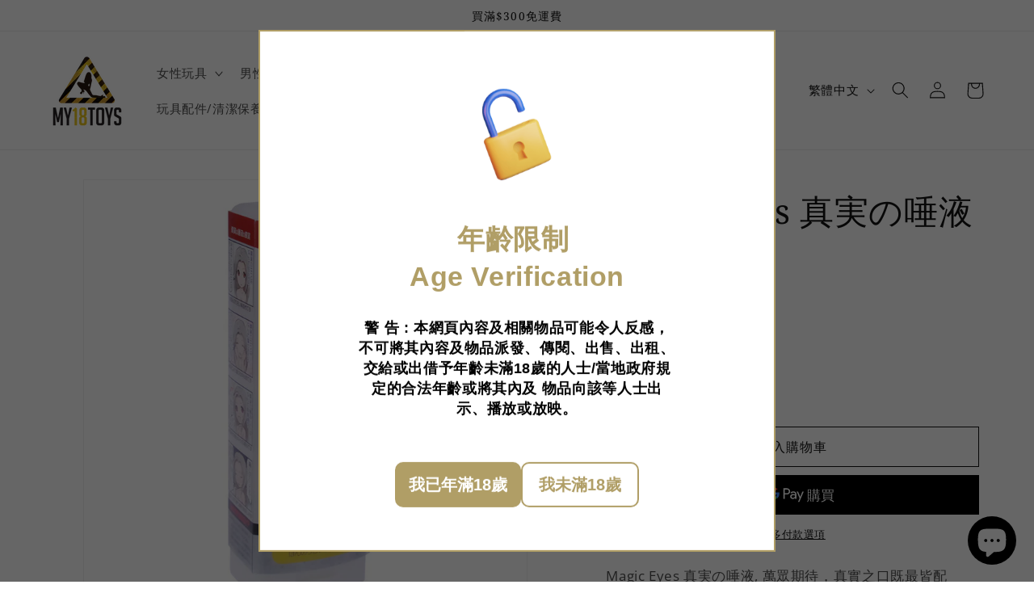

--- FILE ---
content_type: text/html; charset=utf-8
request_url: https://www.my18toys.com/products/0503022
body_size: 46943
content:
<!doctype html>
<html class="no-js" lang="zh-TW">
  <head>
    <meta charset="utf-8">
    <meta http-equiv="X-UA-Compatible" content="IE=edge">
    <meta name="viewport" content="width=device-width,initial-scale=1">
    <meta name="theme-color" content="">
    <link rel="canonical" href="https://www.my18toys.com/products/0503022"><link rel="icon" type="image/png" href="//www.my18toys.com/cdn/shop/files/89106__My18toys_logo_01_1_32x32_b1f05a09-ad54-43e7-8206-0c8c267b9400.png?crop=center&height=32&v=1689326959&width=32"><link rel="preconnect" href="https://fonts.shopifycdn.com" crossorigin><title>
      Magic Eyes 真実の唾液 220ml
 &ndash; My18toys</title>

    
      <meta name="description" content="Magic Eyes 真実の唾液, 萬眾期待，真實之口既最皆配搭！！ 仿真的唾液潤滑油終於面世，無色無味，極拉絲，再加上強勁的性價比，絕對不會令大家失望。 包裝盒也花了心思設計，可以把外包裝整個去除，使隱藏在家中更加方便。">
    

    

<meta property="og:site_name" content="My18toys">
<meta property="og:url" content="https://www.my18toys.com/products/0503022">
<meta property="og:title" content="Magic Eyes 真実の唾液 220ml">
<meta property="og:type" content="product">
<meta property="og:description" content="Magic Eyes 真実の唾液, 萬眾期待，真實之口既最皆配搭！！ 仿真的唾液潤滑油終於面世，無色無味，極拉絲，再加上強勁的性價比，絕對不會令大家失望。 包裝盒也花了心思設計，可以把外包裝整個去除，使隱藏在家中更加方便。"><meta property="og:image" content="http://www.my18toys.com/cdn/shop/files/800.jpg?v=1690292109">
  <meta property="og:image:secure_url" content="https://www.my18toys.com/cdn/shop/files/800.jpg?v=1690292109">
  <meta property="og:image:width" content="800">
  <meta property="og:image:height" content="800"><meta property="og:price:amount" content="88.00">
  <meta property="og:price:currency" content="HKD"><meta name="twitter:card" content="summary_large_image">
<meta name="twitter:title" content="Magic Eyes 真実の唾液 220ml">
<meta name="twitter:description" content="Magic Eyes 真実の唾液, 萬眾期待，真實之口既最皆配搭！！ 仿真的唾液潤滑油終於面世，無色無味，極拉絲，再加上強勁的性價比，絕對不會令大家失望。 包裝盒也花了心思設計，可以把外包裝整個去除，使隱藏在家中更加方便。">


    <script src="//www.my18toys.com/cdn/shop/t/1/assets/constants.js?v=58251544750838685771687259755" defer="defer"></script>
    <script src="//www.my18toys.com/cdn/shop/t/1/assets/pubsub.js?v=158357773527763999511687259764" defer="defer"></script>
    <script src="//www.my18toys.com/cdn/shop/t/1/assets/global.js?v=139248116715221171191687259757" defer="defer"></script><script src="//www.my18toys.com/cdn/shop/t/1/assets/animations.js?v=114255849464433187621687259736" defer="defer"></script><script>window.performance && window.performance.mark && window.performance.mark('shopify.content_for_header.start');</script><meta name="google-site-verification" content="CuzShdaWxIqj0J92IBBUSHPZ9QoPf2AW0uJvwGJq_XE">
<meta id="shopify-digital-wallet" name="shopify-digital-wallet" content="/77930758422/digital_wallets/dialog">
<meta name="shopify-checkout-api-token" content="e18b771e26c9417285a4822a07915b5c">
<link rel="alternate" hreflang="x-default" href="https://www.my18toys.com/products/0503022">
<link rel="alternate" hreflang="zh-Hant" href="https://www.my18toys.com/products/0503022">
<link rel="alternate" hreflang="en" href="https://www.my18toys.com/en/products/0503022">
<link rel="alternate" hreflang="zh-Hant-HK" href="https://www.my18toys.com/products/0503022">
<link rel="alternate" type="application/json+oembed" href="https://www.my18toys.com/products/0503022.oembed">
<script async="async" src="/checkouts/internal/preloads.js?locale=zh-HK"></script>
<script id="apple-pay-shop-capabilities" type="application/json">{"shopId":77930758422,"countryCode":"HK","currencyCode":"HKD","merchantCapabilities":["supports3DS"],"merchantId":"gid:\/\/shopify\/Shop\/77930758422","merchantName":"My18toys","requiredBillingContactFields":["postalAddress","email","phone"],"requiredShippingContactFields":["postalAddress","email","phone"],"shippingType":"shipping","supportedNetworks":["visa","masterCard","amex"],"total":{"type":"pending","label":"My18toys","amount":"1.00"},"shopifyPaymentsEnabled":true,"supportsSubscriptions":true}</script>
<script id="shopify-features" type="application/json">{"accessToken":"e18b771e26c9417285a4822a07915b5c","betas":["rich-media-storefront-analytics"],"domain":"www.my18toys.com","predictiveSearch":false,"shopId":77930758422,"locale":"zh-tw"}</script>
<script>var Shopify = Shopify || {};
Shopify.shop = "49bce6.myshopify.com";
Shopify.locale = "zh-TW";
Shopify.currency = {"active":"HKD","rate":"1.0"};
Shopify.country = "HK";
Shopify.theme = {"name":"Dawn","id":152310808854,"schema_name":"Dawn","schema_version":"10.0.0","theme_store_id":887,"role":"main"};
Shopify.theme.handle = "null";
Shopify.theme.style = {"id":null,"handle":null};
Shopify.cdnHost = "www.my18toys.com/cdn";
Shopify.routes = Shopify.routes || {};
Shopify.routes.root = "/";</script>
<script type="module">!function(o){(o.Shopify=o.Shopify||{}).modules=!0}(window);</script>
<script>!function(o){function n(){var o=[];function n(){o.push(Array.prototype.slice.apply(arguments))}return n.q=o,n}var t=o.Shopify=o.Shopify||{};t.loadFeatures=n(),t.autoloadFeatures=n()}(window);</script>
<script id="shop-js-analytics" type="application/json">{"pageType":"product"}</script>
<script defer="defer" async type="module" src="//www.my18toys.com/cdn/shopifycloud/shop-js/modules/v2/client.init-shop-cart-sync_BTBdQnDM.zh-TW.esm.js"></script>
<script defer="defer" async type="module" src="//www.my18toys.com/cdn/shopifycloud/shop-js/modules/v2/chunk.common_ChTwy-Sr.esm.js"></script>
<script type="module">
  await import("//www.my18toys.com/cdn/shopifycloud/shop-js/modules/v2/client.init-shop-cart-sync_BTBdQnDM.zh-TW.esm.js");
await import("//www.my18toys.com/cdn/shopifycloud/shop-js/modules/v2/chunk.common_ChTwy-Sr.esm.js");

  window.Shopify.SignInWithShop?.initShopCartSync?.({"fedCMEnabled":true,"windoidEnabled":true});

</script>
<script>(function() {
  var isLoaded = false;
  function asyncLoad() {
    if (isLoaded) return;
    isLoaded = true;
    var urls = ["https:\/\/shop.ysd.hk\/apps\/sfexpress\/scripts\/script.php?shop=49bce6.myshopify.com","https:\/\/av.good-apps.co\/storage\/js\/good_apps_timer-49bce6.myshopify.com.js?ver=103\u0026shop=49bce6.myshopify.com"];
    for (var i = 0; i < urls.length; i++) {
      var s = document.createElement('script');
      s.type = 'text/javascript';
      s.async = true;
      s.src = urls[i];
      var x = document.getElementsByTagName('script')[0];
      x.parentNode.insertBefore(s, x);
    }
  };
  if(window.attachEvent) {
    window.attachEvent('onload', asyncLoad);
  } else {
    window.addEventListener('load', asyncLoad, false);
  }
})();</script>
<script id="__st">var __st={"a":77930758422,"offset":28800,"reqid":"33d6f3e4-9d7b-4ffd-8fb0-f48e8df82b8b-1768936691","pageurl":"www.my18toys.com\/products\/0503022","u":"370b41c7a67a","p":"product","rtyp":"product","rid":8413286203670};</script>
<script>window.ShopifyPaypalV4VisibilityTracking = true;</script>
<script id="captcha-bootstrap">!function(){'use strict';const t='contact',e='account',n='new_comment',o=[[t,t],['blogs',n],['comments',n],[t,'customer']],c=[[e,'customer_login'],[e,'guest_login'],[e,'recover_customer_password'],[e,'create_customer']],r=t=>t.map((([t,e])=>`form[action*='/${t}']:not([data-nocaptcha='true']) input[name='form_type'][value='${e}']`)).join(','),a=t=>()=>t?[...document.querySelectorAll(t)].map((t=>t.form)):[];function s(){const t=[...o],e=r(t);return a(e)}const i='password',u='form_key',d=['recaptcha-v3-token','g-recaptcha-response','h-captcha-response',i],f=()=>{try{return window.sessionStorage}catch{return}},m='__shopify_v',_=t=>t.elements[u];function p(t,e,n=!1){try{const o=window.sessionStorage,c=JSON.parse(o.getItem(e)),{data:r}=function(t){const{data:e,action:n}=t;return t[m]||n?{data:e,action:n}:{data:t,action:n}}(c);for(const[e,n]of Object.entries(r))t.elements[e]&&(t.elements[e].value=n);n&&o.removeItem(e)}catch(o){console.error('form repopulation failed',{error:o})}}const l='form_type',E='cptcha';function T(t){t.dataset[E]=!0}const w=window,h=w.document,L='Shopify',v='ce_forms',y='captcha';let A=!1;((t,e)=>{const n=(g='f06e6c50-85a8-45c8-87d0-21a2b65856fe',I='https://cdn.shopify.com/shopifycloud/storefront-forms-hcaptcha/ce_storefront_forms_captcha_hcaptcha.v1.5.2.iife.js',D={infoText:'已受到 hCaptcha 保護',privacyText:'隱私',termsText:'條款'},(t,e,n)=>{const o=w[L][v],c=o.bindForm;if(c)return c(t,g,e,D).then(n);var r;o.q.push([[t,g,e,D],n]),r=I,A||(h.body.append(Object.assign(h.createElement('script'),{id:'captcha-provider',async:!0,src:r})),A=!0)});var g,I,D;w[L]=w[L]||{},w[L][v]=w[L][v]||{},w[L][v].q=[],w[L][y]=w[L][y]||{},w[L][y].protect=function(t,e){n(t,void 0,e),T(t)},Object.freeze(w[L][y]),function(t,e,n,w,h,L){const[v,y,A,g]=function(t,e,n){const i=e?o:[],u=t?c:[],d=[...i,...u],f=r(d),m=r(i),_=r(d.filter((([t,e])=>n.includes(e))));return[a(f),a(m),a(_),s()]}(w,h,L),I=t=>{const e=t.target;return e instanceof HTMLFormElement?e:e&&e.form},D=t=>v().includes(t);t.addEventListener('submit',(t=>{const e=I(t);if(!e)return;const n=D(e)&&!e.dataset.hcaptchaBound&&!e.dataset.recaptchaBound,o=_(e),c=g().includes(e)&&(!o||!o.value);(n||c)&&t.preventDefault(),c&&!n&&(function(t){try{if(!f())return;!function(t){const e=f();if(!e)return;const n=_(t);if(!n)return;const o=n.value;o&&e.removeItem(o)}(t);const e=Array.from(Array(32),(()=>Math.random().toString(36)[2])).join('');!function(t,e){_(t)||t.append(Object.assign(document.createElement('input'),{type:'hidden',name:u})),t.elements[u].value=e}(t,e),function(t,e){const n=f();if(!n)return;const o=[...t.querySelectorAll(`input[type='${i}']`)].map((({name:t})=>t)),c=[...d,...o],r={};for(const[a,s]of new FormData(t).entries())c.includes(a)||(r[a]=s);n.setItem(e,JSON.stringify({[m]:1,action:t.action,data:r}))}(t,e)}catch(e){console.error('failed to persist form',e)}}(e),e.submit())}));const S=(t,e)=>{t&&!t.dataset[E]&&(n(t,e.some((e=>e===t))),T(t))};for(const o of['focusin','change'])t.addEventListener(o,(t=>{const e=I(t);D(e)&&S(e,y())}));const B=e.get('form_key'),M=e.get(l),P=B&&M;t.addEventListener('DOMContentLoaded',(()=>{const t=y();if(P)for(const e of t)e.elements[l].value===M&&p(e,B);[...new Set([...A(),...v().filter((t=>'true'===t.dataset.shopifyCaptcha))])].forEach((e=>S(e,t)))}))}(h,new URLSearchParams(w.location.search),n,t,e,['guest_login'])})(!0,!0)}();</script>
<script integrity="sha256-4kQ18oKyAcykRKYeNunJcIwy7WH5gtpwJnB7kiuLZ1E=" data-source-attribution="shopify.loadfeatures" defer="defer" src="//www.my18toys.com/cdn/shopifycloud/storefront/assets/storefront/load_feature-a0a9edcb.js" crossorigin="anonymous"></script>
<script data-source-attribution="shopify.dynamic_checkout.dynamic.init">var Shopify=Shopify||{};Shopify.PaymentButton=Shopify.PaymentButton||{isStorefrontPortableWallets:!0,init:function(){window.Shopify.PaymentButton.init=function(){};var t=document.createElement("script");t.src="https://www.my18toys.com/cdn/shopifycloud/portable-wallets/latest/portable-wallets.zh-tw.js",t.type="module",document.head.appendChild(t)}};
</script>
<script data-source-attribution="shopify.dynamic_checkout.buyer_consent">
  function portableWalletsHideBuyerConsent(e){var t=document.getElementById("shopify-buyer-consent"),n=document.getElementById("shopify-subscription-policy-button");t&&n&&(t.classList.add("hidden"),t.setAttribute("aria-hidden","true"),n.removeEventListener("click",e))}function portableWalletsShowBuyerConsent(e){var t=document.getElementById("shopify-buyer-consent"),n=document.getElementById("shopify-subscription-policy-button");t&&n&&(t.classList.remove("hidden"),t.removeAttribute("aria-hidden"),n.addEventListener("click",e))}window.Shopify?.PaymentButton&&(window.Shopify.PaymentButton.hideBuyerConsent=portableWalletsHideBuyerConsent,window.Shopify.PaymentButton.showBuyerConsent=portableWalletsShowBuyerConsent);
</script>
<script>
  function portableWalletsCleanup(e){e&&e.src&&console.error("Failed to load portable wallets script "+e.src);var t=document.querySelectorAll("shopify-accelerated-checkout .shopify-payment-button__skeleton, shopify-accelerated-checkout-cart .wallet-cart-button__skeleton"),e=document.getElementById("shopify-buyer-consent");for(let e=0;e<t.length;e++)t[e].remove();e&&e.remove()}function portableWalletsNotLoadedAsModule(e){e instanceof ErrorEvent&&"string"==typeof e.message&&e.message.includes("import.meta")&&"string"==typeof e.filename&&e.filename.includes("portable-wallets")&&(window.removeEventListener("error",portableWalletsNotLoadedAsModule),window.Shopify.PaymentButton.failedToLoad=e,"loading"===document.readyState?document.addEventListener("DOMContentLoaded",window.Shopify.PaymentButton.init):window.Shopify.PaymentButton.init())}window.addEventListener("error",portableWalletsNotLoadedAsModule);
</script>

<script type="module" src="https://www.my18toys.com/cdn/shopifycloud/portable-wallets/latest/portable-wallets.zh-tw.js" onError="portableWalletsCleanup(this)" crossorigin="anonymous"></script>
<script nomodule>
  document.addEventListener("DOMContentLoaded", portableWalletsCleanup);
</script>

<link id="shopify-accelerated-checkout-styles" rel="stylesheet" media="screen" href="https://www.my18toys.com/cdn/shopifycloud/portable-wallets/latest/accelerated-checkout-backwards-compat.css" crossorigin="anonymous">
<style id="shopify-accelerated-checkout-cart">
        #shopify-buyer-consent {
  margin-top: 1em;
  display: inline-block;
  width: 100%;
}

#shopify-buyer-consent.hidden {
  display: none;
}

#shopify-subscription-policy-button {
  background: none;
  border: none;
  padding: 0;
  text-decoration: underline;
  font-size: inherit;
  cursor: pointer;
}

#shopify-subscription-policy-button::before {
  box-shadow: none;
}

      </style>
<script id="sections-script" data-sections="header" defer="defer" src="//www.my18toys.com/cdn/shop/t/1/compiled_assets/scripts.js?v=304"></script>
<script>window.performance && window.performance.mark && window.performance.mark('shopify.content_for_header.end');</script>


    <style data-shopify>
      @font-face {
  font-family: "Open Sans";
  font-weight: 400;
  font-style: normal;
  font-display: swap;
  src: url("//www.my18toys.com/cdn/fonts/open_sans/opensans_n4.c32e4d4eca5273f6d4ee95ddf54b5bbb75fc9b61.woff2") format("woff2"),
       url("//www.my18toys.com/cdn/fonts/open_sans/opensans_n4.5f3406f8d94162b37bfa232b486ac93ee892406d.woff") format("woff");
}

      @font-face {
  font-family: "Open Sans";
  font-weight: 700;
  font-style: normal;
  font-display: swap;
  src: url("//www.my18toys.com/cdn/fonts/open_sans/opensans_n7.a9393be1574ea8606c68f4441806b2711d0d13e4.woff2") format("woff2"),
       url("//www.my18toys.com/cdn/fonts/open_sans/opensans_n7.7b8af34a6ebf52beb1a4c1d8c73ad6910ec2e553.woff") format("woff");
}

      @font-face {
  font-family: "Open Sans";
  font-weight: 400;
  font-style: italic;
  font-display: swap;
  src: url("//www.my18toys.com/cdn/fonts/open_sans/opensans_i4.6f1d45f7a46916cc95c694aab32ecbf7509cbf33.woff2") format("woff2"),
       url("//www.my18toys.com/cdn/fonts/open_sans/opensans_i4.4efaa52d5a57aa9a57c1556cc2b7465d18839daa.woff") format("woff");
}

      @font-face {
  font-family: "Open Sans";
  font-weight: 700;
  font-style: italic;
  font-display: swap;
  src: url("//www.my18toys.com/cdn/fonts/open_sans/opensans_i7.916ced2e2ce15f7fcd95d196601a15e7b89ee9a4.woff2") format("woff2"),
       url("//www.my18toys.com/cdn/fonts/open_sans/opensans_i7.99a9cff8c86ea65461de497ade3d515a98f8b32a.woff") format("woff");
}

      @font-face {
  font-family: "Noto Serif";
  font-weight: 400;
  font-style: normal;
  font-display: swap;
  src: url("//www.my18toys.com/cdn/fonts/noto_serif/notoserif_n4.157efcc933874b41c43d5a6a81253eedd9845384.woff2") format("woff2"),
       url("//www.my18toys.com/cdn/fonts/noto_serif/notoserif_n4.e95a8b0e448c8154cafc9526753c78ba0f8e894e.woff") format("woff");
}


      
        :root,
        .color-background-1 {
          --color-background: 255,255,255;
        
          --gradient-background: #ffffff;
        
        --color-foreground: 18,18,18;
        --color-shadow: 18,18,18;
        --color-button: 18,18,18;
        --color-button-text: 255,255,255;
        --color-secondary-button: 255,255,255;
        --color-secondary-button-text: 18,18,18;
        --color-link: 18,18,18;
        --color-badge-foreground: 18,18,18;
        --color-badge-background: 255,255,255;
        --color-badge-border: 18,18,18;
        --payment-terms-background-color: rgb(255 255 255);
      }
      
        
        .color-background-2 {
          --color-background: 243,243,243;
        
          --gradient-background: #f3f3f3;
        
        --color-foreground: 18,18,18;
        --color-shadow: 18,18,18;
        --color-button: 18,18,18;
        --color-button-text: 243,243,243;
        --color-secondary-button: 243,243,243;
        --color-secondary-button-text: 18,18,18;
        --color-link: 18,18,18;
        --color-badge-foreground: 18,18,18;
        --color-badge-background: 243,243,243;
        --color-badge-border: 18,18,18;
        --payment-terms-background-color: rgb(243 243 243);
      }
      
        
        .color-inverse {
          --color-background: 36,40,51;
        
          --gradient-background: #242833;
        
        --color-foreground: 255,255,255;
        --color-shadow: 18,18,18;
        --color-button: 255,255,255;
        --color-button-text: 0,0,0;
        --color-secondary-button: 36,40,51;
        --color-secondary-button-text: 255,255,255;
        --color-link: 255,255,255;
        --color-badge-foreground: 255,255,255;
        --color-badge-background: 36,40,51;
        --color-badge-border: 255,255,255;
        --payment-terms-background-color: rgb(36 40 51);
      }
      
        
        .color-accent-1 {
          --color-background: 18,18,18;
        
          --gradient-background: #121212;
        
        --color-foreground: 255,255,255;
        --color-shadow: 18,18,18;
        --color-button: 255,255,255;
        --color-button-text: 18,18,18;
        --color-secondary-button: 18,18,18;
        --color-secondary-button-text: 255,255,255;
        --color-link: 255,255,255;
        --color-badge-foreground: 255,255,255;
        --color-badge-background: 18,18,18;
        --color-badge-border: 255,255,255;
        --payment-terms-background-color: rgb(18 18 18);
      }
      
        
        .color-accent-2 {
          --color-background: 176,158,102;
        
          --gradient-background: #b09e66;
        
        --color-foreground: 255,255,255;
        --color-shadow: 18,18,18;
        --color-button: 255,255,255;
        --color-button-text: 176,158,102;
        --color-secondary-button: 176,158,102;
        --color-secondary-button-text: 255,255,255;
        --color-link: 255,255,255;
        --color-badge-foreground: 255,255,255;
        --color-badge-background: 176,158,102;
        --color-badge-border: 255,255,255;
        --payment-terms-background-color: rgb(176 158 102);
      }
      

      body, .color-background-1, .color-background-2, .color-inverse, .color-accent-1, .color-accent-2 {
        color: rgba(var(--color-foreground), 0.75);
        background-color: rgb(var(--color-background));
      }

      :root {
        --font-body-family: "Open Sans", sans-serif;
        --font-body-style: normal;
        --font-body-weight: 400;
        --font-body-weight-bold: 700;

        --font-heading-family: "Noto Serif", serif;
        --font-heading-style: normal;
        --font-heading-weight: 400;

        --font-body-scale: 1.05;
        --font-heading-scale: 1.0;

        --media-padding: px;
        --media-border-opacity: 0.05;
        --media-border-width: 1px;
        --media-radius: 0px;
        --media-shadow-opacity: 0.0;
        --media-shadow-horizontal-offset: 0px;
        --media-shadow-vertical-offset: 4px;
        --media-shadow-blur-radius: 5px;
        --media-shadow-visible: 0;

        --page-width: 120rem;
        --page-width-margin: 0rem;

        --product-card-image-padding: 0.0rem;
        --product-card-corner-radius: 0.0rem;
        --product-card-text-alignment: left;
        --product-card-border-width: 0.0rem;
        --product-card-border-opacity: 0.1;
        --product-card-shadow-opacity: 0.0;
        --product-card-shadow-visible: 0;
        --product-card-shadow-horizontal-offset: 0.0rem;
        --product-card-shadow-vertical-offset: 0.4rem;
        --product-card-shadow-blur-radius: 0.5rem;

        --collection-card-image-padding: 0.0rem;
        --collection-card-corner-radius: 0.0rem;
        --collection-card-text-alignment: left;
        --collection-card-border-width: 0.0rem;
        --collection-card-border-opacity: 0.1;
        --collection-card-shadow-opacity: 0.0;
        --collection-card-shadow-visible: 0;
        --collection-card-shadow-horizontal-offset: 0.0rem;
        --collection-card-shadow-vertical-offset: 0.4rem;
        --collection-card-shadow-blur-radius: 0.5rem;

        --blog-card-image-padding: 0.0rem;
        --blog-card-corner-radius: 0.0rem;
        --blog-card-text-alignment: left;
        --blog-card-border-width: 0.0rem;
        --blog-card-border-opacity: 0.1;
        --blog-card-shadow-opacity: 0.0;
        --blog-card-shadow-visible: 0;
        --blog-card-shadow-horizontal-offset: 0.0rem;
        --blog-card-shadow-vertical-offset: 0.4rem;
        --blog-card-shadow-blur-radius: 0.5rem;

        --badge-corner-radius: 4.0rem;

        --popup-border-width: 1px;
        --popup-border-opacity: 0.1;
        --popup-corner-radius: 0px;
        --popup-shadow-opacity: 0.0;
        --popup-shadow-horizontal-offset: 0px;
        --popup-shadow-vertical-offset: 4px;
        --popup-shadow-blur-radius: 5px;

        --drawer-border-width: 1px;
        --drawer-border-opacity: 0.1;
        --drawer-shadow-opacity: 0.0;
        --drawer-shadow-horizontal-offset: 0px;
        --drawer-shadow-vertical-offset: 4px;
        --drawer-shadow-blur-radius: 5px;

        --spacing-sections-desktop: 0px;
        --spacing-sections-mobile: 0px;

        --grid-desktop-vertical-spacing: 8px;
        --grid-desktop-horizontal-spacing: 8px;
        --grid-mobile-vertical-spacing: 4px;
        --grid-mobile-horizontal-spacing: 4px;

        --text-boxes-border-opacity: 0.1;
        --text-boxes-border-width: 0px;
        --text-boxes-radius: 0px;
        --text-boxes-shadow-opacity: 0.0;
        --text-boxes-shadow-visible: 0;
        --text-boxes-shadow-horizontal-offset: 0px;
        --text-boxes-shadow-vertical-offset: 4px;
        --text-boxes-shadow-blur-radius: 5px;

        --buttons-radius: 0px;
        --buttons-radius-outset: 0px;
        --buttons-border-width: 1px;
        --buttons-border-opacity: 1.0;
        --buttons-shadow-opacity: 0.0;
        --buttons-shadow-visible: 0;
        --buttons-shadow-horizontal-offset: 0px;
        --buttons-shadow-vertical-offset: 4px;
        --buttons-shadow-blur-radius: 5px;
        --buttons-border-offset: 0px;

        --inputs-radius: 0px;
        --inputs-border-width: 1px;
        --inputs-border-opacity: 0.55;
        --inputs-shadow-opacity: 0.0;
        --inputs-shadow-horizontal-offset: 0px;
        --inputs-margin-offset: 0px;
        --inputs-shadow-vertical-offset: 4px;
        --inputs-shadow-blur-radius: 5px;
        --inputs-radius-outset: 0px;

        --variant-pills-radius: 40px;
        --variant-pills-border-width: 1px;
        --variant-pills-border-opacity: 0.55;
        --variant-pills-shadow-opacity: 0.0;
        --variant-pills-shadow-horizontal-offset: 0px;
        --variant-pills-shadow-vertical-offset: 4px;
        --variant-pills-shadow-blur-radius: 5px;
      }

      *,
      *::before,
      *::after {
        box-sizing: inherit;
      }

      html {
        box-sizing: border-box;
        font-size: calc(var(--font-body-scale) * 62.5%);
        height: 100%;
      }

      body {
        display: grid;
        grid-template-rows: auto auto 1fr auto;
        grid-template-columns: 100%;
        min-height: 100%;
        margin: 0;
        font-size: 1.5rem;
        letter-spacing: 0.06rem;
        line-height: calc(1 + 0.8 / var(--font-body-scale));
        font-family: var(--font-body-family);
        font-style: var(--font-body-style);
        font-weight: var(--font-body-weight);
      }

      @media screen and (min-width: 750px) {
        body {
          font-size: 1.6rem;
        }
      }
    </style>

    <link href="//www.my18toys.com/cdn/shop/t/1/assets/base.css?v=117828829876360325261687259737" rel="stylesheet" type="text/css" media="all" />
<link rel="preload" as="font" href="//www.my18toys.com/cdn/fonts/open_sans/opensans_n4.c32e4d4eca5273f6d4ee95ddf54b5bbb75fc9b61.woff2" type="font/woff2" crossorigin><link rel="preload" as="font" href="//www.my18toys.com/cdn/fonts/noto_serif/notoserif_n4.157efcc933874b41c43d5a6a81253eedd9845384.woff2" type="font/woff2" crossorigin><link
        rel="stylesheet"
        href="//www.my18toys.com/cdn/shop/t/1/assets/component-predictive-search.css?v=118923337488134913561687259751"
        media="print"
        onload="this.media='all'"
      ><script>
      document.documentElement.className = document.documentElement.className.replace('no-js', 'js');
      if (Shopify.designMode) {
        document.documentElement.classList.add('shopify-design-mode');
      }
    </script>
  
<!-- BEGIN app block: shopify://apps/pagefly-page-builder/blocks/app-embed/83e179f7-59a0-4589-8c66-c0dddf959200 -->

<!-- BEGIN app snippet: pagefly-cro-ab-testing-main -->







<script>
  ;(function () {
    const url = new URL(window.location)
    const viewParam = url.searchParams.get('view')
    if (viewParam && viewParam.includes('variant-pf-')) {
      url.searchParams.set('pf_v', viewParam)
      url.searchParams.delete('view')
      window.history.replaceState({}, '', url)
    }
  })()
</script>



<script type='module'>
  
  window.PAGEFLY_CRO = window.PAGEFLY_CRO || {}

  window.PAGEFLY_CRO['data_debug'] = {
    original_template_suffix: "all_products",
    allow_ab_test: false,
    ab_test_start_time: 0,
    ab_test_end_time: 0,
    today_date_time: 1768936692000,
  }
  window.PAGEFLY_CRO['GA4'] = { enabled: false}
</script>

<!-- END app snippet -->








  <script src='https://cdn.shopify.com/extensions/019bb4f9-aed6-78a3-be91-e9d44663e6bf/pagefly-page-builder-215/assets/pagefly-helper.js' defer='defer'></script>

  <script src='https://cdn.shopify.com/extensions/019bb4f9-aed6-78a3-be91-e9d44663e6bf/pagefly-page-builder-215/assets/pagefly-general-helper.js' defer='defer'></script>

  <script src='https://cdn.shopify.com/extensions/019bb4f9-aed6-78a3-be91-e9d44663e6bf/pagefly-page-builder-215/assets/pagefly-snap-slider.js' defer='defer'></script>

  <script src='https://cdn.shopify.com/extensions/019bb4f9-aed6-78a3-be91-e9d44663e6bf/pagefly-page-builder-215/assets/pagefly-slideshow-v3.js' defer='defer'></script>

  <script src='https://cdn.shopify.com/extensions/019bb4f9-aed6-78a3-be91-e9d44663e6bf/pagefly-page-builder-215/assets/pagefly-slideshow-v4.js' defer='defer'></script>

  <script src='https://cdn.shopify.com/extensions/019bb4f9-aed6-78a3-be91-e9d44663e6bf/pagefly-page-builder-215/assets/pagefly-glider.js' defer='defer'></script>

  <script src='https://cdn.shopify.com/extensions/019bb4f9-aed6-78a3-be91-e9d44663e6bf/pagefly-page-builder-215/assets/pagefly-slideshow-v1-v2.js' defer='defer'></script>

  <script src='https://cdn.shopify.com/extensions/019bb4f9-aed6-78a3-be91-e9d44663e6bf/pagefly-page-builder-215/assets/pagefly-product-media.js' defer='defer'></script>

  <script src='https://cdn.shopify.com/extensions/019bb4f9-aed6-78a3-be91-e9d44663e6bf/pagefly-page-builder-215/assets/pagefly-product.js' defer='defer'></script>


<script id='pagefly-helper-data' type='application/json'>
  {
    "page_optimization": {
      "assets_prefetching": false
    },
    "elements_asset_mapper": {
      "Accordion": "https://cdn.shopify.com/extensions/019bb4f9-aed6-78a3-be91-e9d44663e6bf/pagefly-page-builder-215/assets/pagefly-accordion.js",
      "Accordion3": "https://cdn.shopify.com/extensions/019bb4f9-aed6-78a3-be91-e9d44663e6bf/pagefly-page-builder-215/assets/pagefly-accordion3.js",
      "CountDown": "https://cdn.shopify.com/extensions/019bb4f9-aed6-78a3-be91-e9d44663e6bf/pagefly-page-builder-215/assets/pagefly-countdown.js",
      "GMap1": "https://cdn.shopify.com/extensions/019bb4f9-aed6-78a3-be91-e9d44663e6bf/pagefly-page-builder-215/assets/pagefly-gmap.js",
      "GMap2": "https://cdn.shopify.com/extensions/019bb4f9-aed6-78a3-be91-e9d44663e6bf/pagefly-page-builder-215/assets/pagefly-gmap.js",
      "GMapBasicV2": "https://cdn.shopify.com/extensions/019bb4f9-aed6-78a3-be91-e9d44663e6bf/pagefly-page-builder-215/assets/pagefly-gmap.js",
      "GMapAdvancedV2": "https://cdn.shopify.com/extensions/019bb4f9-aed6-78a3-be91-e9d44663e6bf/pagefly-page-builder-215/assets/pagefly-gmap.js",
      "HTML.Video": "https://cdn.shopify.com/extensions/019bb4f9-aed6-78a3-be91-e9d44663e6bf/pagefly-page-builder-215/assets/pagefly-htmlvideo.js",
      "HTML.Video2": "https://cdn.shopify.com/extensions/019bb4f9-aed6-78a3-be91-e9d44663e6bf/pagefly-page-builder-215/assets/pagefly-htmlvideo2.js",
      "HTML.Video3": "https://cdn.shopify.com/extensions/019bb4f9-aed6-78a3-be91-e9d44663e6bf/pagefly-page-builder-215/assets/pagefly-htmlvideo2.js",
      "BackgroundVideo": "https://cdn.shopify.com/extensions/019bb4f9-aed6-78a3-be91-e9d44663e6bf/pagefly-page-builder-215/assets/pagefly-htmlvideo2.js",
      "Instagram": "https://cdn.shopify.com/extensions/019bb4f9-aed6-78a3-be91-e9d44663e6bf/pagefly-page-builder-215/assets/pagefly-instagram.js",
      "Instagram2": "https://cdn.shopify.com/extensions/019bb4f9-aed6-78a3-be91-e9d44663e6bf/pagefly-page-builder-215/assets/pagefly-instagram.js",
      "Insta3": "https://cdn.shopify.com/extensions/019bb4f9-aed6-78a3-be91-e9d44663e6bf/pagefly-page-builder-215/assets/pagefly-instagram3.js",
      "Tabs": "https://cdn.shopify.com/extensions/019bb4f9-aed6-78a3-be91-e9d44663e6bf/pagefly-page-builder-215/assets/pagefly-tab.js",
      "Tabs3": "https://cdn.shopify.com/extensions/019bb4f9-aed6-78a3-be91-e9d44663e6bf/pagefly-page-builder-215/assets/pagefly-tab3.js",
      "ProductBox": "https://cdn.shopify.com/extensions/019bb4f9-aed6-78a3-be91-e9d44663e6bf/pagefly-page-builder-215/assets/pagefly-cart.js",
      "FBPageBox2": "https://cdn.shopify.com/extensions/019bb4f9-aed6-78a3-be91-e9d44663e6bf/pagefly-page-builder-215/assets/pagefly-facebook.js",
      "FBLikeButton2": "https://cdn.shopify.com/extensions/019bb4f9-aed6-78a3-be91-e9d44663e6bf/pagefly-page-builder-215/assets/pagefly-facebook.js",
      "TwitterFeed2": "https://cdn.shopify.com/extensions/019bb4f9-aed6-78a3-be91-e9d44663e6bf/pagefly-page-builder-215/assets/pagefly-twitter.js",
      "Paragraph4": "https://cdn.shopify.com/extensions/019bb4f9-aed6-78a3-be91-e9d44663e6bf/pagefly-page-builder-215/assets/pagefly-paragraph4.js",

      "AliReviews": "https://cdn.shopify.com/extensions/019bb4f9-aed6-78a3-be91-e9d44663e6bf/pagefly-page-builder-215/assets/pagefly-3rd-elements.js",
      "BackInStock": "https://cdn.shopify.com/extensions/019bb4f9-aed6-78a3-be91-e9d44663e6bf/pagefly-page-builder-215/assets/pagefly-3rd-elements.js",
      "GloboBackInStock": "https://cdn.shopify.com/extensions/019bb4f9-aed6-78a3-be91-e9d44663e6bf/pagefly-page-builder-215/assets/pagefly-3rd-elements.js",
      "GrowaveWishlist": "https://cdn.shopify.com/extensions/019bb4f9-aed6-78a3-be91-e9d44663e6bf/pagefly-page-builder-215/assets/pagefly-3rd-elements.js",
      "InfiniteOptionsShopPad": "https://cdn.shopify.com/extensions/019bb4f9-aed6-78a3-be91-e9d44663e6bf/pagefly-page-builder-215/assets/pagefly-3rd-elements.js",
      "InkybayProductPersonalizer": "https://cdn.shopify.com/extensions/019bb4f9-aed6-78a3-be91-e9d44663e6bf/pagefly-page-builder-215/assets/pagefly-3rd-elements.js",
      "LimeSpot": "https://cdn.shopify.com/extensions/019bb4f9-aed6-78a3-be91-e9d44663e6bf/pagefly-page-builder-215/assets/pagefly-3rd-elements.js",
      "Loox": "https://cdn.shopify.com/extensions/019bb4f9-aed6-78a3-be91-e9d44663e6bf/pagefly-page-builder-215/assets/pagefly-3rd-elements.js",
      "Opinew": "https://cdn.shopify.com/extensions/019bb4f9-aed6-78a3-be91-e9d44663e6bf/pagefly-page-builder-215/assets/pagefly-3rd-elements.js",
      "Powr": "https://cdn.shopify.com/extensions/019bb4f9-aed6-78a3-be91-e9d44663e6bf/pagefly-page-builder-215/assets/pagefly-3rd-elements.js",
      "ProductReviews": "https://cdn.shopify.com/extensions/019bb4f9-aed6-78a3-be91-e9d44663e6bf/pagefly-page-builder-215/assets/pagefly-3rd-elements.js",
      "PushOwl": "https://cdn.shopify.com/extensions/019bb4f9-aed6-78a3-be91-e9d44663e6bf/pagefly-page-builder-215/assets/pagefly-3rd-elements.js",
      "ReCharge": "https://cdn.shopify.com/extensions/019bb4f9-aed6-78a3-be91-e9d44663e6bf/pagefly-page-builder-215/assets/pagefly-3rd-elements.js",
      "Rivyo": "https://cdn.shopify.com/extensions/019bb4f9-aed6-78a3-be91-e9d44663e6bf/pagefly-page-builder-215/assets/pagefly-3rd-elements.js",
      "TrackingMore": "https://cdn.shopify.com/extensions/019bb4f9-aed6-78a3-be91-e9d44663e6bf/pagefly-page-builder-215/assets/pagefly-3rd-elements.js",
      "Vitals": "https://cdn.shopify.com/extensions/019bb4f9-aed6-78a3-be91-e9d44663e6bf/pagefly-page-builder-215/assets/pagefly-3rd-elements.js",
      "Wiser": "https://cdn.shopify.com/extensions/019bb4f9-aed6-78a3-be91-e9d44663e6bf/pagefly-page-builder-215/assets/pagefly-3rd-elements.js"
    },
    "custom_elements_mapper": {
      "pf-click-action-element": "https://cdn.shopify.com/extensions/019bb4f9-aed6-78a3-be91-e9d44663e6bf/pagefly-page-builder-215/assets/pagefly-click-action-element.js",
      "pf-dialog-element": "https://cdn.shopify.com/extensions/019bb4f9-aed6-78a3-be91-e9d44663e6bf/pagefly-page-builder-215/assets/pagefly-dialog-element.js"
    }
  }
</script>


<!-- END app block --><script src="https://cdn.shopify.com/extensions/e4b3a77b-20c9-4161-b1bb-deb87046128d/inbox-1253/assets/inbox-chat-loader.js" type="text/javascript" defer="defer"></script>
<link href="https://monorail-edge.shopifysvc.com" rel="dns-prefetch">
<script>(function(){if ("sendBeacon" in navigator && "performance" in window) {try {var session_token_from_headers = performance.getEntriesByType('navigation')[0].serverTiming.find(x => x.name == '_s').description;} catch {var session_token_from_headers = undefined;}var session_cookie_matches = document.cookie.match(/_shopify_s=([^;]*)/);var session_token_from_cookie = session_cookie_matches && session_cookie_matches.length === 2 ? session_cookie_matches[1] : "";var session_token = session_token_from_headers || session_token_from_cookie || "";function handle_abandonment_event(e) {var entries = performance.getEntries().filter(function(entry) {return /monorail-edge.shopifysvc.com/.test(entry.name);});if (!window.abandonment_tracked && entries.length === 0) {window.abandonment_tracked = true;var currentMs = Date.now();var navigation_start = performance.timing.navigationStart;var payload = {shop_id: 77930758422,url: window.location.href,navigation_start,duration: currentMs - navigation_start,session_token,page_type: "product"};window.navigator.sendBeacon("https://monorail-edge.shopifysvc.com/v1/produce", JSON.stringify({schema_id: "online_store_buyer_site_abandonment/1.1",payload: payload,metadata: {event_created_at_ms: currentMs,event_sent_at_ms: currentMs}}));}}window.addEventListener('pagehide', handle_abandonment_event);}}());</script>
<script id="web-pixels-manager-setup">(function e(e,d,r,n,o){if(void 0===o&&(o={}),!Boolean(null===(a=null===(i=window.Shopify)||void 0===i?void 0:i.analytics)||void 0===a?void 0:a.replayQueue)){var i,a;window.Shopify=window.Shopify||{};var t=window.Shopify;t.analytics=t.analytics||{};var s=t.analytics;s.replayQueue=[],s.publish=function(e,d,r){return s.replayQueue.push([e,d,r]),!0};try{self.performance.mark("wpm:start")}catch(e){}var l=function(){var e={modern:/Edge?\/(1{2}[4-9]|1[2-9]\d|[2-9]\d{2}|\d{4,})\.\d+(\.\d+|)|Firefox\/(1{2}[4-9]|1[2-9]\d|[2-9]\d{2}|\d{4,})\.\d+(\.\d+|)|Chrom(ium|e)\/(9{2}|\d{3,})\.\d+(\.\d+|)|(Maci|X1{2}).+ Version\/(15\.\d+|(1[6-9]|[2-9]\d|\d{3,})\.\d+)([,.]\d+|)( \(\w+\)|)( Mobile\/\w+|) Safari\/|Chrome.+OPR\/(9{2}|\d{3,})\.\d+\.\d+|(CPU[ +]OS|iPhone[ +]OS|CPU[ +]iPhone|CPU IPhone OS|CPU iPad OS)[ +]+(15[._]\d+|(1[6-9]|[2-9]\d|\d{3,})[._]\d+)([._]\d+|)|Android:?[ /-](13[3-9]|1[4-9]\d|[2-9]\d{2}|\d{4,})(\.\d+|)(\.\d+|)|Android.+Firefox\/(13[5-9]|1[4-9]\d|[2-9]\d{2}|\d{4,})\.\d+(\.\d+|)|Android.+Chrom(ium|e)\/(13[3-9]|1[4-9]\d|[2-9]\d{2}|\d{4,})\.\d+(\.\d+|)|SamsungBrowser\/([2-9]\d|\d{3,})\.\d+/,legacy:/Edge?\/(1[6-9]|[2-9]\d|\d{3,})\.\d+(\.\d+|)|Firefox\/(5[4-9]|[6-9]\d|\d{3,})\.\d+(\.\d+|)|Chrom(ium|e)\/(5[1-9]|[6-9]\d|\d{3,})\.\d+(\.\d+|)([\d.]+$|.*Safari\/(?![\d.]+ Edge\/[\d.]+$))|(Maci|X1{2}).+ Version\/(10\.\d+|(1[1-9]|[2-9]\d|\d{3,})\.\d+)([,.]\d+|)( \(\w+\)|)( Mobile\/\w+|) Safari\/|Chrome.+OPR\/(3[89]|[4-9]\d|\d{3,})\.\d+\.\d+|(CPU[ +]OS|iPhone[ +]OS|CPU[ +]iPhone|CPU IPhone OS|CPU iPad OS)[ +]+(10[._]\d+|(1[1-9]|[2-9]\d|\d{3,})[._]\d+)([._]\d+|)|Android:?[ /-](13[3-9]|1[4-9]\d|[2-9]\d{2}|\d{4,})(\.\d+|)(\.\d+|)|Mobile Safari.+OPR\/([89]\d|\d{3,})\.\d+\.\d+|Android.+Firefox\/(13[5-9]|1[4-9]\d|[2-9]\d{2}|\d{4,})\.\d+(\.\d+|)|Android.+Chrom(ium|e)\/(13[3-9]|1[4-9]\d|[2-9]\d{2}|\d{4,})\.\d+(\.\d+|)|Android.+(UC? ?Browser|UCWEB|U3)[ /]?(15\.([5-9]|\d{2,})|(1[6-9]|[2-9]\d|\d{3,})\.\d+)\.\d+|SamsungBrowser\/(5\.\d+|([6-9]|\d{2,})\.\d+)|Android.+MQ{2}Browser\/(14(\.(9|\d{2,})|)|(1[5-9]|[2-9]\d|\d{3,})(\.\d+|))(\.\d+|)|K[Aa][Ii]OS\/(3\.\d+|([4-9]|\d{2,})\.\d+)(\.\d+|)/},d=e.modern,r=e.legacy,n=navigator.userAgent;return n.match(d)?"modern":n.match(r)?"legacy":"unknown"}(),u="modern"===l?"modern":"legacy",c=(null!=n?n:{modern:"",legacy:""})[u],f=function(e){return[e.baseUrl,"/wpm","/b",e.hashVersion,"modern"===e.buildTarget?"m":"l",".js"].join("")}({baseUrl:d,hashVersion:r,buildTarget:u}),m=function(e){var d=e.version,r=e.bundleTarget,n=e.surface,o=e.pageUrl,i=e.monorailEndpoint;return{emit:function(e){var a=e.status,t=e.errorMsg,s=(new Date).getTime(),l=JSON.stringify({metadata:{event_sent_at_ms:s},events:[{schema_id:"web_pixels_manager_load/3.1",payload:{version:d,bundle_target:r,page_url:o,status:a,surface:n,error_msg:t},metadata:{event_created_at_ms:s}}]});if(!i)return console&&console.warn&&console.warn("[Web Pixels Manager] No Monorail endpoint provided, skipping logging."),!1;try{return self.navigator.sendBeacon.bind(self.navigator)(i,l)}catch(e){}var u=new XMLHttpRequest;try{return u.open("POST",i,!0),u.setRequestHeader("Content-Type","text/plain"),u.send(l),!0}catch(e){return console&&console.warn&&console.warn("[Web Pixels Manager] Got an unhandled error while logging to Monorail."),!1}}}}({version:r,bundleTarget:l,surface:e.surface,pageUrl:self.location.href,monorailEndpoint:e.monorailEndpoint});try{o.browserTarget=l,function(e){var d=e.src,r=e.async,n=void 0===r||r,o=e.onload,i=e.onerror,a=e.sri,t=e.scriptDataAttributes,s=void 0===t?{}:t,l=document.createElement("script"),u=document.querySelector("head"),c=document.querySelector("body");if(l.async=n,l.src=d,a&&(l.integrity=a,l.crossOrigin="anonymous"),s)for(var f in s)if(Object.prototype.hasOwnProperty.call(s,f))try{l.dataset[f]=s[f]}catch(e){}if(o&&l.addEventListener("load",o),i&&l.addEventListener("error",i),u)u.appendChild(l);else{if(!c)throw new Error("Did not find a head or body element to append the script");c.appendChild(l)}}({src:f,async:!0,onload:function(){if(!function(){var e,d;return Boolean(null===(d=null===(e=window.Shopify)||void 0===e?void 0:e.analytics)||void 0===d?void 0:d.initialized)}()){var d=window.webPixelsManager.init(e)||void 0;if(d){var r=window.Shopify.analytics;r.replayQueue.forEach((function(e){var r=e[0],n=e[1],o=e[2];d.publishCustomEvent(r,n,o)})),r.replayQueue=[],r.publish=d.publishCustomEvent,r.visitor=d.visitor,r.initialized=!0}}},onerror:function(){return m.emit({status:"failed",errorMsg:"".concat(f," has failed to load")})},sri:function(e){var d=/^sha384-[A-Za-z0-9+/=]+$/;return"string"==typeof e&&d.test(e)}(c)?c:"",scriptDataAttributes:o}),m.emit({status:"loading"})}catch(e){m.emit({status:"failed",errorMsg:(null==e?void 0:e.message)||"Unknown error"})}}})({shopId: 77930758422,storefrontBaseUrl: "https://www.my18toys.com",extensionsBaseUrl: "https://extensions.shopifycdn.com/cdn/shopifycloud/web-pixels-manager",monorailEndpoint: "https://monorail-edge.shopifysvc.com/unstable/produce_batch",surface: "storefront-renderer",enabledBetaFlags: ["2dca8a86"],webPixelsConfigList: [{"id":"859210006","configuration":"{\"config\":\"{\\\"pixel_id\\\":\\\"GT-WB2795ZD\\\",\\\"target_country\\\":\\\"HK\\\",\\\"gtag_events\\\":[{\\\"type\\\":\\\"purchase\\\",\\\"action_label\\\":\\\"MC-QDMDLC42FK\\\"},{\\\"type\\\":\\\"page_view\\\",\\\"action_label\\\":\\\"MC-QDMDLC42FK\\\"},{\\\"type\\\":\\\"view_item\\\",\\\"action_label\\\":\\\"MC-QDMDLC42FK\\\"}],\\\"enable_monitoring_mode\\\":false}\"}","eventPayloadVersion":"v1","runtimeContext":"OPEN","scriptVersion":"b2a88bafab3e21179ed38636efcd8a93","type":"APP","apiClientId":1780363,"privacyPurposes":[],"dataSharingAdjustments":{"protectedCustomerApprovalScopes":["read_customer_address","read_customer_email","read_customer_name","read_customer_personal_data","read_customer_phone"]}},{"id":"shopify-app-pixel","configuration":"{}","eventPayloadVersion":"v1","runtimeContext":"STRICT","scriptVersion":"0450","apiClientId":"shopify-pixel","type":"APP","privacyPurposes":["ANALYTICS","MARKETING"]},{"id":"shopify-custom-pixel","eventPayloadVersion":"v1","runtimeContext":"LAX","scriptVersion":"0450","apiClientId":"shopify-pixel","type":"CUSTOM","privacyPurposes":["ANALYTICS","MARKETING"]}],isMerchantRequest: false,initData: {"shop":{"name":"My18toys","paymentSettings":{"currencyCode":"HKD"},"myshopifyDomain":"49bce6.myshopify.com","countryCode":"HK","storefrontUrl":"https:\/\/www.my18toys.com"},"customer":null,"cart":null,"checkout":null,"productVariants":[{"price":{"amount":88.0,"currencyCode":"HKD"},"product":{"title":"Magic Eyes 真実の唾液 220ml","vendor":"Magic Eyes","id":"8413286203670","untranslatedTitle":"Magic Eyes 真実の唾液 220ml","url":"\/products\/0503022","type":""},"id":"45367644750102","image":{"src":"\/\/www.my18toys.com\/cdn\/shop\/files\/800.jpg?v=1690292109"},"sku":"TOY-0503022","title":"Default Title","untranslatedTitle":"Default Title"}],"purchasingCompany":null},},"https://www.my18toys.com/cdn","fcfee988w5aeb613cpc8e4bc33m6693e112",{"modern":"","legacy":""},{"shopId":"77930758422","storefrontBaseUrl":"https:\/\/www.my18toys.com","extensionBaseUrl":"https:\/\/extensions.shopifycdn.com\/cdn\/shopifycloud\/web-pixels-manager","surface":"storefront-renderer","enabledBetaFlags":"[\"2dca8a86\"]","isMerchantRequest":"false","hashVersion":"fcfee988w5aeb613cpc8e4bc33m6693e112","publish":"custom","events":"[[\"page_viewed\",{}],[\"product_viewed\",{\"productVariant\":{\"price\":{\"amount\":88.0,\"currencyCode\":\"HKD\"},\"product\":{\"title\":\"Magic Eyes 真実の唾液 220ml\",\"vendor\":\"Magic Eyes\",\"id\":\"8413286203670\",\"untranslatedTitle\":\"Magic Eyes 真実の唾液 220ml\",\"url\":\"\/products\/0503022\",\"type\":\"\"},\"id\":\"45367644750102\",\"image\":{\"src\":\"\/\/www.my18toys.com\/cdn\/shop\/files\/800.jpg?v=1690292109\"},\"sku\":\"TOY-0503022\",\"title\":\"Default Title\",\"untranslatedTitle\":\"Default Title\"}}]]"});</script><script>
  window.ShopifyAnalytics = window.ShopifyAnalytics || {};
  window.ShopifyAnalytics.meta = window.ShopifyAnalytics.meta || {};
  window.ShopifyAnalytics.meta.currency = 'HKD';
  var meta = {"product":{"id":8413286203670,"gid":"gid:\/\/shopify\/Product\/8413286203670","vendor":"Magic Eyes","type":"","handle":"0503022","variants":[{"id":45367644750102,"price":8800,"name":"Magic Eyes 真実の唾液 220ml","public_title":null,"sku":"TOY-0503022"}],"remote":false},"page":{"pageType":"product","resourceType":"product","resourceId":8413286203670,"requestId":"33d6f3e4-9d7b-4ffd-8fb0-f48e8df82b8b-1768936691"}};
  for (var attr in meta) {
    window.ShopifyAnalytics.meta[attr] = meta[attr];
  }
</script>
<script class="analytics">
  (function () {
    var customDocumentWrite = function(content) {
      var jquery = null;

      if (window.jQuery) {
        jquery = window.jQuery;
      } else if (window.Checkout && window.Checkout.$) {
        jquery = window.Checkout.$;
      }

      if (jquery) {
        jquery('body').append(content);
      }
    };

    var hasLoggedConversion = function(token) {
      if (token) {
        return document.cookie.indexOf('loggedConversion=' + token) !== -1;
      }
      return false;
    }

    var setCookieIfConversion = function(token) {
      if (token) {
        var twoMonthsFromNow = new Date(Date.now());
        twoMonthsFromNow.setMonth(twoMonthsFromNow.getMonth() + 2);

        document.cookie = 'loggedConversion=' + token + '; expires=' + twoMonthsFromNow;
      }
    }

    var trekkie = window.ShopifyAnalytics.lib = window.trekkie = window.trekkie || [];
    if (trekkie.integrations) {
      return;
    }
    trekkie.methods = [
      'identify',
      'page',
      'ready',
      'track',
      'trackForm',
      'trackLink'
    ];
    trekkie.factory = function(method) {
      return function() {
        var args = Array.prototype.slice.call(arguments);
        args.unshift(method);
        trekkie.push(args);
        return trekkie;
      };
    };
    for (var i = 0; i < trekkie.methods.length; i++) {
      var key = trekkie.methods[i];
      trekkie[key] = trekkie.factory(key);
    }
    trekkie.load = function(config) {
      trekkie.config = config || {};
      trekkie.config.initialDocumentCookie = document.cookie;
      var first = document.getElementsByTagName('script')[0];
      var script = document.createElement('script');
      script.type = 'text/javascript';
      script.onerror = function(e) {
        var scriptFallback = document.createElement('script');
        scriptFallback.type = 'text/javascript';
        scriptFallback.onerror = function(error) {
                var Monorail = {
      produce: function produce(monorailDomain, schemaId, payload) {
        var currentMs = new Date().getTime();
        var event = {
          schema_id: schemaId,
          payload: payload,
          metadata: {
            event_created_at_ms: currentMs,
            event_sent_at_ms: currentMs
          }
        };
        return Monorail.sendRequest("https://" + monorailDomain + "/v1/produce", JSON.stringify(event));
      },
      sendRequest: function sendRequest(endpointUrl, payload) {
        // Try the sendBeacon API
        if (window && window.navigator && typeof window.navigator.sendBeacon === 'function' && typeof window.Blob === 'function' && !Monorail.isIos12()) {
          var blobData = new window.Blob([payload], {
            type: 'text/plain'
          });

          if (window.navigator.sendBeacon(endpointUrl, blobData)) {
            return true;
          } // sendBeacon was not successful

        } // XHR beacon

        var xhr = new XMLHttpRequest();

        try {
          xhr.open('POST', endpointUrl);
          xhr.setRequestHeader('Content-Type', 'text/plain');
          xhr.send(payload);
        } catch (e) {
          console.log(e);
        }

        return false;
      },
      isIos12: function isIos12() {
        return window.navigator.userAgent.lastIndexOf('iPhone; CPU iPhone OS 12_') !== -1 || window.navigator.userAgent.lastIndexOf('iPad; CPU OS 12_') !== -1;
      }
    };
    Monorail.produce('monorail-edge.shopifysvc.com',
      'trekkie_storefront_load_errors/1.1',
      {shop_id: 77930758422,
      theme_id: 152310808854,
      app_name: "storefront",
      context_url: window.location.href,
      source_url: "//www.my18toys.com/cdn/s/trekkie.storefront.cd680fe47e6c39ca5d5df5f0a32d569bc48c0f27.min.js"});

        };
        scriptFallback.async = true;
        scriptFallback.src = '//www.my18toys.com/cdn/s/trekkie.storefront.cd680fe47e6c39ca5d5df5f0a32d569bc48c0f27.min.js';
        first.parentNode.insertBefore(scriptFallback, first);
      };
      script.async = true;
      script.src = '//www.my18toys.com/cdn/s/trekkie.storefront.cd680fe47e6c39ca5d5df5f0a32d569bc48c0f27.min.js';
      first.parentNode.insertBefore(script, first);
    };
    trekkie.load(
      {"Trekkie":{"appName":"storefront","development":false,"defaultAttributes":{"shopId":77930758422,"isMerchantRequest":null,"themeId":152310808854,"themeCityHash":"2464529628872925089","contentLanguage":"zh-TW","currency":"HKD","eventMetadataId":"88b6aa86-4ffb-4c3a-a8ef-029220713fcd"},"isServerSideCookieWritingEnabled":true,"monorailRegion":"shop_domain","enabledBetaFlags":["65f19447"]},"Session Attribution":{},"S2S":{"facebookCapiEnabled":false,"source":"trekkie-storefront-renderer","apiClientId":580111}}
    );

    var loaded = false;
    trekkie.ready(function() {
      if (loaded) return;
      loaded = true;

      window.ShopifyAnalytics.lib = window.trekkie;

      var originalDocumentWrite = document.write;
      document.write = customDocumentWrite;
      try { window.ShopifyAnalytics.merchantGoogleAnalytics.call(this); } catch(error) {};
      document.write = originalDocumentWrite;

      window.ShopifyAnalytics.lib.page(null,{"pageType":"product","resourceType":"product","resourceId":8413286203670,"requestId":"33d6f3e4-9d7b-4ffd-8fb0-f48e8df82b8b-1768936691","shopifyEmitted":true});

      var match = window.location.pathname.match(/checkouts\/(.+)\/(thank_you|post_purchase)/)
      var token = match? match[1]: undefined;
      if (!hasLoggedConversion(token)) {
        setCookieIfConversion(token);
        window.ShopifyAnalytics.lib.track("Viewed Product",{"currency":"HKD","variantId":45367644750102,"productId":8413286203670,"productGid":"gid:\/\/shopify\/Product\/8413286203670","name":"Magic Eyes 真実の唾液 220ml","price":"88.00","sku":"TOY-0503022","brand":"Magic Eyes","variant":null,"category":"","nonInteraction":true,"remote":false},undefined,undefined,{"shopifyEmitted":true});
      window.ShopifyAnalytics.lib.track("monorail:\/\/trekkie_storefront_viewed_product\/1.1",{"currency":"HKD","variantId":45367644750102,"productId":8413286203670,"productGid":"gid:\/\/shopify\/Product\/8413286203670","name":"Magic Eyes 真実の唾液 220ml","price":"88.00","sku":"TOY-0503022","brand":"Magic Eyes","variant":null,"category":"","nonInteraction":true,"remote":false,"referer":"https:\/\/www.my18toys.com\/products\/0503022"});
      }
    });


        var eventsListenerScript = document.createElement('script');
        eventsListenerScript.async = true;
        eventsListenerScript.src = "//www.my18toys.com/cdn/shopifycloud/storefront/assets/shop_events_listener-3da45d37.js";
        document.getElementsByTagName('head')[0].appendChild(eventsListenerScript);

})();</script>
<script
  defer
  src="https://www.my18toys.com/cdn/shopifycloud/perf-kit/shopify-perf-kit-3.0.4.min.js"
  data-application="storefront-renderer"
  data-shop-id="77930758422"
  data-render-region="gcp-us-central1"
  data-page-type="product"
  data-theme-instance-id="152310808854"
  data-theme-name="Dawn"
  data-theme-version="10.0.0"
  data-monorail-region="shop_domain"
  data-resource-timing-sampling-rate="10"
  data-shs="true"
  data-shs-beacon="true"
  data-shs-export-with-fetch="true"
  data-shs-logs-sample-rate="1"
  data-shs-beacon-endpoint="https://www.my18toys.com/api/collect"
></script>
</head>

  <body class="gradient">
    <a class="skip-to-content-link button visually-hidden" href="#MainContent">
      跳至內容
    </a><!-- BEGIN sections: header-group -->
<div id="shopify-section-sections--19496903475478__announcement-bar" class="shopify-section shopify-section-group-header-group announcement-bar-section"><link href="//www.my18toys.com/cdn/shop/t/1/assets/component-slideshow.css?v=83743227411799112781687259754" rel="stylesheet" type="text/css" media="all" />
<link href="//www.my18toys.com/cdn/shop/t/1/assets/component-slider.css?v=142503135496229589681687259753" rel="stylesheet" type="text/css" media="all" />

<div
  class="utility-bar color-background-1 gradient utility-bar--bottom-border"
  
><div class="announcement-bar" role="region" aria-label="公告" ><div class="page-width">
            <p class="announcement-bar__message h5">
              <span>買滿$300免運費</span></p>
          </div></div></div>


</div><div id="shopify-section-sections--19496903475478__header" class="shopify-section shopify-section-group-header-group section-header"><link rel="stylesheet" href="//www.my18toys.com/cdn/shop/t/1/assets/component-list-menu.css?v=151968516119678728991687259745" media="print" onload="this.media='all'">
<link rel="stylesheet" href="//www.my18toys.com/cdn/shop/t/1/assets/component-search.css?v=130382253973794904871687259752" media="print" onload="this.media='all'">
<link rel="stylesheet" href="//www.my18toys.com/cdn/shop/t/1/assets/component-menu-drawer.css?v=160161990486659892291687259748" media="print" onload="this.media='all'">
<link rel="stylesheet" href="//www.my18toys.com/cdn/shop/t/1/assets/component-cart-notification.css?v=54116361853792938221687259742" media="print" onload="this.media='all'">
<link rel="stylesheet" href="//www.my18toys.com/cdn/shop/t/1/assets/component-cart-items.css?v=4628327769354762111687259741" media="print" onload="this.media='all'"><link rel="stylesheet" href="//www.my18toys.com/cdn/shop/t/1/assets/component-price.css?v=65402837579211014041687259751" media="print" onload="this.media='all'">
  <link rel="stylesheet" href="//www.my18toys.com/cdn/shop/t/1/assets/component-loading-overlay.css?v=43236910203777044501687259747" media="print" onload="this.media='all'"><link href="//www.my18toys.com/cdn/shop/t/1/assets/component-localization-form.css?v=14162097032368378391687259747" rel="stylesheet" type="text/css" media="all" />
<noscript><link href="//www.my18toys.com/cdn/shop/t/1/assets/component-list-menu.css?v=151968516119678728991687259745" rel="stylesheet" type="text/css" media="all" /></noscript>
<noscript><link href="//www.my18toys.com/cdn/shop/t/1/assets/component-search.css?v=130382253973794904871687259752" rel="stylesheet" type="text/css" media="all" /></noscript>
<noscript><link href="//www.my18toys.com/cdn/shop/t/1/assets/component-menu-drawer.css?v=160161990486659892291687259748" rel="stylesheet" type="text/css" media="all" /></noscript>
<noscript><link href="//www.my18toys.com/cdn/shop/t/1/assets/component-cart-notification.css?v=54116361853792938221687259742" rel="stylesheet" type="text/css" media="all" /></noscript>
<noscript><link href="//www.my18toys.com/cdn/shop/t/1/assets/component-cart-items.css?v=4628327769354762111687259741" rel="stylesheet" type="text/css" media="all" /></noscript>

<style>
  header-drawer {
    justify-self: start;
    margin-left: -1.2rem;
  }@media screen and (min-width: 990px) {
      header-drawer {
        display: none;
      }
    }.menu-drawer-container {
    display: flex;
  }

  .list-menu {
    list-style: none;
    padding: 0;
    margin: 0;
  }

  .list-menu--inline {
    display: inline-flex;
    flex-wrap: wrap;
  }

  summary.list-menu__item {
    padding-right: 2.7rem;
  }

  .list-menu__item {
    display: flex;
    align-items: center;
    line-height: calc(1 + 0.3 / var(--font-body-scale));
  }

  .list-menu__item--link {
    text-decoration: none;
    padding-bottom: 1rem;
    padding-top: 1rem;
    line-height: calc(1 + 0.8 / var(--font-body-scale));
  }

  @media screen and (min-width: 750px) {
    .list-menu__item--link {
      padding-bottom: 0.5rem;
      padding-top: 0.5rem;
    }
  }
</style><style data-shopify>.header {
    padding-top: 10px;
    padding-bottom: 10px;
  }

  .section-header {
    position: sticky; /* This is for fixing a Safari z-index issue. PR #2147 */
    margin-bottom: 0px;
  }

  @media screen and (min-width: 750px) {
    .section-header {
      margin-bottom: 0px;
    }
  }

  @media screen and (min-width: 990px) {
    .header {
      padding-top: 20px;
      padding-bottom: 20px;
    }
  }</style><script src="//www.my18toys.com/cdn/shop/t/1/assets/details-disclosure.js?v=13653116266235556501687259756" defer="defer"></script>
<script src="//www.my18toys.com/cdn/shop/t/1/assets/details-modal.js?v=25581673532751508451687259756" defer="defer"></script>
<script src="//www.my18toys.com/cdn/shop/t/1/assets/cart-notification.js?v=133508293167896966491687259738" defer="defer"></script>
<script src="//www.my18toys.com/cdn/shop/t/1/assets/search-form.js?v=133129549252120666541687259766" defer="defer"></script><script src="//www.my18toys.com/cdn/shop/t/1/assets/localization-form.js?v=98683197766447567971687259758" defer="defer"></script><svg xmlns="http://www.w3.org/2000/svg" class="hidden">
  <symbol id="icon-search" viewbox="0 0 18 19" fill="none">
    <path fill-rule="evenodd" clip-rule="evenodd" d="M11.03 11.68A5.784 5.784 0 112.85 3.5a5.784 5.784 0 018.18 8.18zm.26 1.12a6.78 6.78 0 11.72-.7l5.4 5.4a.5.5 0 11-.71.7l-5.41-5.4z" fill="currentColor"/>
  </symbol>

  <symbol id="icon-reset" class="icon icon-close"  fill="none" viewBox="0 0 18 18" stroke="currentColor">
    <circle r="8.5" cy="9" cx="9" stroke-opacity="0.2"/>
    <path d="M6.82972 6.82915L1.17193 1.17097" stroke-linecap="round" stroke-linejoin="round" transform="translate(5 5)"/>
    <path d="M1.22896 6.88502L6.77288 1.11523" stroke-linecap="round" stroke-linejoin="round" transform="translate(5 5)"/>
  </symbol>

  <symbol id="icon-close" class="icon icon-close" fill="none" viewBox="0 0 18 17">
    <path d="M.865 15.978a.5.5 0 00.707.707l7.433-7.431 7.579 7.282a.501.501 0 00.846-.37.5.5 0 00-.153-.351L9.712 8.546l7.417-7.416a.5.5 0 10-.707-.708L8.991 7.853 1.413.573a.5.5 0 10-.693.72l7.563 7.268-7.418 7.417z" fill="currentColor">
  </symbol>
</svg><sticky-header data-sticky-type="on-scroll-up" class="header-wrapper color-background-1 gradient header-wrapper--border-bottom"><header class="header header--middle-left header--mobile-center page-width header--has-menu header--has-account">

<header-drawer data-breakpoint="tablet">
  <details id="Details-menu-drawer-container" class="menu-drawer-container">
    <summary
      class="header__icon header__icon--menu header__icon--summary link focus-inset"
      aria-label="選單"
    >
      <span>
        <svg
  xmlns="http://www.w3.org/2000/svg"
  aria-hidden="true"
  focusable="false"
  class="icon icon-hamburger"
  fill="none"
  viewBox="0 0 18 16"
>
  <path d="M1 .5a.5.5 0 100 1h15.71a.5.5 0 000-1H1zM.5 8a.5.5 0 01.5-.5h15.71a.5.5 0 010 1H1A.5.5 0 01.5 8zm0 7a.5.5 0 01.5-.5h15.71a.5.5 0 010 1H1a.5.5 0 01-.5-.5z" fill="currentColor">
</svg>

        <svg
  xmlns="http://www.w3.org/2000/svg"
  aria-hidden="true"
  focusable="false"
  class="icon icon-close"
  fill="none"
  viewBox="0 0 18 17"
>
  <path d="M.865 15.978a.5.5 0 00.707.707l7.433-7.431 7.579 7.282a.501.501 0 00.846-.37.5.5 0 00-.153-.351L9.712 8.546l7.417-7.416a.5.5 0 10-.707-.708L8.991 7.853 1.413.573a.5.5 0 10-.693.72l7.563 7.268-7.418 7.417z" fill="currentColor">
</svg>

      </span>
    </summary>
    <div id="menu-drawer" class="gradient menu-drawer motion-reduce">
      <div class="menu-drawer__inner-container">
        <div class="menu-drawer__navigation-container">
          <nav class="menu-drawer__navigation">
            <ul class="menu-drawer__menu has-submenu list-menu" role="list"><li><details id="Details-menu-drawer-menu-item-1">
                      <summary
                        id="HeaderDrawer-女性玩具"
                        class="menu-drawer__menu-item list-menu__item link link--text focus-inset"
                      >
                        女性玩具
                        <svg
  viewBox="0 0 14 10"
  fill="none"
  aria-hidden="true"
  focusable="false"
  class="icon icon-arrow"
  xmlns="http://www.w3.org/2000/svg"
>
  <path fill-rule="evenodd" clip-rule="evenodd" d="M8.537.808a.5.5 0 01.817-.162l4 4a.5.5 0 010 .708l-4 4a.5.5 0 11-.708-.708L11.793 5.5H1a.5.5 0 010-1h10.793L8.646 1.354a.5.5 0 01-.109-.546z" fill="currentColor">
</svg>

                        <svg aria-hidden="true" focusable="false" class="icon icon-caret" viewBox="0 0 10 6">
  <path fill-rule="evenodd" clip-rule="evenodd" d="M9.354.646a.5.5 0 00-.708 0L5 4.293 1.354.646a.5.5 0 00-.708.708l4 4a.5.5 0 00.708 0l4-4a.5.5 0 000-.708z" fill="currentColor">
</svg>

                      </summary>
                      <div
                        id="link-女性玩具"
                        class="menu-drawer__submenu has-submenu gradient motion-reduce"
                        tabindex="-1"
                      >
                        <div class="menu-drawer__inner-submenu">
                          <button class="menu-drawer__close-button link link--text focus-inset" aria-expanded="true">
                            <svg
  viewBox="0 0 14 10"
  fill="none"
  aria-hidden="true"
  focusable="false"
  class="icon icon-arrow"
  xmlns="http://www.w3.org/2000/svg"
>
  <path fill-rule="evenodd" clip-rule="evenodd" d="M8.537.808a.5.5 0 01.817-.162l4 4a.5.5 0 010 .708l-4 4a.5.5 0 11-.708-.708L11.793 5.5H1a.5.5 0 010-1h10.793L8.646 1.354a.5.5 0 01-.109-.546z" fill="currentColor">
</svg>

                            女性玩具
                          </button>
                          <ul class="menu-drawer__menu list-menu" role="list" tabindex="-1"><li><details id="Details-menu-drawer-女性玩具-震動器">
                                    <summary
                                      id="HeaderDrawer-女性玩具-震動器"
                                      class="menu-drawer__menu-item link link--text list-menu__item focus-inset"
                                    >
                                      震動器
                                      <svg
  viewBox="0 0 14 10"
  fill="none"
  aria-hidden="true"
  focusable="false"
  class="icon icon-arrow"
  xmlns="http://www.w3.org/2000/svg"
>
  <path fill-rule="evenodd" clip-rule="evenodd" d="M8.537.808a.5.5 0 01.817-.162l4 4a.5.5 0 010 .708l-4 4a.5.5 0 11-.708-.708L11.793 5.5H1a.5.5 0 010-1h10.793L8.646 1.354a.5.5 0 01-.109-.546z" fill="currentColor">
</svg>

                                      <svg aria-hidden="true" focusable="false" class="icon icon-caret" viewBox="0 0 10 6">
  <path fill-rule="evenodd" clip-rule="evenodd" d="M9.354.646a.5.5 0 00-.708 0L5 4.293 1.354.646a.5.5 0 00-.708.708l4 4a.5.5 0 00.708 0l4-4a.5.5 0 000-.708z" fill="currentColor">
</svg>

                                    </summary>
                                    <div
                                      id="childlink-震動器"
                                      class="menu-drawer__submenu has-submenu gradient motion-reduce"
                                    >
                                      <button
                                        class="menu-drawer__close-button link link--text focus-inset"
                                        aria-expanded="true"
                                      >
                                        <svg
  viewBox="0 0 14 10"
  fill="none"
  aria-hidden="true"
  focusable="false"
  class="icon icon-arrow"
  xmlns="http://www.w3.org/2000/svg"
>
  <path fill-rule="evenodd" clip-rule="evenodd" d="M8.537.808a.5.5 0 01.817-.162l4 4a.5.5 0 010 .708l-4 4a.5.5 0 11-.708-.708L11.793 5.5H1a.5.5 0 010-1h10.793L8.646 1.354a.5.5 0 01-.109-.546z" fill="currentColor">
</svg>

                                        震動器
                                      </button>
                                      <ul
                                        class="menu-drawer__menu list-menu"
                                        role="list"
                                        tabindex="-1"
                                      ><li>
                                            <a
                                              id="HeaderDrawer-女性玩具-震動器-av按摩棒"
                                              href="/collections/av%E6%8C%89%E6%91%A9%E6%A3%92"
                                              class="menu-drawer__menu-item link link--text list-menu__item focus-inset"
                                              
                                            >
                                              AV按摩棒
                                            </a>
                                          </li><li>
                                            <a
                                              id="HeaderDrawer-女性玩具-震動器-g點震動棒"
                                              href="/collections/g%E9%BB%9E%E9%9C%87%E5%8B%95%E6%A3%92"
                                              class="menu-drawer__menu-item link link--text list-menu__item focus-inset"
                                              
                                            >
                                              G點震動棒
                                            </a>
                                          </li><li>
                                            <a
                                              id="HeaderDrawer-女性玩具-震動器-震動棒"
                                              href="/collections/%E9%9C%87%E5%8B%95%E6%A3%92"
                                              class="menu-drawer__menu-item link link--text list-menu__item focus-inset"
                                              
                                            >
                                              震動棒
                                            </a>
                                          </li><li>
                                            <a
                                              id="HeaderDrawer-女性玩具-震動器-無線遙控震蛋"
                                              href="/collections/%E6%9C%89%E7%B7%9A%E9%9C%87%E8%9B%8B"
                                              class="menu-drawer__menu-item link link--text list-menu__item focus-inset"
                                              
                                            >
                                              無線遙控震蛋
                                            </a>
                                          </li><li>
                                            <a
                                              id="HeaderDrawer-女性玩具-震動器-無線震蛋"
                                              href="/collections/%E7%84%A1%E7%B7%9A%E9%9C%87%E8%9B%8B"
                                              class="menu-drawer__menu-item link link--text list-menu__item focus-inset"
                                              
                                            >
                                              無線震蛋
                                            </a>
                                          </li><li>
                                            <a
                                              id="HeaderDrawer-女性玩具-震動器-有線震蛋"
                                              href="/collections/%E6%9C%89%E7%B7%9A%E9%9C%87%E8%9B%8B-1"
                                              class="menu-drawer__menu-item link link--text list-menu__item focus-inset"
                                              
                                            >
                                              有線震蛋
                                            </a>
                                          </li><li>
                                            <a
                                              id="HeaderDrawer-女性玩具-震動器-情侶震動器"
                                              href="/collections/%E6%83%85%E4%BE%B6%E9%9C%87%E5%8B%95%E5%99%A8"
                                              class="menu-drawer__menu-item link link--text list-menu__item focus-inset"
                                              
                                            >
                                              情侶震動器
                                            </a>
                                          </li></ul>
                                    </div>
                                  </details></li><li><details id="Details-menu-drawer-女性玩具-仿真陽具-自慰棒">
                                    <summary
                                      id="HeaderDrawer-女性玩具-仿真陽具-自慰棒"
                                      class="menu-drawer__menu-item link link--text list-menu__item focus-inset"
                                    >
                                      仿真陽具 | 自慰棒
                                      <svg
  viewBox="0 0 14 10"
  fill="none"
  aria-hidden="true"
  focusable="false"
  class="icon icon-arrow"
  xmlns="http://www.w3.org/2000/svg"
>
  <path fill-rule="evenodd" clip-rule="evenodd" d="M8.537.808a.5.5 0 01.817-.162l4 4a.5.5 0 010 .708l-4 4a.5.5 0 11-.708-.708L11.793 5.5H1a.5.5 0 010-1h10.793L8.646 1.354a.5.5 0 01-.109-.546z" fill="currentColor">
</svg>

                                      <svg aria-hidden="true" focusable="false" class="icon icon-caret" viewBox="0 0 10 6">
  <path fill-rule="evenodd" clip-rule="evenodd" d="M9.354.646a.5.5 0 00-.708 0L5 4.293 1.354.646a.5.5 0 00-.708.708l4 4a.5.5 0 00.708 0l4-4a.5.5 0 000-.708z" fill="currentColor">
</svg>

                                    </summary>
                                    <div
                                      id="childlink-仿真陽具-自慰棒"
                                      class="menu-drawer__submenu has-submenu gradient motion-reduce"
                                    >
                                      <button
                                        class="menu-drawer__close-button link link--text focus-inset"
                                        aria-expanded="true"
                                      >
                                        <svg
  viewBox="0 0 14 10"
  fill="none"
  aria-hidden="true"
  focusable="false"
  class="icon icon-arrow"
  xmlns="http://www.w3.org/2000/svg"
>
  <path fill-rule="evenodd" clip-rule="evenodd" d="M8.537.808a.5.5 0 01.817-.162l4 4a.5.5 0 010 .708l-4 4a.5.5 0 11-.708-.708L11.793 5.5H1a.5.5 0 010-1h10.793L8.646 1.354a.5.5 0 01-.109-.546z" fill="currentColor">
</svg>

                                        仿真陽具 | 自慰棒
                                      </button>
                                      <ul
                                        class="menu-drawer__menu list-menu"
                                        role="list"
                                        tabindex="-1"
                                      ><li>
                                            <a
                                              id="HeaderDrawer-女性玩具-仿真陽具-自慰棒-仿真陽具"
                                              href="/collections/%E4%BB%BF%E7%9C%9F%E9%99%BD%E5%85%B7"
                                              class="menu-drawer__menu-item link link--text list-menu__item focus-inset"
                                              
                                            >
                                              仿真陽具
                                            </a>
                                          </li><li>
                                            <a
                                              id="HeaderDrawer-女性玩具-仿真陽具-自慰棒-穿戴式陽具"
                                              href="/collections/%E7%A9%BF%E6%88%B4%E5%BC%8F%E9%99%BD%E5%85%B7"
                                              class="menu-drawer__menu-item link link--text list-menu__item focus-inset"
                                              
                                            >
                                              穿戴式陽具
                                            </a>
                                          </li><li>
                                            <a
                                              id="HeaderDrawer-女性玩具-仿真陽具-自慰棒-自慰棒"
                                              href="/collections/%E8%87%AA%E6%85%B0%E6%A3%92"
                                              class="menu-drawer__menu-item link link--text list-menu__item focus-inset"
                                              
                                            >
                                              自慰棒
                                            </a>
                                          </li></ul>
                                    </div>
                                  </details></li><li><a
                                    id="HeaderDrawer-女性玩具-乳頭-陰蒂刺激器"
                                    href="/collections/%E4%B9%B3%E9%A0%AD-%E9%99%B0%E8%92%82%E5%88%BA%E6%BF%80%E5%99%A8"
                                    class="menu-drawer__menu-item link link--text list-menu__item focus-inset"
                                    
                                  >
                                    乳頭/陰蒂刺激器
                                  </a></li><li><a
                                    id="HeaderDrawer-女性玩具-縮陰球-陰道肌肉訓練"
                                    href="/collections/%E5%A5%B3%E6%80%A7%E8%AD%B7%E7%90%86"
                                    class="menu-drawer__menu-item link link--text list-menu__item focus-inset"
                                    
                                  >
                                    縮陰球 | 陰道肌肉訓練
                                  </a></li></ul>
                        </div>
                      </div>
                    </details></li><li><details id="Details-menu-drawer-menu-item-2">
                      <summary
                        id="HeaderDrawer-男性玩具"
                        class="menu-drawer__menu-item list-menu__item link link--text focus-inset"
                      >
                        男性玩具
                        <svg
  viewBox="0 0 14 10"
  fill="none"
  aria-hidden="true"
  focusable="false"
  class="icon icon-arrow"
  xmlns="http://www.w3.org/2000/svg"
>
  <path fill-rule="evenodd" clip-rule="evenodd" d="M8.537.808a.5.5 0 01.817-.162l4 4a.5.5 0 010 .708l-4 4a.5.5 0 11-.708-.708L11.793 5.5H1a.5.5 0 010-1h10.793L8.646 1.354a.5.5 0 01-.109-.546z" fill="currentColor">
</svg>

                        <svg aria-hidden="true" focusable="false" class="icon icon-caret" viewBox="0 0 10 6">
  <path fill-rule="evenodd" clip-rule="evenodd" d="M9.354.646a.5.5 0 00-.708 0L5 4.293 1.354.646a.5.5 0 00-.708.708l4 4a.5.5 0 00.708 0l4-4a.5.5 0 000-.708z" fill="currentColor">
</svg>

                      </summary>
                      <div
                        id="link-男性玩具"
                        class="menu-drawer__submenu has-submenu gradient motion-reduce"
                        tabindex="-1"
                      >
                        <div class="menu-drawer__inner-submenu">
                          <button class="menu-drawer__close-button link link--text focus-inset" aria-expanded="true">
                            <svg
  viewBox="0 0 14 10"
  fill="none"
  aria-hidden="true"
  focusable="false"
  class="icon icon-arrow"
  xmlns="http://www.w3.org/2000/svg"
>
  <path fill-rule="evenodd" clip-rule="evenodd" d="M8.537.808a.5.5 0 01.817-.162l4 4a.5.5 0 010 .708l-4 4a.5.5 0 11-.708-.708L11.793 5.5H1a.5.5 0 010-1h10.793L8.646 1.354a.5.5 0 01-.109-.546z" fill="currentColor">
</svg>

                            男性玩具
                          </button>
                          <ul class="menu-drawer__menu list-menu" role="list" tabindex="-1"><li><details id="Details-menu-drawer-男性玩具-飛機杯">
                                    <summary
                                      id="HeaderDrawer-男性玩具-飛機杯"
                                      class="menu-drawer__menu-item link link--text list-menu__item focus-inset"
                                    >
                                      飛機杯
                                      <svg
  viewBox="0 0 14 10"
  fill="none"
  aria-hidden="true"
  focusable="false"
  class="icon icon-arrow"
  xmlns="http://www.w3.org/2000/svg"
>
  <path fill-rule="evenodd" clip-rule="evenodd" d="M8.537.808a.5.5 0 01.817-.162l4 4a.5.5 0 010 .708l-4 4a.5.5 0 11-.708-.708L11.793 5.5H1a.5.5 0 010-1h10.793L8.646 1.354a.5.5 0 01-.109-.546z" fill="currentColor">
</svg>

                                      <svg aria-hidden="true" focusable="false" class="icon icon-caret" viewBox="0 0 10 6">
  <path fill-rule="evenodd" clip-rule="evenodd" d="M9.354.646a.5.5 0 00-.708 0L5 4.293 1.354.646a.5.5 0 00-.708.708l4 4a.5.5 0 00.708 0l4-4a.5.5 0 000-.708z" fill="currentColor">
</svg>

                                    </summary>
                                    <div
                                      id="childlink-飛機杯"
                                      class="menu-drawer__submenu has-submenu gradient motion-reduce"
                                    >
                                      <button
                                        class="menu-drawer__close-button link link--text focus-inset"
                                        aria-expanded="true"
                                      >
                                        <svg
  viewBox="0 0 14 10"
  fill="none"
  aria-hidden="true"
  focusable="false"
  class="icon icon-arrow"
  xmlns="http://www.w3.org/2000/svg"
>
  <path fill-rule="evenodd" clip-rule="evenodd" d="M8.537.808a.5.5 0 01.817-.162l4 4a.5.5 0 010 .708l-4 4a.5.5 0 11-.708-.708L11.793 5.5H1a.5.5 0 010-1h10.793L8.646 1.354a.5.5 0 01-.109-.546z" fill="currentColor">
</svg>

                                        飛機杯
                                      </button>
                                      <ul
                                        class="menu-drawer__menu list-menu"
                                        role="list"
                                        tabindex="-1"
                                      ><li>
                                            <a
                                              id="HeaderDrawer-男性玩具-飛機杯-一次性使用"
                                              href="/collections/disposable"
                                              class="menu-drawer__menu-item link link--text list-menu__item focus-inset"
                                              
                                            >
                                              一次性使用
                                            </a>
                                          </li><li>
                                            <a
                                              id="HeaderDrawer-男性玩具-飛機杯-可重複使用"
                                              href="/collections/reuseable"
                                              class="menu-drawer__menu-item link link--text list-menu__item focus-inset"
                                              
                                            >
                                              可重複使用
                                            </a>
                                          </li></ul>
                                    </div>
                                  </details></li><li><a
                                    id="HeaderDrawer-男性玩具-飛機蛋"
                                    href="/collections/%E9%A3%9B%E6%A9%9F%E8%9B%8B"
                                    class="menu-drawer__menu-item link link--text list-menu__item focus-inset"
                                    
                                  >
                                    飛機蛋
                                  </a></li><li><a
                                    id="HeaderDrawer-男性玩具-飛機袋"
                                    href="/collections/%E9%A3%9B%E6%A9%9F%E8%A2%8B"
                                    class="menu-drawer__menu-item link link--text list-menu__item focus-inset"
                                    
                                  >
                                    飛機袋
                                  </a></li><li><a
                                    id="HeaderDrawer-男性玩具-電動飛機杯"
                                    href="/collections/%E9%9B%BB%E5%8B%95%E9%A3%9B%E6%A9%9F%E6%9D%AF"
                                    class="menu-drawer__menu-item link link--text list-menu__item focus-inset"
                                    
                                  >
                                    電動飛機杯
                                  </a></li><li><details id="Details-menu-drawer-男性玩具-動漫名器">
                                    <summary
                                      id="HeaderDrawer-男性玩具-動漫名器"
                                      class="menu-drawer__menu-item link link--text list-menu__item focus-inset"
                                    >
                                      動漫名器
                                      <svg
  viewBox="0 0 14 10"
  fill="none"
  aria-hidden="true"
  focusable="false"
  class="icon icon-arrow"
  xmlns="http://www.w3.org/2000/svg"
>
  <path fill-rule="evenodd" clip-rule="evenodd" d="M8.537.808a.5.5 0 01.817-.162l4 4a.5.5 0 010 .708l-4 4a.5.5 0 11-.708-.708L11.793 5.5H1a.5.5 0 010-1h10.793L8.646 1.354a.5.5 0 01-.109-.546z" fill="currentColor">
</svg>

                                      <svg aria-hidden="true" focusable="false" class="icon icon-caret" viewBox="0 0 10 6">
  <path fill-rule="evenodd" clip-rule="evenodd" d="M9.354.646a.5.5 0 00-.708 0L5 4.293 1.354.646a.5.5 0 00-.708.708l4 4a.5.5 0 00.708 0l4-4a.5.5 0 000-.708z" fill="currentColor">
</svg>

                                    </summary>
                                    <div
                                      id="childlink-動漫名器"
                                      class="menu-drawer__submenu has-submenu gradient motion-reduce"
                                    >
                                      <button
                                        class="menu-drawer__close-button link link--text focus-inset"
                                        aria-expanded="true"
                                      >
                                        <svg
  viewBox="0 0 14 10"
  fill="none"
  aria-hidden="true"
  focusable="false"
  class="icon icon-arrow"
  xmlns="http://www.w3.org/2000/svg"
>
  <path fill-rule="evenodd" clip-rule="evenodd" d="M8.537.808a.5.5 0 01.817-.162l4 4a.5.5 0 010 .708l-4 4a.5.5 0 11-.708-.708L11.793 5.5H1a.5.5 0 010-1h10.793L8.646 1.354a.5.5 0 01-.109-.546z" fill="currentColor">
</svg>

                                        動漫名器
                                      </button>
                                      <ul
                                        class="menu-drawer__menu list-menu"
                                        role="list"
                                        tabindex="-1"
                                      ><li>
                                            <a
                                              id="HeaderDrawer-男性玩具-動漫名器-小型自慰器"
                                              href="/collections/%E5%B0%8F%E5%9E%8B%E8%87%AA%E6%85%B0%E5%99%A8"
                                              class="menu-drawer__menu-item link link--text list-menu__item focus-inset"
                                              
                                            >
                                              小型自慰器
                                            </a>
                                          </li><li>
                                            <a
                                              id="HeaderDrawer-男性玩具-動漫名器-中-大型自慰器"
                                              href="/collections/%E4%B8%AD%E5%9E%8B%E8%87%AA%E6%85%B0%E5%99%A8"
                                              class="menu-drawer__menu-item link link--text list-menu__item focus-inset"
                                              
                                            >
                                              中/大型自慰器
                                            </a>
                                          </li></ul>
                                    </div>
                                  </details></li><li><a
                                    id="HeaderDrawer-男性玩具-女優名器"
                                    href="/collections/%E5%A5%B3%E5%84%AA%E5%90%8D%E5%99%A8"
                                    class="menu-drawer__menu-item link link--text list-menu__item focus-inset"
                                    
                                  >
                                    女優名器
                                  </a></li><li><a
                                    id="HeaderDrawer-男性玩具-口交款自慰器"
                                    href="/collections/%E5%8F%A3%E4%BA%A4%E6%AC%BE%E8%87%AA%E6%85%B0%E5%99%A8"
                                    class="menu-drawer__menu-item link link--text list-menu__item focus-inset"
                                    
                                  >
                                    口交款自慰器
                                  </a></li><li><a
                                    id="HeaderDrawer-男性玩具-仿真乳房"
                                    href="/collections/%E4%BB%BF%E7%9C%9F%E4%B9%B3%E6%88%BF"
                                    class="menu-drawer__menu-item link link--text list-menu__item focus-inset"
                                    
                                  >
                                    仿真乳房
                                  </a></li><li><a
                                    id="HeaderDrawer-男性玩具-吹氣公仔"
                                    href="/collections/%E5%90%B9%E6%B0%A3%E5%85%AC%E4%BB%94"
                                    class="menu-drawer__menu-item link link--text list-menu__item focus-inset"
                                    
                                  >
                                    吹氣公仔
                                  </a></li></ul>
                        </div>
                      </div>
                    </details></li><li><details id="Details-menu-drawer-menu-item-3">
                      <summary
                        id="HeaderDrawer-潤滑劑"
                        class="menu-drawer__menu-item list-menu__item link link--text focus-inset"
                      >
                        潤滑劑
                        <svg
  viewBox="0 0 14 10"
  fill="none"
  aria-hidden="true"
  focusable="false"
  class="icon icon-arrow"
  xmlns="http://www.w3.org/2000/svg"
>
  <path fill-rule="evenodd" clip-rule="evenodd" d="M8.537.808a.5.5 0 01.817-.162l4 4a.5.5 0 010 .708l-4 4a.5.5 0 11-.708-.708L11.793 5.5H1a.5.5 0 010-1h10.793L8.646 1.354a.5.5 0 01-.109-.546z" fill="currentColor">
</svg>

                        <svg aria-hidden="true" focusable="false" class="icon icon-caret" viewBox="0 0 10 6">
  <path fill-rule="evenodd" clip-rule="evenodd" d="M9.354.646a.5.5 0 00-.708 0L5 4.293 1.354.646a.5.5 0 00-.708.708l4 4a.5.5 0 00.708 0l4-4a.5.5 0 000-.708z" fill="currentColor">
</svg>

                      </summary>
                      <div
                        id="link-潤滑劑"
                        class="menu-drawer__submenu has-submenu gradient motion-reduce"
                        tabindex="-1"
                      >
                        <div class="menu-drawer__inner-submenu">
                          <button class="menu-drawer__close-button link link--text focus-inset" aria-expanded="true">
                            <svg
  viewBox="0 0 14 10"
  fill="none"
  aria-hidden="true"
  focusable="false"
  class="icon icon-arrow"
  xmlns="http://www.w3.org/2000/svg"
>
  <path fill-rule="evenodd" clip-rule="evenodd" d="M8.537.808a.5.5 0 01.817-.162l4 4a.5.5 0 010 .708l-4 4a.5.5 0 11-.708-.708L11.793 5.5H1a.5.5 0 010-1h10.793L8.646 1.354a.5.5 0 01-.109-.546z" fill="currentColor">
</svg>

                            潤滑劑
                          </button>
                          <ul class="menu-drawer__menu list-menu" role="list" tabindex="-1"><li><a
                                    id="HeaderDrawer-潤滑劑-水性潤滑劑"
                                    href="/collections/%E6%B0%B4%E6%80%A7%E6%BD%A4%E6%BB%91%E6%B6%B2"
                                    class="menu-drawer__menu-item link link--text list-menu__item focus-inset"
                                    
                                  >
                                    水性潤滑劑
                                  </a></li><li><a
                                    id="HeaderDrawer-潤滑劑-矽性潤滑劑"
                                    href="/collections/%E7%9F%BD%E6%80%A7%E6%BD%A4%E6%BB%91%E5%8A%91"
                                    class="menu-drawer__menu-item link link--text list-menu__item focus-inset"
                                    
                                  >
                                    矽性潤滑劑
                                  </a></li><li><a
                                    id="HeaderDrawer-潤滑劑-溫感-冰感潤滑劑"
                                    href="/collections/%E6%BA%AB%E6%84%9F-%E5%86%B0%E6%84%9F%E6%BD%A4%E6%BB%91%E5%8A%91"
                                    class="menu-drawer__menu-item link link--text list-menu__item focus-inset"
                                    
                                  >
                                    溫感/冰感潤滑劑
                                  </a></li><li><a
                                    id="HeaderDrawer-潤滑劑-香味潤滑劑"
                                    href="/collections/%E9%A6%99%E5%91%B3%E6%BD%A4%E6%BB%91%E5%8A%91"
                                    class="menu-drawer__menu-item link link--text list-menu__item focus-inset"
                                    
                                  >
                                    香味潤滑劑
                                  </a></li><li><a
                                    id="HeaderDrawer-潤滑劑-後庭潤滑劑"
                                    href="/collections/%E5%BE%8C%E5%BA%AD%E6%BD%A4%E6%BB%91%E5%8A%91"
                                    class="menu-drawer__menu-item link link--text list-menu__item focus-inset"
                                    
                                  >
                                    後庭潤滑劑
                                  </a></li><li><a
                                    id="HeaderDrawer-潤滑劑-男性玩具專用潤滑劑"
                                    href="/collections/%E7%94%B7%E6%80%A7%E7%8E%A9%E5%85%B7%E5%B0%88%E7%94%A8%E6%BD%A4%E6%BB%91%E6%B2%B9"
                                    class="menu-drawer__menu-item link link--text list-menu__item focus-inset"
                                    
                                  >
                                    男性玩具專用潤滑劑
                                  </a></li><li><a
                                    id="HeaderDrawer-潤滑劑-女性專用潤滑劑"
                                    href="/collections/%E5%A5%B3%E6%80%A7%E5%B0%88%E7%94%A8%E6%BD%A4%E6%BB%91%E5%8A%91"
                                    class="menu-drawer__menu-item link link--text list-menu__item focus-inset"
                                    
                                  >
                                    女性專用潤滑劑
                                  </a></li><li><a
                                    id="HeaderDrawer-潤滑劑-粉末潤滑劑"
                                    href="/collections/%E7%B2%89%E6%9C%AB%E6%BD%A4%E6%BB%91%E5%8A%91"
                                    class="menu-drawer__menu-item link link--text list-menu__item focus-inset"
                                    
                                  >
                                    粉末潤滑劑
                                  </a></li><li><a
                                    id="HeaderDrawer-潤滑劑-膠囊潤滑劑"
                                    href="/collections/%E8%86%A0%E5%9B%8A%E6%BD%A4%E6%BB%91%E5%8A%91"
                                    class="menu-drawer__menu-item link link--text list-menu__item focus-inset"
                                    
                                  >
                                    膠囊潤滑劑
                                  </a></li><li><a
                                    id="HeaderDrawer-潤滑劑-可食用潤滑劑"
                                    href="/collections/%E5%8F%AF%E9%A3%9F%E7%94%A8%E6%BD%A4%E6%BB%91%E5%8A%91"
                                    class="menu-drawer__menu-item link link--text list-menu__item focus-inset"
                                    
                                  >
                                    可食用潤滑劑
                                  </a></li></ul>
                        </div>
                      </div>
                    </details></li><li><details id="Details-menu-drawer-menu-item-4">
                      <summary
                        id="HeaderDrawer-後庭用品"
                        class="menu-drawer__menu-item list-menu__item link link--text focus-inset"
                      >
                        後庭用品
                        <svg
  viewBox="0 0 14 10"
  fill="none"
  aria-hidden="true"
  focusable="false"
  class="icon icon-arrow"
  xmlns="http://www.w3.org/2000/svg"
>
  <path fill-rule="evenodd" clip-rule="evenodd" d="M8.537.808a.5.5 0 01.817-.162l4 4a.5.5 0 010 .708l-4 4a.5.5 0 11-.708-.708L11.793 5.5H1a.5.5 0 010-1h10.793L8.646 1.354a.5.5 0 01-.109-.546z" fill="currentColor">
</svg>

                        <svg aria-hidden="true" focusable="false" class="icon icon-caret" viewBox="0 0 10 6">
  <path fill-rule="evenodd" clip-rule="evenodd" d="M9.354.646a.5.5 0 00-.708 0L5 4.293 1.354.646a.5.5 0 00-.708.708l4 4a.5.5 0 00.708 0l4-4a.5.5 0 000-.708z" fill="currentColor">
</svg>

                      </summary>
                      <div
                        id="link-後庭用品"
                        class="menu-drawer__submenu has-submenu gradient motion-reduce"
                        tabindex="-1"
                      >
                        <div class="menu-drawer__inner-submenu">
                          <button class="menu-drawer__close-button link link--text focus-inset" aria-expanded="true">
                            <svg
  viewBox="0 0 14 10"
  fill="none"
  aria-hidden="true"
  focusable="false"
  class="icon icon-arrow"
  xmlns="http://www.w3.org/2000/svg"
>
  <path fill-rule="evenodd" clip-rule="evenodd" d="M8.537.808a.5.5 0 01.817-.162l4 4a.5.5 0 010 .708l-4 4a.5.5 0 11-.708-.708L11.793 5.5H1a.5.5 0 010-1h10.793L8.646 1.354a.5.5 0 01-.109-.546z" fill="currentColor">
</svg>

                            後庭用品
                          </button>
                          <ul class="menu-drawer__menu list-menu" role="list" tabindex="-1"><li><a
                                    id="HeaderDrawer-後庭用品-後庭塞"
                                    href="/collections/%E5%BE%8C%E5%BA%AD%E5%A1%9E"
                                    class="menu-drawer__menu-item link link--text list-menu__item focus-inset"
                                    
                                  >
                                    後庭塞
                                  </a></li><li><a
                                    id="HeaderDrawer-後庭用品-後庭棒"
                                    href="/collections/%E5%BE%8C%E5%BA%AD%E6%A3%92"
                                    class="menu-drawer__menu-item link link--text list-menu__item focus-inset"
                                    
                                  >
                                    後庭棒
                                  </a></li><li><a
                                    id="HeaderDrawer-後庭用品-後庭拉珠"
                                    href="/collections/%E5%BE%8C%E5%BA%AD%E6%8B%89%E7%8F%A0"
                                    class="menu-drawer__menu-item link link--text list-menu__item focus-inset"
                                    
                                  >
                                    後庭拉珠
                                  </a></li><li><a
                                    id="HeaderDrawer-後庭用品-後庭震動器"
                                    href="/collections/%E5%BE%8C%E5%BA%AD%E9%9C%87%E5%8B%95%E5%99%A8"
                                    class="menu-drawer__menu-item link link--text list-menu__item focus-inset"
                                    
                                  >
                                    後庭震動器
                                  </a></li><li><a
                                    id="HeaderDrawer-後庭用品-後庭放鬆用品"
                                    href="/collections/%E5%BE%8C%E5%BA%AD%E6%94%BE%E9%AC%86%E7%94%A8%E5%93%81"
                                    class="menu-drawer__menu-item link link--text list-menu__item focus-inset"
                                    
                                  >
                                    後庭放鬆用品
                                  </a></li><li><a
                                    id="HeaderDrawer-後庭用品-後庭灌洗器"
                                    href="/collections/%E5%BE%8C%E5%BA%AD%E7%81%8C%E6%B4%97%E5%99%A8"
                                    class="menu-drawer__menu-item link link--text list-menu__item focus-inset"
                                    
                                  >
                                    後庭灌洗器
                                  </a></li><li><a
                                    id="HeaderDrawer-後庭用品-前列腺按摩器"
                                    href="/collections/%E5%89%8D%E5%88%97%E8%85%BA%E6%8C%89%E6%91%A9%E5%99%A8"
                                    class="menu-drawer__menu-item link link--text list-menu__item focus-inset"
                                    
                                  >
                                    前列腺按摩器
                                  </a></li></ul>
                        </div>
                      </div>
                    </details></li><li><details id="Details-menu-drawer-menu-item-5">
                      <summary
                        id="HeaderDrawer-sm用品"
                        class="menu-drawer__menu-item list-menu__item link link--text focus-inset"
                      >
                        SM用品
                        <svg
  viewBox="0 0 14 10"
  fill="none"
  aria-hidden="true"
  focusable="false"
  class="icon icon-arrow"
  xmlns="http://www.w3.org/2000/svg"
>
  <path fill-rule="evenodd" clip-rule="evenodd" d="M8.537.808a.5.5 0 01.817-.162l4 4a.5.5 0 010 .708l-4 4a.5.5 0 11-.708-.708L11.793 5.5H1a.5.5 0 010-1h10.793L8.646 1.354a.5.5 0 01-.109-.546z" fill="currentColor">
</svg>

                        <svg aria-hidden="true" focusable="false" class="icon icon-caret" viewBox="0 0 10 6">
  <path fill-rule="evenodd" clip-rule="evenodd" d="M9.354.646a.5.5 0 00-.708 0L5 4.293 1.354.646a.5.5 0 00-.708.708l4 4a.5.5 0 00.708 0l4-4a.5.5 0 000-.708z" fill="currentColor">
</svg>

                      </summary>
                      <div
                        id="link-sm用品"
                        class="menu-drawer__submenu has-submenu gradient motion-reduce"
                        tabindex="-1"
                      >
                        <div class="menu-drawer__inner-submenu">
                          <button class="menu-drawer__close-button link link--text focus-inset" aria-expanded="true">
                            <svg
  viewBox="0 0 14 10"
  fill="none"
  aria-hidden="true"
  focusable="false"
  class="icon icon-arrow"
  xmlns="http://www.w3.org/2000/svg"
>
  <path fill-rule="evenodd" clip-rule="evenodd" d="M8.537.808a.5.5 0 01.817-.162l4 4a.5.5 0 010 .708l-4 4a.5.5 0 11-.708-.708L11.793 5.5H1a.5.5 0 010-1h10.793L8.646 1.354a.5.5 0 01-.109-.546z" fill="currentColor">
</svg>

                            SM用品
                          </button>
                          <ul class="menu-drawer__menu list-menu" role="list" tabindex="-1"><li><details id="Details-menu-drawer-sm用品-身體拘束">
                                    <summary
                                      id="HeaderDrawer-sm用品-身體拘束"
                                      class="menu-drawer__menu-item link link--text list-menu__item focus-inset"
                                    >
                                      身體拘束
                                      <svg
  viewBox="0 0 14 10"
  fill="none"
  aria-hidden="true"
  focusable="false"
  class="icon icon-arrow"
  xmlns="http://www.w3.org/2000/svg"
>
  <path fill-rule="evenodd" clip-rule="evenodd" d="M8.537.808a.5.5 0 01.817-.162l4 4a.5.5 0 010 .708l-4 4a.5.5 0 11-.708-.708L11.793 5.5H1a.5.5 0 010-1h10.793L8.646 1.354a.5.5 0 01-.109-.546z" fill="currentColor">
</svg>

                                      <svg aria-hidden="true" focusable="false" class="icon icon-caret" viewBox="0 0 10 6">
  <path fill-rule="evenodd" clip-rule="evenodd" d="M9.354.646a.5.5 0 00-.708 0L5 4.293 1.354.646a.5.5 0 00-.708.708l4 4a.5.5 0 00.708 0l4-4a.5.5 0 000-.708z" fill="currentColor">
</svg>

                                    </summary>
                                    <div
                                      id="childlink-身體拘束"
                                      class="menu-drawer__submenu has-submenu gradient motion-reduce"
                                    >
                                      <button
                                        class="menu-drawer__close-button link link--text focus-inset"
                                        aria-expanded="true"
                                      >
                                        <svg
  viewBox="0 0 14 10"
  fill="none"
  aria-hidden="true"
  focusable="false"
  class="icon icon-arrow"
  xmlns="http://www.w3.org/2000/svg"
>
  <path fill-rule="evenodd" clip-rule="evenodd" d="M8.537.808a.5.5 0 01.817-.162l4 4a.5.5 0 010 .708l-4 4a.5.5 0 11-.708-.708L11.793 5.5H1a.5.5 0 010-1h10.793L8.646 1.354a.5.5 0 01-.109-.546z" fill="currentColor">
</svg>

                                        身體拘束
                                      </button>
                                      <ul
                                        class="menu-drawer__menu list-menu"
                                        role="list"
                                        tabindex="-1"
                                      ><li>
                                            <a
                                              id="HeaderDrawer-sm用品-身體拘束-手部拘束"
                                              href="/collections/%E6%89%8B%E9%83%A8%E6%8B%98%E6%9D%9F"
                                              class="menu-drawer__menu-item link link--text list-menu__item focus-inset"
                                              
                                            >
                                              手部拘束
                                            </a>
                                          </li><li>
                                            <a
                                              id="HeaderDrawer-sm用品-身體拘束-腳部拘束"
                                              href="/collections/%E8%85%B3%E9%83%A8%E6%8B%98%E6%9D%9F"
                                              class="menu-drawer__menu-item link link--text list-menu__item focus-inset"
                                              
                                            >
                                              腳部拘束
                                            </a>
                                          </li><li>
                                            <a
                                              id="HeaderDrawer-sm用品-身體拘束-全身拘束"
                                              href="/collections/%E5%85%A8%E8%BA%AB%E6%8B%98%E6%9D%9F"
                                              class="menu-drawer__menu-item link link--text list-menu__item focus-inset"
                                              
                                            >
                                              全身拘束
                                            </a>
                                          </li><li>
                                            <a
                                              id="HeaderDrawer-sm用品-身體拘束-繩-綑綁膠帶"
                                              href="/collections/%E7%B9%A9-%E7%B6%91%E7%B6%81%E8%86%A0%E5%B8%B6"
                                              class="menu-drawer__menu-item link link--text list-menu__item focus-inset"
                                              
                                            >
                                              繩 | 綑綁膠帶
                                            </a>
                                          </li><li>
                                            <a
                                              id="HeaderDrawer-sm用品-身體拘束-頭部-頸部拘束"
                                              href="/collections/%E9%A0%AD%E9%83%A8-%E9%A0%B8%E9%83%A8%E6%8B%98%E6%9D%9F"
                                              class="menu-drawer__menu-item link link--text list-menu__item focus-inset"
                                              
                                            >
                                              頭部/ 頸部拘束
                                            </a>
                                          </li><li>
                                            <a
                                              id="HeaderDrawer-sm用品-身體拘束-門-床上拘束"
                                              href="/collections/%E9%96%80-%E5%BA%8A%E4%B8%8A%E6%8B%98%E6%9D%9F"
                                              class="menu-drawer__menu-item link link--text list-menu__item focus-inset"
                                              
                                            >
                                              門/ 床上拘束
                                            </a>
                                          </li></ul>
                                    </div>
                                  </details></li><li><a
                                    id="HeaderDrawer-sm用品-眼罩-面罩"
                                    href="/collections/%E7%9C%BC%E7%BD%A9-%E9%9D%A2%E7%BD%A9"
                                    class="menu-drawer__menu-item link link--text list-menu__item focus-inset"
                                    
                                  >
                                    眼罩 | 面罩
                                  </a></li><li><a
                                    id="HeaderDrawer-sm用品-口枷"
                                    href="/collections/%E5%8F%A3%E6%9E%B7"
                                    class="menu-drawer__menu-item link link--text list-menu__item focus-inset"
                                    
                                  >
                                    口枷
                                  </a></li><li><a
                                    id="HeaderDrawer-sm用品-鞭拍"
                                    href="/collections/%E9%9E%AD%E6%8B%8D"
                                    class="menu-drawer__menu-item link link--text list-menu__item focus-inset"
                                    
                                  >
                                    鞭拍
                                  </a></li><li><a
                                    id="HeaderDrawer-sm用品-乳頭-陰唇夾"
                                    href="/collections/%E4%B9%B3%E9%A0%AD-%E9%99%B0%E5%94%87%E5%A4%BE"
                                    class="menu-drawer__menu-item link link--text list-menu__item focus-inset"
                                    
                                  >
                                    乳頭/陰唇夾
                                  </a></li><li><a
                                    id="HeaderDrawer-sm用品-貞操帶-鎖"
                                    href="/collections/%E8%B2%9E%E6%93%8D%E5%B8%B6-%E9%8E%96"
                                    class="menu-drawer__menu-item link link--text list-menu__item focus-inset"
                                    
                                  >
                                    貞操帶/鎖
                                  </a></li><li><a
                                    id="HeaderDrawer-sm用品-超值sm套裝"
                                    href="/collections/%E8%B6%85%E5%80%BCsm%E5%A5%97%E8%A3%9D"
                                    class="menu-drawer__menu-item link link--text list-menu__item focus-inset"
                                    
                                  >
                                    超值SM套裝
                                  </a></li><li><a
                                    id="HeaderDrawer-sm用品-其他sm配件"
                                    href="/collections/%E5%85%B6%E4%BB%96sm%E9%85%8D%E4%BB%B6"
                                    class="menu-drawer__menu-item link link--text list-menu__item focus-inset"
                                    
                                  >
                                    其他SM配件
                                  </a></li></ul>
                        </div>
                      </div>
                    </details></li><li><details id="Details-menu-drawer-menu-item-6">
                      <summary
                        id="HeaderDrawer-安全套"
                        class="menu-drawer__menu-item list-menu__item link link--text focus-inset"
                      >
                        安全套
                        <svg
  viewBox="0 0 14 10"
  fill="none"
  aria-hidden="true"
  focusable="false"
  class="icon icon-arrow"
  xmlns="http://www.w3.org/2000/svg"
>
  <path fill-rule="evenodd" clip-rule="evenodd" d="M8.537.808a.5.5 0 01.817-.162l4 4a.5.5 0 010 .708l-4 4a.5.5 0 11-.708-.708L11.793 5.5H1a.5.5 0 010-1h10.793L8.646 1.354a.5.5 0 01-.109-.546z" fill="currentColor">
</svg>

                        <svg aria-hidden="true" focusable="false" class="icon icon-caret" viewBox="0 0 10 6">
  <path fill-rule="evenodd" clip-rule="evenodd" d="M9.354.646a.5.5 0 00-.708 0L5 4.293 1.354.646a.5.5 0 00-.708.708l4 4a.5.5 0 00.708 0l4-4a.5.5 0 000-.708z" fill="currentColor">
</svg>

                      </summary>
                      <div
                        id="link-安全套"
                        class="menu-drawer__submenu has-submenu gradient motion-reduce"
                        tabindex="-1"
                      >
                        <div class="menu-drawer__inner-submenu">
                          <button class="menu-drawer__close-button link link--text focus-inset" aria-expanded="true">
                            <svg
  viewBox="0 0 14 10"
  fill="none"
  aria-hidden="true"
  focusable="false"
  class="icon icon-arrow"
  xmlns="http://www.w3.org/2000/svg"
>
  <path fill-rule="evenodd" clip-rule="evenodd" d="M8.537.808a.5.5 0 01.817-.162l4 4a.5.5 0 010 .708l-4 4a.5.5 0 11-.708-.708L11.793 5.5H1a.5.5 0 010-1h10.793L8.646 1.354a.5.5 0 01-.109-.546z" fill="currentColor">
</svg>

                            安全套
                          </button>
                          <ul class="menu-drawer__menu list-menu" role="list" tabindex="-1"><li><a
                                    id="HeaderDrawer-安全套-0-01-安全套"
                                    href="/collections/0-01-%E5%AE%89%E5%85%A8%E5%A5%97"
                                    class="menu-drawer__menu-item link link--text list-menu__item focus-inset"
                                    
                                  >
                                    0.01 安全套
                                  </a></li><li><a
                                    id="HeaderDrawer-安全套-0-02-安全套"
                                    href="/collections/0-02-%E5%AE%89%E5%85%A8%E5%A5%97"
                                    class="menu-drawer__menu-item link link--text list-menu__item focus-inset"
                                    
                                  >
                                    0.02 安全套
                                  </a></li><li><a
                                    id="HeaderDrawer-安全套-0-03-安全套"
                                    href="/collections/0-03-%E5%AE%89%E5%85%A8%E5%A5%97"
                                    class="menu-drawer__menu-item link link--text list-menu__item focus-inset"
                                    
                                  >
                                    0.03 安全套
                                  </a></li><li><a
                                    id="HeaderDrawer-安全套-持久安全套"
                                    href="/collections/%E6%8C%81%E4%B9%85%E5%AE%89%E5%85%A8%E5%A5%97"
                                    class="menu-drawer__menu-item link link--text list-menu__item focus-inset"
                                    
                                  >
                                    持久安全套
                                  </a></li><li><a
                                    id="HeaderDrawer-安全套-超薄安全套"
                                    href="/collections/%E8%B6%85%E8%96%84%E5%AE%89%E5%85%A8%E5%A5%97"
                                    class="menu-drawer__menu-item link link--text list-menu__item focus-inset"
                                    
                                  >
                                    超薄安全套
                                  </a></li><li><a
                                    id="HeaderDrawer-安全套-加倍潤滑安全套"
                                    href="/collections/%E5%8A%A0%E5%80%8D%E6%BD%A4%E6%BB%91%E5%AE%89%E5%85%A8%E5%A5%97"
                                    class="menu-drawer__menu-item link link--text list-menu__item focus-inset"
                                    
                                  >
                                    加倍潤滑安全套
                                  </a></li><li><a
                                    id="HeaderDrawer-安全套-大碼安全套"
                                    href="/collections/%E5%A4%A7%E7%A2%BC%E5%AE%89%E5%85%A8%E5%A5%97"
                                    class="menu-drawer__menu-item link link--text list-menu__item focus-inset"
                                    
                                  >
                                    大碼安全套
                                  </a></li><li><a
                                    id="HeaderDrawer-安全套-溫感-冰感安全套"
                                    href="/collections/%E6%BA%AB%E6%84%9F-%E5%86%B0%E6%84%9F%E5%AE%89%E5%85%A8%E5%A5%97"
                                    class="menu-drawer__menu-item link link--text list-menu__item focus-inset"
                                    
                                  >
                                    溫感/冰感安全套
                                  </a></li><li><a
                                    id="HeaderDrawer-安全套-香味安全套"
                                    href="/collections/%E9%A6%99%E5%91%B3%E5%AE%89%E5%85%A8%E5%A5%97"
                                    class="menu-drawer__menu-item link link--text list-menu__item focus-inset"
                                    
                                  >
                                    香味安全套
                                  </a></li><li><a
                                    id="HeaderDrawer-安全套-凸點安全套"
                                    href="/collections/%E5%87%B8%E9%BB%9E%E5%AE%89%E5%85%A8%E5%A5%97"
                                    class="menu-drawer__menu-item link link--text list-menu__item focus-inset"
                                    
                                  >
                                    凸點安全套
                                  </a></li><li><a
                                    id="HeaderDrawer-安全套-貼身安全套"
                                    href="/collections/%E8%B2%BC%E8%BA%AB%E5%AE%89%E5%85%A8%E5%A5%97"
                                    class="menu-drawer__menu-item link link--text list-menu__item focus-inset"
                                    
                                  >
                                    貼身安全套
                                  </a></li><li><a
                                    id="HeaderDrawer-安全套-超值安全套"
                                    href="/collections/%E8%B6%85%E5%80%BC%E5%AE%89%E5%85%A8%E5%A5%97"
                                    class="menu-drawer__menu-item link link--text list-menu__item focus-inset"
                                    
                                  >
                                    超值安全套
                                  </a></li><li><a
                                    id="HeaderDrawer-安全套-手指安全套"
                                    href="/collections/%E6%89%8B%E6%8C%87%E5%AE%89%E5%85%A8%E5%A5%97"
                                    class="menu-drawer__menu-item link link--text list-menu__item focus-inset"
                                    
                                  >
                                    手指安全套
                                  </a></li></ul>
                        </div>
                      </div>
                    </details></li><li><details id="Details-menu-drawer-menu-item-7">
                      <summary
                        id="HeaderDrawer-性事增強"
                        class="menu-drawer__menu-item list-menu__item link link--text focus-inset"
                      >
                        性事增強
                        <svg
  viewBox="0 0 14 10"
  fill="none"
  aria-hidden="true"
  focusable="false"
  class="icon icon-arrow"
  xmlns="http://www.w3.org/2000/svg"
>
  <path fill-rule="evenodd" clip-rule="evenodd" d="M8.537.808a.5.5 0 01.817-.162l4 4a.5.5 0 010 .708l-4 4a.5.5 0 11-.708-.708L11.793 5.5H1a.5.5 0 010-1h10.793L8.646 1.354a.5.5 0 01-.109-.546z" fill="currentColor">
</svg>

                        <svg aria-hidden="true" focusable="false" class="icon icon-caret" viewBox="0 0 10 6">
  <path fill-rule="evenodd" clip-rule="evenodd" d="M9.354.646a.5.5 0 00-.708 0L5 4.293 1.354.646a.5.5 0 00-.708.708l4 4a.5.5 0 00.708 0l4-4a.5.5 0 000-.708z" fill="currentColor">
</svg>

                      </summary>
                      <div
                        id="link-性事增強"
                        class="menu-drawer__submenu has-submenu gradient motion-reduce"
                        tabindex="-1"
                      >
                        <div class="menu-drawer__inner-submenu">
                          <button class="menu-drawer__close-button link link--text focus-inset" aria-expanded="true">
                            <svg
  viewBox="0 0 14 10"
  fill="none"
  aria-hidden="true"
  focusable="false"
  class="icon icon-arrow"
  xmlns="http://www.w3.org/2000/svg"
>
  <path fill-rule="evenodd" clip-rule="evenodd" d="M8.537.808a.5.5 0 01.817-.162l4 4a.5.5 0 010 .708l-4 4a.5.5 0 11-.708-.708L11.793 5.5H1a.5.5 0 010-1h10.793L8.646 1.354a.5.5 0 01-.109-.546z" fill="currentColor">
</svg>

                            性事增強
                          </button>
                          <ul class="menu-drawer__menu list-menu" role="list" tabindex="-1"><li><a
                                    id="HeaderDrawer-性事增強-口交用品"
                                    href="/collections/blow-job-items"
                                    class="menu-drawer__menu-item link link--text list-menu__item focus-inset"
                                    
                                  >
                                    口交用品
                                  </a></li><li><details id="Details-menu-drawer-性事增強-男性用">
                                    <summary
                                      id="HeaderDrawer-性事增強-男性用"
                                      class="menu-drawer__menu-item link link--text list-menu__item focus-inset"
                                    >
                                      男性用
                                      <svg
  viewBox="0 0 14 10"
  fill="none"
  aria-hidden="true"
  focusable="false"
  class="icon icon-arrow"
  xmlns="http://www.w3.org/2000/svg"
>
  <path fill-rule="evenodd" clip-rule="evenodd" d="M8.537.808a.5.5 0 01.817-.162l4 4a.5.5 0 010 .708l-4 4a.5.5 0 11-.708-.708L11.793 5.5H1a.5.5 0 010-1h10.793L8.646 1.354a.5.5 0 01-.109-.546z" fill="currentColor">
</svg>

                                      <svg aria-hidden="true" focusable="false" class="icon icon-caret" viewBox="0 0 10 6">
  <path fill-rule="evenodd" clip-rule="evenodd" d="M9.354.646a.5.5 0 00-.708 0L5 4.293 1.354.646a.5.5 0 00-.708.708l4 4a.5.5 0 00.708 0l4-4a.5.5 0 000-.708z" fill="currentColor">
</svg>

                                    </summary>
                                    <div
                                      id="childlink-男性用"
                                      class="menu-drawer__submenu has-submenu gradient motion-reduce"
                                    >
                                      <button
                                        class="menu-drawer__close-button link link--text focus-inset"
                                        aria-expanded="true"
                                      >
                                        <svg
  viewBox="0 0 14 10"
  fill="none"
  aria-hidden="true"
  focusable="false"
  class="icon icon-arrow"
  xmlns="http://www.w3.org/2000/svg"
>
  <path fill-rule="evenodd" clip-rule="evenodd" d="M8.537.808a.5.5 0 01.817-.162l4 4a.5.5 0 010 .708l-4 4a.5.5 0 11-.708-.708L11.793 5.5H1a.5.5 0 010-1h10.793L8.646 1.354a.5.5 0 01-.109-.546z" fill="currentColor">
</svg>

                                        男性用
                                      </button>
                                      <ul
                                        class="menu-drawer__menu list-menu"
                                        role="list"
                                        tabindex="-1"
                                      ><li>
                                            <a
                                              id="HeaderDrawer-性事增強-男性用-持久環-增大套"
                                              href="/collections/%E6%8C%81%E4%B9%85%E7%92%B0"
                                              class="menu-drawer__menu-item link link--text list-menu__item focus-inset"
                                              
                                            >
                                              持久環 | 增大套
                                            </a>
                                          </li><li>
                                            <a
                                              id="HeaderDrawer-性事增強-男性用-延時增強用品"
                                              href="/collections/%E5%BB%B6%E6%99%82%E7%94%A8%E5%93%81"
                                              class="menu-drawer__menu-item link link--text list-menu__item focus-inset"
                                              
                                            >
                                              延時增強用品
                                            </a>
                                          </li></ul>
                                    </div>
                                  </details></li><li><a
                                    id="HeaderDrawer-性事增強-女性用"
                                    href="/collections/for-her"
                                    class="menu-drawer__menu-item link link--text list-menu__item focus-inset"
                                    
                                  >
                                    女性用
                                  </a></li><li><a
                                    id="HeaderDrawer-性事增強-費洛蒙香水"
                                    href="/collections/pheromones"
                                    class="menu-drawer__menu-item link link--text list-menu__item focus-inset"
                                    
                                  >
                                    費洛蒙香水
                                  </a></li><li><a
                                    id="HeaderDrawer-性事增強-按摩油-蠟燭"
                                    href="/collections/massage-oil-candle"
                                    class="menu-drawer__menu-item link link--text list-menu__item focus-inset"
                                    
                                  >
                                    按摩油 | 蠟燭
                                  </a></li><li><a
                                    id="HeaderDrawer-性事增強-情趣卡牌遊戲"
                                    href="/collections/sexlove-bed-games"
                                    class="menu-drawer__menu-item link link--text list-menu__item focus-inset"
                                    
                                  >
                                    情趣卡牌遊戲
                                  </a></li></ul>
                        </div>
                      </div>
                    </details></li><li><a
                      id="HeaderDrawer-情趣內衣"
                      href="/collections/lingerie-cosplay"
                      class="menu-drawer__menu-item list-menu__item link link--text focus-inset"
                      
                    >
                      情趣內衣
                    </a></li><li><a
                      id="HeaderDrawer-玩具配件-清潔保養"
                      href="/collections/sex-toys-maintenance-goods"
                      class="menu-drawer__menu-item list-menu__item link link--text focus-inset"
                      
                    >
                      玩具配件/清潔保養
                    </a></li><li><a
                      id="HeaderDrawer-個人護理"
                      href="/collections/personal-care"
                      class="menu-drawer__menu-item list-menu__item link link--text focus-inset"
                      
                    >
                      個人護理
                    </a></li><li><a
                      id="HeaderDrawer-尋寶區"
                      href="/collections/%E5%B0%8B%E5%AF%B6%E5%8D%80"
                      class="menu-drawer__menu-item list-menu__item link link--text focus-inset"
                      
                    >
                      尋寶區
                    </a></li></ul>
          </nav>
          <div class="menu-drawer__utility-links"><a
                href="https://shopify.com/77930758422/account?locale=zh-TW&region_country=HK"
                class="menu-drawer__account link focus-inset h5 medium-hide large-up-hide"
              >
                <svg
  xmlns="http://www.w3.org/2000/svg"
  aria-hidden="true"
  focusable="false"
  class="icon icon-account"
  fill="none"
  viewBox="0 0 18 19"
>
  <path fill-rule="evenodd" clip-rule="evenodd" d="M6 4.5a3 3 0 116 0 3 3 0 01-6 0zm3-4a4 4 0 100 8 4 4 0 000-8zm5.58 12.15c1.12.82 1.83 2.24 1.91 4.85H1.51c.08-2.6.79-4.03 1.9-4.85C4.66 11.75 6.5 11.5 9 11.5s4.35.26 5.58 1.15zM9 10.5c-2.5 0-4.65.24-6.17 1.35C1.27 12.98.5 14.93.5 18v.5h17V18c0-3.07-.77-5.02-2.33-6.15-1.52-1.1-3.67-1.35-6.17-1.35z" fill="currentColor">
</svg>

登入</a><div class="menu-drawer__localization header__localization">
<noscript><form method="post" action="/localization" id="HeaderLanguageMobileFormNoScriptDrawer" accept-charset="UTF-8" class="localization-form" enctype="multipart/form-data"><input type="hidden" name="form_type" value="localization" /><input type="hidden" name="utf8" value="✓" /><input type="hidden" name="_method" value="put" /><input type="hidden" name="return_to" value="/products/0503022" /><div class="localization-form__select">
                        <h2 class="visually-hidden" id="HeaderLanguageMobileLabelNoScriptDrawer">
                          語言
                        </h2>
                        <select
                          class="localization-selector link"
                          name="locale_code"
                          aria-labelledby="HeaderLanguageMobileLabelNoScriptDrawer"
                        ><option
                              value="zh-TW"
                              lang="zh-TW"
                                selected
                              
                            >
                              繁體中文
                            </option><option
                              value="en"
                              lang="en"
                            >
                              English
                            </option></select>
                        <svg aria-hidden="true" focusable="false" class="icon icon-caret" viewBox="0 0 10 6">
  <path fill-rule="evenodd" clip-rule="evenodd" d="M9.354.646a.5.5 0 00-.708 0L5 4.293 1.354.646a.5.5 0 00-.708.708l4 4a.5.5 0 00.708 0l4-4a.5.5 0 000-.708z" fill="currentColor">
</svg>

                      </div>
                      <button class="button button--tertiary">更新語言</button></form></noscript>

                  <localization-form class="no-js-hidden"><form method="post" action="/localization" id="HeaderLanguageMobileForm" accept-charset="UTF-8" class="localization-form" enctype="multipart/form-data"><input type="hidden" name="form_type" value="localization" /><input type="hidden" name="utf8" value="✓" /><input type="hidden" name="_method" value="put" /><input type="hidden" name="return_to" value="/products/0503022" /><div>
                        <h2 class="visually-hidden" id="HeaderLanguageMobileLabel">
                          語言
                        </h2><div class="disclosure">
  <button
    type="button"
    class="disclosure__button localization-form__select localization-selector link link--text caption-large"
    aria-expanded="false"
    aria-controls="HeaderLanguageMobileList"
    aria-describedby="HeaderLanguageMobileLabel"
  >
    <span>繁體中文</span>
    <svg aria-hidden="true" focusable="false" class="icon icon-caret" viewBox="0 0 10 6">
  <path fill-rule="evenodd" clip-rule="evenodd" d="M9.354.646a.5.5 0 00-.708 0L5 4.293 1.354.646a.5.5 0 00-.708.708l4 4a.5.5 0 00.708 0l4-4a.5.5 0 000-.708z" fill="currentColor">
</svg>

  </button>
  <div class="disclosure__list-wrapper" hidden>
    <ul id="HeaderLanguageMobileList" role="list" class="disclosure__list list-unstyled"><li class="disclosure__item" tabindex="-1">
          <a
            class="link link--text disclosure__link caption-large disclosure__link--active focus-inset"
            href="#"
            hreflang="zh-TW"
            lang="zh-TW"
            
              aria-current="true"
            
            data-value="zh-TW"
          >
            繁體中文
          </a>
        </li><li class="disclosure__item" tabindex="-1">
          <a
            class="link link--text disclosure__link caption-large focus-inset"
            href="#"
            hreflang="en"
            lang="en"
            
            data-value="en"
          >
            English
          </a>
        </li></ul>
  </div>
</div>
<input type="hidden" name="locale_code" value="zh-TW">
</div></form></localization-form></div><ul class="list list-social list-unstyled" role="list"></ul>
          </div>
        </div>
      </div>
    </div>
  </details>
</header-drawer>
<a href="/" class="header__heading-link link link--text focus-inset"><div class="header__heading-logo-wrapper">
                
                <img src="//www.my18toys.com/cdn/shop/files/89106__My18toys_logo_01_1_1000x1000_a09d5f90-e014-4781-9763-e8771ecafaaf.png?v=1687354176&amp;width=600" alt="My18toys" srcset="//www.my18toys.com/cdn/shop/files/89106__My18toys_logo_01_1_1000x1000_a09d5f90-e014-4781-9763-e8771ecafaaf.png?v=1687354176&amp;width=90 90w, //www.my18toys.com/cdn/shop/files/89106__My18toys_logo_01_1_1000x1000_a09d5f90-e014-4781-9763-e8771ecafaaf.png?v=1687354176&amp;width=135 135w, //www.my18toys.com/cdn/shop/files/89106__My18toys_logo_01_1_1000x1000_a09d5f90-e014-4781-9763-e8771ecafaaf.png?v=1687354176&amp;width=180 180w" width="90" height="90.0" loading="eager" class="header__heading-logo motion-reduce" sizes="(max-width: 180px) 50vw, 90px">
              </div></a>

<nav class="header__inline-menu">
  <ul class="list-menu list-menu--inline" role="list"><li><header-menu>
            <details id="Details-HeaderMenu-1">
              <summary
                id="HeaderMenu-女性玩具"
                class="header__menu-item list-menu__item link focus-inset"
              >
                <span
                >女性玩具</span>
                <svg aria-hidden="true" focusable="false" class="icon icon-caret" viewBox="0 0 10 6">
  <path fill-rule="evenodd" clip-rule="evenodd" d="M9.354.646a.5.5 0 00-.708 0L5 4.293 1.354.646a.5.5 0 00-.708.708l4 4a.5.5 0 00.708 0l4-4a.5.5 0 000-.708z" fill="currentColor">
</svg>

              </summary>
              <ul
                id="HeaderMenu-MenuList-1"
                class="header__submenu list-menu list-menu--disclosure gradient caption-large motion-reduce global-settings-popup"
                role="list"
                tabindex="-1"
              ><li><details id="Details-HeaderSubMenu-女性玩具-震動器">
                        <summary
                          id="HeaderMenu-女性玩具-震動器"
                          class="header__menu-item link link--text list-menu__item focus-inset caption-large"
                        >
                          <span>震動器</span>
                          <svg aria-hidden="true" focusable="false" class="icon icon-caret" viewBox="0 0 10 6">
  <path fill-rule="evenodd" clip-rule="evenodd" d="M9.354.646a.5.5 0 00-.708 0L5 4.293 1.354.646a.5.5 0 00-.708.708l4 4a.5.5 0 00.708 0l4-4a.5.5 0 000-.708z" fill="currentColor">
</svg>

                        </summary>
                        <ul
                          id="HeaderMenu-SubMenuList-女性玩具-震動器-"
                          class="header__submenu list-menu motion-reduce"
                        ><li>
                              <a
                                id="HeaderMenu-女性玩具-震動器-av按摩棒"
                                href="/collections/av%E6%8C%89%E6%91%A9%E6%A3%92"
                                class="header__menu-item list-menu__item link link--text focus-inset caption-large"
                                
                              >
                                AV按摩棒
                              </a>
                            </li><li>
                              <a
                                id="HeaderMenu-女性玩具-震動器-g點震動棒"
                                href="/collections/g%E9%BB%9E%E9%9C%87%E5%8B%95%E6%A3%92"
                                class="header__menu-item list-menu__item link link--text focus-inset caption-large"
                                
                              >
                                G點震動棒
                              </a>
                            </li><li>
                              <a
                                id="HeaderMenu-女性玩具-震動器-震動棒"
                                href="/collections/%E9%9C%87%E5%8B%95%E6%A3%92"
                                class="header__menu-item list-menu__item link link--text focus-inset caption-large"
                                
                              >
                                震動棒
                              </a>
                            </li><li>
                              <a
                                id="HeaderMenu-女性玩具-震動器-無線遙控震蛋"
                                href="/collections/%E6%9C%89%E7%B7%9A%E9%9C%87%E8%9B%8B"
                                class="header__menu-item list-menu__item link link--text focus-inset caption-large"
                                
                              >
                                無線遙控震蛋
                              </a>
                            </li><li>
                              <a
                                id="HeaderMenu-女性玩具-震動器-無線震蛋"
                                href="/collections/%E7%84%A1%E7%B7%9A%E9%9C%87%E8%9B%8B"
                                class="header__menu-item list-menu__item link link--text focus-inset caption-large"
                                
                              >
                                無線震蛋
                              </a>
                            </li><li>
                              <a
                                id="HeaderMenu-女性玩具-震動器-有線震蛋"
                                href="/collections/%E6%9C%89%E7%B7%9A%E9%9C%87%E8%9B%8B-1"
                                class="header__menu-item list-menu__item link link--text focus-inset caption-large"
                                
                              >
                                有線震蛋
                              </a>
                            </li><li>
                              <a
                                id="HeaderMenu-女性玩具-震動器-情侶震動器"
                                href="/collections/%E6%83%85%E4%BE%B6%E9%9C%87%E5%8B%95%E5%99%A8"
                                class="header__menu-item list-menu__item link link--text focus-inset caption-large"
                                
                              >
                                情侶震動器
                              </a>
                            </li></ul>
                      </details></li><li><details id="Details-HeaderSubMenu-女性玩具-仿真陽具-自慰棒">
                        <summary
                          id="HeaderMenu-女性玩具-仿真陽具-自慰棒"
                          class="header__menu-item link link--text list-menu__item focus-inset caption-large"
                        >
                          <span>仿真陽具 | 自慰棒</span>
                          <svg aria-hidden="true" focusable="false" class="icon icon-caret" viewBox="0 0 10 6">
  <path fill-rule="evenodd" clip-rule="evenodd" d="M9.354.646a.5.5 0 00-.708 0L5 4.293 1.354.646a.5.5 0 00-.708.708l4 4a.5.5 0 00.708 0l4-4a.5.5 0 000-.708z" fill="currentColor">
</svg>

                        </summary>
                        <ul
                          id="HeaderMenu-SubMenuList-女性玩具-仿真陽具-自慰棒-"
                          class="header__submenu list-menu motion-reduce"
                        ><li>
                              <a
                                id="HeaderMenu-女性玩具-仿真陽具-自慰棒-仿真陽具"
                                href="/collections/%E4%BB%BF%E7%9C%9F%E9%99%BD%E5%85%B7"
                                class="header__menu-item list-menu__item link link--text focus-inset caption-large"
                                
                              >
                                仿真陽具
                              </a>
                            </li><li>
                              <a
                                id="HeaderMenu-女性玩具-仿真陽具-自慰棒-穿戴式陽具"
                                href="/collections/%E7%A9%BF%E6%88%B4%E5%BC%8F%E9%99%BD%E5%85%B7"
                                class="header__menu-item list-menu__item link link--text focus-inset caption-large"
                                
                              >
                                穿戴式陽具
                              </a>
                            </li><li>
                              <a
                                id="HeaderMenu-女性玩具-仿真陽具-自慰棒-自慰棒"
                                href="/collections/%E8%87%AA%E6%85%B0%E6%A3%92"
                                class="header__menu-item list-menu__item link link--text focus-inset caption-large"
                                
                              >
                                自慰棒
                              </a>
                            </li></ul>
                      </details></li><li><a
                        id="HeaderMenu-女性玩具-乳頭-陰蒂刺激器"
                        href="/collections/%E4%B9%B3%E9%A0%AD-%E9%99%B0%E8%92%82%E5%88%BA%E6%BF%80%E5%99%A8"
                        class="header__menu-item list-menu__item link link--text focus-inset caption-large"
                        
                      >
                        乳頭/陰蒂刺激器
                      </a></li><li><a
                        id="HeaderMenu-女性玩具-縮陰球-陰道肌肉訓練"
                        href="/collections/%E5%A5%B3%E6%80%A7%E8%AD%B7%E7%90%86"
                        class="header__menu-item list-menu__item link link--text focus-inset caption-large"
                        
                      >
                        縮陰球 | 陰道肌肉訓練
                      </a></li></ul>
            </details>
          </header-menu></li><li><header-menu>
            <details id="Details-HeaderMenu-2">
              <summary
                id="HeaderMenu-男性玩具"
                class="header__menu-item list-menu__item link focus-inset"
              >
                <span
                >男性玩具</span>
                <svg aria-hidden="true" focusable="false" class="icon icon-caret" viewBox="0 0 10 6">
  <path fill-rule="evenodd" clip-rule="evenodd" d="M9.354.646a.5.5 0 00-.708 0L5 4.293 1.354.646a.5.5 0 00-.708.708l4 4a.5.5 0 00.708 0l4-4a.5.5 0 000-.708z" fill="currentColor">
</svg>

              </summary>
              <ul
                id="HeaderMenu-MenuList-2"
                class="header__submenu list-menu list-menu--disclosure gradient caption-large motion-reduce global-settings-popup"
                role="list"
                tabindex="-1"
              ><li><details id="Details-HeaderSubMenu-男性玩具-飛機杯">
                        <summary
                          id="HeaderMenu-男性玩具-飛機杯"
                          class="header__menu-item link link--text list-menu__item focus-inset caption-large"
                        >
                          <span>飛機杯</span>
                          <svg aria-hidden="true" focusable="false" class="icon icon-caret" viewBox="0 0 10 6">
  <path fill-rule="evenodd" clip-rule="evenodd" d="M9.354.646a.5.5 0 00-.708 0L5 4.293 1.354.646a.5.5 0 00-.708.708l4 4a.5.5 0 00.708 0l4-4a.5.5 0 000-.708z" fill="currentColor">
</svg>

                        </summary>
                        <ul
                          id="HeaderMenu-SubMenuList-男性玩具-飛機杯-"
                          class="header__submenu list-menu motion-reduce"
                        ><li>
                              <a
                                id="HeaderMenu-男性玩具-飛機杯-一次性使用"
                                href="/collections/disposable"
                                class="header__menu-item list-menu__item link link--text focus-inset caption-large"
                                
                              >
                                一次性使用
                              </a>
                            </li><li>
                              <a
                                id="HeaderMenu-男性玩具-飛機杯-可重複使用"
                                href="/collections/reuseable"
                                class="header__menu-item list-menu__item link link--text focus-inset caption-large"
                                
                              >
                                可重複使用
                              </a>
                            </li></ul>
                      </details></li><li><a
                        id="HeaderMenu-男性玩具-飛機蛋"
                        href="/collections/%E9%A3%9B%E6%A9%9F%E8%9B%8B"
                        class="header__menu-item list-menu__item link link--text focus-inset caption-large"
                        
                      >
                        飛機蛋
                      </a></li><li><a
                        id="HeaderMenu-男性玩具-飛機袋"
                        href="/collections/%E9%A3%9B%E6%A9%9F%E8%A2%8B"
                        class="header__menu-item list-menu__item link link--text focus-inset caption-large"
                        
                      >
                        飛機袋
                      </a></li><li><a
                        id="HeaderMenu-男性玩具-電動飛機杯"
                        href="/collections/%E9%9B%BB%E5%8B%95%E9%A3%9B%E6%A9%9F%E6%9D%AF"
                        class="header__menu-item list-menu__item link link--text focus-inset caption-large"
                        
                      >
                        電動飛機杯
                      </a></li><li><details id="Details-HeaderSubMenu-男性玩具-動漫名器">
                        <summary
                          id="HeaderMenu-男性玩具-動漫名器"
                          class="header__menu-item link link--text list-menu__item focus-inset caption-large"
                        >
                          <span>動漫名器</span>
                          <svg aria-hidden="true" focusable="false" class="icon icon-caret" viewBox="0 0 10 6">
  <path fill-rule="evenodd" clip-rule="evenodd" d="M9.354.646a.5.5 0 00-.708 0L5 4.293 1.354.646a.5.5 0 00-.708.708l4 4a.5.5 0 00.708 0l4-4a.5.5 0 000-.708z" fill="currentColor">
</svg>

                        </summary>
                        <ul
                          id="HeaderMenu-SubMenuList-男性玩具-動漫名器-"
                          class="header__submenu list-menu motion-reduce"
                        ><li>
                              <a
                                id="HeaderMenu-男性玩具-動漫名器-小型自慰器"
                                href="/collections/%E5%B0%8F%E5%9E%8B%E8%87%AA%E6%85%B0%E5%99%A8"
                                class="header__menu-item list-menu__item link link--text focus-inset caption-large"
                                
                              >
                                小型自慰器
                              </a>
                            </li><li>
                              <a
                                id="HeaderMenu-男性玩具-動漫名器-中-大型自慰器"
                                href="/collections/%E4%B8%AD%E5%9E%8B%E8%87%AA%E6%85%B0%E5%99%A8"
                                class="header__menu-item list-menu__item link link--text focus-inset caption-large"
                                
                              >
                                中/大型自慰器
                              </a>
                            </li></ul>
                      </details></li><li><a
                        id="HeaderMenu-男性玩具-女優名器"
                        href="/collections/%E5%A5%B3%E5%84%AA%E5%90%8D%E5%99%A8"
                        class="header__menu-item list-menu__item link link--text focus-inset caption-large"
                        
                      >
                        女優名器
                      </a></li><li><a
                        id="HeaderMenu-男性玩具-口交款自慰器"
                        href="/collections/%E5%8F%A3%E4%BA%A4%E6%AC%BE%E8%87%AA%E6%85%B0%E5%99%A8"
                        class="header__menu-item list-menu__item link link--text focus-inset caption-large"
                        
                      >
                        口交款自慰器
                      </a></li><li><a
                        id="HeaderMenu-男性玩具-仿真乳房"
                        href="/collections/%E4%BB%BF%E7%9C%9F%E4%B9%B3%E6%88%BF"
                        class="header__menu-item list-menu__item link link--text focus-inset caption-large"
                        
                      >
                        仿真乳房
                      </a></li><li><a
                        id="HeaderMenu-男性玩具-吹氣公仔"
                        href="/collections/%E5%90%B9%E6%B0%A3%E5%85%AC%E4%BB%94"
                        class="header__menu-item list-menu__item link link--text focus-inset caption-large"
                        
                      >
                        吹氣公仔
                      </a></li></ul>
            </details>
          </header-menu></li><li><header-menu>
            <details id="Details-HeaderMenu-3">
              <summary
                id="HeaderMenu-潤滑劑"
                class="header__menu-item list-menu__item link focus-inset"
              >
                <span
                >潤滑劑</span>
                <svg aria-hidden="true" focusable="false" class="icon icon-caret" viewBox="0 0 10 6">
  <path fill-rule="evenodd" clip-rule="evenodd" d="M9.354.646a.5.5 0 00-.708 0L5 4.293 1.354.646a.5.5 0 00-.708.708l4 4a.5.5 0 00.708 0l4-4a.5.5 0 000-.708z" fill="currentColor">
</svg>

              </summary>
              <ul
                id="HeaderMenu-MenuList-3"
                class="header__submenu list-menu list-menu--disclosure gradient caption-large motion-reduce global-settings-popup"
                role="list"
                tabindex="-1"
              ><li><a
                        id="HeaderMenu-潤滑劑-水性潤滑劑"
                        href="/collections/%E6%B0%B4%E6%80%A7%E6%BD%A4%E6%BB%91%E6%B6%B2"
                        class="header__menu-item list-menu__item link link--text focus-inset caption-large"
                        
                      >
                        水性潤滑劑
                      </a></li><li><a
                        id="HeaderMenu-潤滑劑-矽性潤滑劑"
                        href="/collections/%E7%9F%BD%E6%80%A7%E6%BD%A4%E6%BB%91%E5%8A%91"
                        class="header__menu-item list-menu__item link link--text focus-inset caption-large"
                        
                      >
                        矽性潤滑劑
                      </a></li><li><a
                        id="HeaderMenu-潤滑劑-溫感-冰感潤滑劑"
                        href="/collections/%E6%BA%AB%E6%84%9F-%E5%86%B0%E6%84%9F%E6%BD%A4%E6%BB%91%E5%8A%91"
                        class="header__menu-item list-menu__item link link--text focus-inset caption-large"
                        
                      >
                        溫感/冰感潤滑劑
                      </a></li><li><a
                        id="HeaderMenu-潤滑劑-香味潤滑劑"
                        href="/collections/%E9%A6%99%E5%91%B3%E6%BD%A4%E6%BB%91%E5%8A%91"
                        class="header__menu-item list-menu__item link link--text focus-inset caption-large"
                        
                      >
                        香味潤滑劑
                      </a></li><li><a
                        id="HeaderMenu-潤滑劑-後庭潤滑劑"
                        href="/collections/%E5%BE%8C%E5%BA%AD%E6%BD%A4%E6%BB%91%E5%8A%91"
                        class="header__menu-item list-menu__item link link--text focus-inset caption-large"
                        
                      >
                        後庭潤滑劑
                      </a></li><li><a
                        id="HeaderMenu-潤滑劑-男性玩具專用潤滑劑"
                        href="/collections/%E7%94%B7%E6%80%A7%E7%8E%A9%E5%85%B7%E5%B0%88%E7%94%A8%E6%BD%A4%E6%BB%91%E6%B2%B9"
                        class="header__menu-item list-menu__item link link--text focus-inset caption-large"
                        
                      >
                        男性玩具專用潤滑劑
                      </a></li><li><a
                        id="HeaderMenu-潤滑劑-女性專用潤滑劑"
                        href="/collections/%E5%A5%B3%E6%80%A7%E5%B0%88%E7%94%A8%E6%BD%A4%E6%BB%91%E5%8A%91"
                        class="header__menu-item list-menu__item link link--text focus-inset caption-large"
                        
                      >
                        女性專用潤滑劑
                      </a></li><li><a
                        id="HeaderMenu-潤滑劑-粉末潤滑劑"
                        href="/collections/%E7%B2%89%E6%9C%AB%E6%BD%A4%E6%BB%91%E5%8A%91"
                        class="header__menu-item list-menu__item link link--text focus-inset caption-large"
                        
                      >
                        粉末潤滑劑
                      </a></li><li><a
                        id="HeaderMenu-潤滑劑-膠囊潤滑劑"
                        href="/collections/%E8%86%A0%E5%9B%8A%E6%BD%A4%E6%BB%91%E5%8A%91"
                        class="header__menu-item list-menu__item link link--text focus-inset caption-large"
                        
                      >
                        膠囊潤滑劑
                      </a></li><li><a
                        id="HeaderMenu-潤滑劑-可食用潤滑劑"
                        href="/collections/%E5%8F%AF%E9%A3%9F%E7%94%A8%E6%BD%A4%E6%BB%91%E5%8A%91"
                        class="header__menu-item list-menu__item link link--text focus-inset caption-large"
                        
                      >
                        可食用潤滑劑
                      </a></li></ul>
            </details>
          </header-menu></li><li><header-menu>
            <details id="Details-HeaderMenu-4">
              <summary
                id="HeaderMenu-後庭用品"
                class="header__menu-item list-menu__item link focus-inset"
              >
                <span
                >後庭用品</span>
                <svg aria-hidden="true" focusable="false" class="icon icon-caret" viewBox="0 0 10 6">
  <path fill-rule="evenodd" clip-rule="evenodd" d="M9.354.646a.5.5 0 00-.708 0L5 4.293 1.354.646a.5.5 0 00-.708.708l4 4a.5.5 0 00.708 0l4-4a.5.5 0 000-.708z" fill="currentColor">
</svg>

              </summary>
              <ul
                id="HeaderMenu-MenuList-4"
                class="header__submenu list-menu list-menu--disclosure gradient caption-large motion-reduce global-settings-popup"
                role="list"
                tabindex="-1"
              ><li><a
                        id="HeaderMenu-後庭用品-後庭塞"
                        href="/collections/%E5%BE%8C%E5%BA%AD%E5%A1%9E"
                        class="header__menu-item list-menu__item link link--text focus-inset caption-large"
                        
                      >
                        後庭塞
                      </a></li><li><a
                        id="HeaderMenu-後庭用品-後庭棒"
                        href="/collections/%E5%BE%8C%E5%BA%AD%E6%A3%92"
                        class="header__menu-item list-menu__item link link--text focus-inset caption-large"
                        
                      >
                        後庭棒
                      </a></li><li><a
                        id="HeaderMenu-後庭用品-後庭拉珠"
                        href="/collections/%E5%BE%8C%E5%BA%AD%E6%8B%89%E7%8F%A0"
                        class="header__menu-item list-menu__item link link--text focus-inset caption-large"
                        
                      >
                        後庭拉珠
                      </a></li><li><a
                        id="HeaderMenu-後庭用品-後庭震動器"
                        href="/collections/%E5%BE%8C%E5%BA%AD%E9%9C%87%E5%8B%95%E5%99%A8"
                        class="header__menu-item list-menu__item link link--text focus-inset caption-large"
                        
                      >
                        後庭震動器
                      </a></li><li><a
                        id="HeaderMenu-後庭用品-後庭放鬆用品"
                        href="/collections/%E5%BE%8C%E5%BA%AD%E6%94%BE%E9%AC%86%E7%94%A8%E5%93%81"
                        class="header__menu-item list-menu__item link link--text focus-inset caption-large"
                        
                      >
                        後庭放鬆用品
                      </a></li><li><a
                        id="HeaderMenu-後庭用品-後庭灌洗器"
                        href="/collections/%E5%BE%8C%E5%BA%AD%E7%81%8C%E6%B4%97%E5%99%A8"
                        class="header__menu-item list-menu__item link link--text focus-inset caption-large"
                        
                      >
                        後庭灌洗器
                      </a></li><li><a
                        id="HeaderMenu-後庭用品-前列腺按摩器"
                        href="/collections/%E5%89%8D%E5%88%97%E8%85%BA%E6%8C%89%E6%91%A9%E5%99%A8"
                        class="header__menu-item list-menu__item link link--text focus-inset caption-large"
                        
                      >
                        前列腺按摩器
                      </a></li></ul>
            </details>
          </header-menu></li><li><header-menu>
            <details id="Details-HeaderMenu-5">
              <summary
                id="HeaderMenu-sm用品"
                class="header__menu-item list-menu__item link focus-inset"
              >
                <span
                >SM用品</span>
                <svg aria-hidden="true" focusable="false" class="icon icon-caret" viewBox="0 0 10 6">
  <path fill-rule="evenodd" clip-rule="evenodd" d="M9.354.646a.5.5 0 00-.708 0L5 4.293 1.354.646a.5.5 0 00-.708.708l4 4a.5.5 0 00.708 0l4-4a.5.5 0 000-.708z" fill="currentColor">
</svg>

              </summary>
              <ul
                id="HeaderMenu-MenuList-5"
                class="header__submenu list-menu list-menu--disclosure gradient caption-large motion-reduce global-settings-popup"
                role="list"
                tabindex="-1"
              ><li><details id="Details-HeaderSubMenu-sm用品-身體拘束">
                        <summary
                          id="HeaderMenu-sm用品-身體拘束"
                          class="header__menu-item link link--text list-menu__item focus-inset caption-large"
                        >
                          <span>身體拘束</span>
                          <svg aria-hidden="true" focusable="false" class="icon icon-caret" viewBox="0 0 10 6">
  <path fill-rule="evenodd" clip-rule="evenodd" d="M9.354.646a.5.5 0 00-.708 0L5 4.293 1.354.646a.5.5 0 00-.708.708l4 4a.5.5 0 00.708 0l4-4a.5.5 0 000-.708z" fill="currentColor">
</svg>

                        </summary>
                        <ul
                          id="HeaderMenu-SubMenuList-sm用品-身體拘束-"
                          class="header__submenu list-menu motion-reduce"
                        ><li>
                              <a
                                id="HeaderMenu-sm用品-身體拘束-手部拘束"
                                href="/collections/%E6%89%8B%E9%83%A8%E6%8B%98%E6%9D%9F"
                                class="header__menu-item list-menu__item link link--text focus-inset caption-large"
                                
                              >
                                手部拘束
                              </a>
                            </li><li>
                              <a
                                id="HeaderMenu-sm用品-身體拘束-腳部拘束"
                                href="/collections/%E8%85%B3%E9%83%A8%E6%8B%98%E6%9D%9F"
                                class="header__menu-item list-menu__item link link--text focus-inset caption-large"
                                
                              >
                                腳部拘束
                              </a>
                            </li><li>
                              <a
                                id="HeaderMenu-sm用品-身體拘束-全身拘束"
                                href="/collections/%E5%85%A8%E8%BA%AB%E6%8B%98%E6%9D%9F"
                                class="header__menu-item list-menu__item link link--text focus-inset caption-large"
                                
                              >
                                全身拘束
                              </a>
                            </li><li>
                              <a
                                id="HeaderMenu-sm用品-身體拘束-繩-綑綁膠帶"
                                href="/collections/%E7%B9%A9-%E7%B6%91%E7%B6%81%E8%86%A0%E5%B8%B6"
                                class="header__menu-item list-menu__item link link--text focus-inset caption-large"
                                
                              >
                                繩 | 綑綁膠帶
                              </a>
                            </li><li>
                              <a
                                id="HeaderMenu-sm用品-身體拘束-頭部-頸部拘束"
                                href="/collections/%E9%A0%AD%E9%83%A8-%E9%A0%B8%E9%83%A8%E6%8B%98%E6%9D%9F"
                                class="header__menu-item list-menu__item link link--text focus-inset caption-large"
                                
                              >
                                頭部/ 頸部拘束
                              </a>
                            </li><li>
                              <a
                                id="HeaderMenu-sm用品-身體拘束-門-床上拘束"
                                href="/collections/%E9%96%80-%E5%BA%8A%E4%B8%8A%E6%8B%98%E6%9D%9F"
                                class="header__menu-item list-menu__item link link--text focus-inset caption-large"
                                
                              >
                                門/ 床上拘束
                              </a>
                            </li></ul>
                      </details></li><li><a
                        id="HeaderMenu-sm用品-眼罩-面罩"
                        href="/collections/%E7%9C%BC%E7%BD%A9-%E9%9D%A2%E7%BD%A9"
                        class="header__menu-item list-menu__item link link--text focus-inset caption-large"
                        
                      >
                        眼罩 | 面罩
                      </a></li><li><a
                        id="HeaderMenu-sm用品-口枷"
                        href="/collections/%E5%8F%A3%E6%9E%B7"
                        class="header__menu-item list-menu__item link link--text focus-inset caption-large"
                        
                      >
                        口枷
                      </a></li><li><a
                        id="HeaderMenu-sm用品-鞭拍"
                        href="/collections/%E9%9E%AD%E6%8B%8D"
                        class="header__menu-item list-menu__item link link--text focus-inset caption-large"
                        
                      >
                        鞭拍
                      </a></li><li><a
                        id="HeaderMenu-sm用品-乳頭-陰唇夾"
                        href="/collections/%E4%B9%B3%E9%A0%AD-%E9%99%B0%E5%94%87%E5%A4%BE"
                        class="header__menu-item list-menu__item link link--text focus-inset caption-large"
                        
                      >
                        乳頭/陰唇夾
                      </a></li><li><a
                        id="HeaderMenu-sm用品-貞操帶-鎖"
                        href="/collections/%E8%B2%9E%E6%93%8D%E5%B8%B6-%E9%8E%96"
                        class="header__menu-item list-menu__item link link--text focus-inset caption-large"
                        
                      >
                        貞操帶/鎖
                      </a></li><li><a
                        id="HeaderMenu-sm用品-超值sm套裝"
                        href="/collections/%E8%B6%85%E5%80%BCsm%E5%A5%97%E8%A3%9D"
                        class="header__menu-item list-menu__item link link--text focus-inset caption-large"
                        
                      >
                        超值SM套裝
                      </a></li><li><a
                        id="HeaderMenu-sm用品-其他sm配件"
                        href="/collections/%E5%85%B6%E4%BB%96sm%E9%85%8D%E4%BB%B6"
                        class="header__menu-item list-menu__item link link--text focus-inset caption-large"
                        
                      >
                        其他SM配件
                      </a></li></ul>
            </details>
          </header-menu></li><li><header-menu>
            <details id="Details-HeaderMenu-6">
              <summary
                id="HeaderMenu-安全套"
                class="header__menu-item list-menu__item link focus-inset"
              >
                <span
                >安全套</span>
                <svg aria-hidden="true" focusable="false" class="icon icon-caret" viewBox="0 0 10 6">
  <path fill-rule="evenodd" clip-rule="evenodd" d="M9.354.646a.5.5 0 00-.708 0L5 4.293 1.354.646a.5.5 0 00-.708.708l4 4a.5.5 0 00.708 0l4-4a.5.5 0 000-.708z" fill="currentColor">
</svg>

              </summary>
              <ul
                id="HeaderMenu-MenuList-6"
                class="header__submenu list-menu list-menu--disclosure gradient caption-large motion-reduce global-settings-popup"
                role="list"
                tabindex="-1"
              ><li><a
                        id="HeaderMenu-安全套-0-01-安全套"
                        href="/collections/0-01-%E5%AE%89%E5%85%A8%E5%A5%97"
                        class="header__menu-item list-menu__item link link--text focus-inset caption-large"
                        
                      >
                        0.01 安全套
                      </a></li><li><a
                        id="HeaderMenu-安全套-0-02-安全套"
                        href="/collections/0-02-%E5%AE%89%E5%85%A8%E5%A5%97"
                        class="header__menu-item list-menu__item link link--text focus-inset caption-large"
                        
                      >
                        0.02 安全套
                      </a></li><li><a
                        id="HeaderMenu-安全套-0-03-安全套"
                        href="/collections/0-03-%E5%AE%89%E5%85%A8%E5%A5%97"
                        class="header__menu-item list-menu__item link link--text focus-inset caption-large"
                        
                      >
                        0.03 安全套
                      </a></li><li><a
                        id="HeaderMenu-安全套-持久安全套"
                        href="/collections/%E6%8C%81%E4%B9%85%E5%AE%89%E5%85%A8%E5%A5%97"
                        class="header__menu-item list-menu__item link link--text focus-inset caption-large"
                        
                      >
                        持久安全套
                      </a></li><li><a
                        id="HeaderMenu-安全套-超薄安全套"
                        href="/collections/%E8%B6%85%E8%96%84%E5%AE%89%E5%85%A8%E5%A5%97"
                        class="header__menu-item list-menu__item link link--text focus-inset caption-large"
                        
                      >
                        超薄安全套
                      </a></li><li><a
                        id="HeaderMenu-安全套-加倍潤滑安全套"
                        href="/collections/%E5%8A%A0%E5%80%8D%E6%BD%A4%E6%BB%91%E5%AE%89%E5%85%A8%E5%A5%97"
                        class="header__menu-item list-menu__item link link--text focus-inset caption-large"
                        
                      >
                        加倍潤滑安全套
                      </a></li><li><a
                        id="HeaderMenu-安全套-大碼安全套"
                        href="/collections/%E5%A4%A7%E7%A2%BC%E5%AE%89%E5%85%A8%E5%A5%97"
                        class="header__menu-item list-menu__item link link--text focus-inset caption-large"
                        
                      >
                        大碼安全套
                      </a></li><li><a
                        id="HeaderMenu-安全套-溫感-冰感安全套"
                        href="/collections/%E6%BA%AB%E6%84%9F-%E5%86%B0%E6%84%9F%E5%AE%89%E5%85%A8%E5%A5%97"
                        class="header__menu-item list-menu__item link link--text focus-inset caption-large"
                        
                      >
                        溫感/冰感安全套
                      </a></li><li><a
                        id="HeaderMenu-安全套-香味安全套"
                        href="/collections/%E9%A6%99%E5%91%B3%E5%AE%89%E5%85%A8%E5%A5%97"
                        class="header__menu-item list-menu__item link link--text focus-inset caption-large"
                        
                      >
                        香味安全套
                      </a></li><li><a
                        id="HeaderMenu-安全套-凸點安全套"
                        href="/collections/%E5%87%B8%E9%BB%9E%E5%AE%89%E5%85%A8%E5%A5%97"
                        class="header__menu-item list-menu__item link link--text focus-inset caption-large"
                        
                      >
                        凸點安全套
                      </a></li><li><a
                        id="HeaderMenu-安全套-貼身安全套"
                        href="/collections/%E8%B2%BC%E8%BA%AB%E5%AE%89%E5%85%A8%E5%A5%97"
                        class="header__menu-item list-menu__item link link--text focus-inset caption-large"
                        
                      >
                        貼身安全套
                      </a></li><li><a
                        id="HeaderMenu-安全套-超值安全套"
                        href="/collections/%E8%B6%85%E5%80%BC%E5%AE%89%E5%85%A8%E5%A5%97"
                        class="header__menu-item list-menu__item link link--text focus-inset caption-large"
                        
                      >
                        超值安全套
                      </a></li><li><a
                        id="HeaderMenu-安全套-手指安全套"
                        href="/collections/%E6%89%8B%E6%8C%87%E5%AE%89%E5%85%A8%E5%A5%97"
                        class="header__menu-item list-menu__item link link--text focus-inset caption-large"
                        
                      >
                        手指安全套
                      </a></li></ul>
            </details>
          </header-menu></li><li><header-menu>
            <details id="Details-HeaderMenu-7">
              <summary
                id="HeaderMenu-性事增強"
                class="header__menu-item list-menu__item link focus-inset"
              >
                <span
                >性事增強</span>
                <svg aria-hidden="true" focusable="false" class="icon icon-caret" viewBox="0 0 10 6">
  <path fill-rule="evenodd" clip-rule="evenodd" d="M9.354.646a.5.5 0 00-.708 0L5 4.293 1.354.646a.5.5 0 00-.708.708l4 4a.5.5 0 00.708 0l4-4a.5.5 0 000-.708z" fill="currentColor">
</svg>

              </summary>
              <ul
                id="HeaderMenu-MenuList-7"
                class="header__submenu list-menu list-menu--disclosure gradient caption-large motion-reduce global-settings-popup"
                role="list"
                tabindex="-1"
              ><li><a
                        id="HeaderMenu-性事增強-口交用品"
                        href="/collections/blow-job-items"
                        class="header__menu-item list-menu__item link link--text focus-inset caption-large"
                        
                      >
                        口交用品
                      </a></li><li><details id="Details-HeaderSubMenu-性事增強-男性用">
                        <summary
                          id="HeaderMenu-性事增強-男性用"
                          class="header__menu-item link link--text list-menu__item focus-inset caption-large"
                        >
                          <span>男性用</span>
                          <svg aria-hidden="true" focusable="false" class="icon icon-caret" viewBox="0 0 10 6">
  <path fill-rule="evenodd" clip-rule="evenodd" d="M9.354.646a.5.5 0 00-.708 0L5 4.293 1.354.646a.5.5 0 00-.708.708l4 4a.5.5 0 00.708 0l4-4a.5.5 0 000-.708z" fill="currentColor">
</svg>

                        </summary>
                        <ul
                          id="HeaderMenu-SubMenuList-性事增強-男性用-"
                          class="header__submenu list-menu motion-reduce"
                        ><li>
                              <a
                                id="HeaderMenu-性事增強-男性用-持久環-增大套"
                                href="/collections/%E6%8C%81%E4%B9%85%E7%92%B0"
                                class="header__menu-item list-menu__item link link--text focus-inset caption-large"
                                
                              >
                                持久環 | 增大套
                              </a>
                            </li><li>
                              <a
                                id="HeaderMenu-性事增強-男性用-延時增強用品"
                                href="/collections/%E5%BB%B6%E6%99%82%E7%94%A8%E5%93%81"
                                class="header__menu-item list-menu__item link link--text focus-inset caption-large"
                                
                              >
                                延時增強用品
                              </a>
                            </li></ul>
                      </details></li><li><a
                        id="HeaderMenu-性事增強-女性用"
                        href="/collections/for-her"
                        class="header__menu-item list-menu__item link link--text focus-inset caption-large"
                        
                      >
                        女性用
                      </a></li><li><a
                        id="HeaderMenu-性事增強-費洛蒙香水"
                        href="/collections/pheromones"
                        class="header__menu-item list-menu__item link link--text focus-inset caption-large"
                        
                      >
                        費洛蒙香水
                      </a></li><li><a
                        id="HeaderMenu-性事增強-按摩油-蠟燭"
                        href="/collections/massage-oil-candle"
                        class="header__menu-item list-menu__item link link--text focus-inset caption-large"
                        
                      >
                        按摩油 | 蠟燭
                      </a></li><li><a
                        id="HeaderMenu-性事增強-情趣卡牌遊戲"
                        href="/collections/sexlove-bed-games"
                        class="header__menu-item list-menu__item link link--text focus-inset caption-large"
                        
                      >
                        情趣卡牌遊戲
                      </a></li></ul>
            </details>
          </header-menu></li><li><a
            id="HeaderMenu-情趣內衣"
            href="/collections/lingerie-cosplay"
            class="header__menu-item list-menu__item link link--text focus-inset"
            
          >
            <span
            >情趣內衣</span>
          </a></li><li><a
            id="HeaderMenu-玩具配件-清潔保養"
            href="/collections/sex-toys-maintenance-goods"
            class="header__menu-item list-menu__item link link--text focus-inset"
            
          >
            <span
            >玩具配件/清潔保養</span>
          </a></li><li><a
            id="HeaderMenu-個人護理"
            href="/collections/personal-care"
            class="header__menu-item list-menu__item link link--text focus-inset"
            
          >
            <span
            >個人護理</span>
          </a></li><li><a
            id="HeaderMenu-尋寶區"
            href="/collections/%E5%B0%8B%E5%AF%B6%E5%8D%80"
            class="header__menu-item list-menu__item link link--text focus-inset"
            
          >
            <span
            >尋寶區</span>
          </a></li></ul>
</nav>

<div class="header__icons header__icons--localization header__localization">
      <div class="desktop-localization-wrapper">
<noscript class="small-hide medium-hide"><form method="post" action="/localization" id="HeaderLanguageMobileFormNoScript" accept-charset="UTF-8" class="localization-form" enctype="multipart/form-data"><input type="hidden" name="form_type" value="localization" /><input type="hidden" name="utf8" value="✓" /><input type="hidden" name="_method" value="put" /><input type="hidden" name="return_to" value="/products/0503022" /><div class="localization-form__select">
                <h2 class="visually-hidden" id="HeaderLanguageMobileLabelNoScript">語言</h2>
                <select class="localization-selector link" name="locale_code" aria-labelledby="HeaderLanguageMobileLabelNoScript"><option value="zh-TW" lang="zh-TW" selected>
                      繁體中文
                    </option><option value="en" lang="en">
                      English
                    </option></select>
                <svg aria-hidden="true" focusable="false" class="icon icon-caret" viewBox="0 0 10 6">
  <path fill-rule="evenodd" clip-rule="evenodd" d="M9.354.646a.5.5 0 00-.708 0L5 4.293 1.354.646a.5.5 0 00-.708.708l4 4a.5.5 0 00.708 0l4-4a.5.5 0 000-.708z" fill="currentColor">
</svg>

              </div>
              <button class="button button--tertiary">更新語言</button></form></noscript>

          <localization-form class="small-hide medium-hide no-js-hidden"><form method="post" action="/localization" id="HeaderLanguageForm" accept-charset="UTF-8" class="localization-form" enctype="multipart/form-data"><input type="hidden" name="form_type" value="localization" /><input type="hidden" name="utf8" value="✓" /><input type="hidden" name="_method" value="put" /><input type="hidden" name="return_to" value="/products/0503022" /><div>
                <h2 class="visually-hidden" id="HeaderLanguageLabel">語言</h2><div class="disclosure">
  <button
    type="button"
    class="disclosure__button localization-form__select localization-selector link link--text caption-large"
    aria-expanded="false"
    aria-controls="HeaderLanguageList"
    aria-describedby="HeaderLanguageLabel"
  >
    <span>繁體中文</span>
    <svg aria-hidden="true" focusable="false" class="icon icon-caret" viewBox="0 0 10 6">
  <path fill-rule="evenodd" clip-rule="evenodd" d="M9.354.646a.5.5 0 00-.708 0L5 4.293 1.354.646a.5.5 0 00-.708.708l4 4a.5.5 0 00.708 0l4-4a.5.5 0 000-.708z" fill="currentColor">
</svg>

  </button>
  <div class="disclosure__list-wrapper" hidden>
    <ul id="HeaderLanguageList" role="list" class="disclosure__list list-unstyled"><li class="disclosure__item" tabindex="-1">
          <a
            class="link link--text disclosure__link caption-large disclosure__link--active focus-inset"
            href="#"
            hreflang="zh-TW"
            lang="zh-TW"
            
              aria-current="true"
            
            data-value="zh-TW"
          >
            繁體中文
          </a>
        </li><li class="disclosure__item" tabindex="-1">
          <a
            class="link link--text disclosure__link caption-large focus-inset"
            href="#"
            hreflang="en"
            lang="en"
            
            data-value="en"
          >
            English
          </a>
        </li></ul>
  </div>
</div>
<input type="hidden" name="locale_code" value="zh-TW">
</div></form></localization-form></div>
      

<details-modal class="header__search">
  <details>
    <summary class="header__icon header__icon--search header__icon--summary link focus-inset modal__toggle" aria-haspopup="dialog" aria-label="搜尋">
      <span>
        <svg class="modal__toggle-open icon icon-search" aria-hidden="true" focusable="false">
          <use href="#icon-search">
        </svg>
        <svg class="modal__toggle-close icon icon-close" aria-hidden="true" focusable="false">
          <use href="#icon-close">
        </svg>
      </span>
    </summary>
    <div class="search-modal modal__content gradient" role="dialog" aria-modal="true" aria-label="搜尋">
      <div class="modal-overlay"></div>
      <div class="search-modal__content search-modal__content-bottom" tabindex="-1"><predictive-search class="search-modal__form" data-loading-text="載入中......"><form action="/search" method="get" role="search" class="search search-modal__form">
              <div class="field">
                <input class="search__input field__input"
                  id="Search-In-Modal"
                  type="search"
                  name="q"
                  value=""
                  placeholder="搜尋"role="combobox"
                    aria-expanded="false"
                    aria-owns="predictive-search-results"
                    aria-controls="predictive-search-results"
                    aria-haspopup="listbox"
                    aria-autocomplete="list"
                    autocorrect="off"
                    autocomplete="off"
                    autocapitalize="off"
                    spellcheck="false">
                <label class="field__label" for="Search-In-Modal">搜尋</label>
                <input type="hidden" name="options[prefix]" value="last">
                <button type="reset" class="reset__button field__button hidden" aria-label="清除搜尋詞彙">
                  <svg class="icon icon-close" aria-hidden="true" focusable="false">
                    <use xlink:href="#icon-reset">
                  </svg>
                </button>
                <button class="search__button field__button" aria-label="搜尋">
                  <svg class="icon icon-search" aria-hidden="true" focusable="false">
                    <use href="#icon-search">
                  </svg>
                </button>
              </div><div class="predictive-search predictive-search--header" tabindex="-1" data-predictive-search>
                  <div class="predictive-search__loading-state">
                    <svg aria-hidden="true" focusable="false" class="spinner" viewBox="0 0 66 66" xmlns="http://www.w3.org/2000/svg">
                      <circle class="path" fill="none" stroke-width="6" cx="33" cy="33" r="30"></circle>
                    </svg>
                  </div>
                </div>

                <span class="predictive-search-status visually-hidden" role="status" aria-hidden="true"></span></form></predictive-search><button type="button" class="search-modal__close-button modal__close-button link link--text focus-inset" aria-label="關閉">
          <svg class="icon icon-close" aria-hidden="true" focusable="false">
            <use href="#icon-close">
          </svg>
        </button>
      </div>
    </div>
  </details>
</details-modal>

<a href="https://shopify.com/77930758422/account?locale=zh-TW&region_country=HK" class="header__icon header__icon--account link focus-inset small-hide">
          <svg
  xmlns="http://www.w3.org/2000/svg"
  aria-hidden="true"
  focusable="false"
  class="icon icon-account"
  fill="none"
  viewBox="0 0 18 19"
>
  <path fill-rule="evenodd" clip-rule="evenodd" d="M6 4.5a3 3 0 116 0 3 3 0 01-6 0zm3-4a4 4 0 100 8 4 4 0 000-8zm5.58 12.15c1.12.82 1.83 2.24 1.91 4.85H1.51c.08-2.6.79-4.03 1.9-4.85C4.66 11.75 6.5 11.5 9 11.5s4.35.26 5.58 1.15zM9 10.5c-2.5 0-4.65.24-6.17 1.35C1.27 12.98.5 14.93.5 18v.5h17V18c0-3.07-.77-5.02-2.33-6.15-1.52-1.1-3.67-1.35-6.17-1.35z" fill="currentColor">
</svg>

          <span class="visually-hidden">登入</span>
        </a><a href="/cart" class="header__icon header__icon--cart link focus-inset" id="cart-icon-bubble"><svg
  class="icon icon-cart-empty"
  aria-hidden="true"
  focusable="false"
  xmlns="http://www.w3.org/2000/svg"
  viewBox="0 0 40 40"
  fill="none"
>
  <path d="m15.75 11.8h-3.16l-.77 11.6a5 5 0 0 0 4.99 5.34h7.38a5 5 0 0 0 4.99-5.33l-.78-11.61zm0 1h-2.22l-.71 10.67a4 4 0 0 0 3.99 4.27h7.38a4 4 0 0 0 4-4.27l-.72-10.67h-2.22v.63a4.75 4.75 0 1 1 -9.5 0zm8.5 0h-7.5v.63a3.75 3.75 0 1 0 7.5 0z" fill="currentColor" fill-rule="evenodd"/>
</svg>
<span class="visually-hidden">購物車</span></a>
    </div>
  </header>
</sticky-header>

<cart-notification>
  <div class="cart-notification-wrapper page-width">
    <div
      id="cart-notification"
      class="cart-notification focus-inset color-background-1 gradient"
      aria-modal="true"
      aria-label="商品已加入購物車"
      role="dialog"
      tabindex="-1"
    >
      <div class="cart-notification__header">
        <h2 class="cart-notification__heading caption-large text-body"><svg
  class="icon icon-checkmark"
  aria-hidden="true"
  focusable="false"
  xmlns="http://www.w3.org/2000/svg"
  viewBox="0 0 12 9"
  fill="none"
>
  <path fill-rule="evenodd" clip-rule="evenodd" d="M11.35.643a.5.5 0 01.006.707l-6.77 6.886a.5.5 0 01-.719-.006L.638 4.845a.5.5 0 11.724-.69l2.872 3.011 6.41-6.517a.5.5 0 01.707-.006h-.001z" fill="currentColor"/>
</svg>
商品已加入購物車
        </h2>
        <button
          type="button"
          class="cart-notification__close modal__close-button link link--text focus-inset"
          aria-label="關閉"
        >
          <svg class="icon icon-close" aria-hidden="true" focusable="false">
            <use href="#icon-close">
          </svg>
        </button>
      </div>
      <div id="cart-notification-product" class="cart-notification-product"></div>
      <div class="cart-notification__links">
        <a
          href="/cart"
          id="cart-notification-button"
          class="button button--secondary button--full-width"
        >檢視購物車</a>
        <form action="/cart" method="post" id="cart-notification-form">
          <button class="button button--primary button--full-width" name="checkout">
            結帳
          </button>
        </form>
        <button type="button" class="link button-label">繼續購物</button>
      </div>
    </div>
  </div>
</cart-notification>
<style data-shopify>
  .cart-notification {
    display: none;
  }
</style>


<script type="application/ld+json">
  {
    "@context": "http://schema.org",
    "@type": "Organization",
    "name": "My18toys",
    
      "logo": "https:\/\/www.my18toys.com\/cdn\/shop\/files\/89106__My18toys_logo_01_1_1000x1000_a09d5f90-e014-4781-9763-e8771ecafaaf.png?v=1687354176\u0026width=500",
    
    "sameAs": [
      "",
      "",
      "",
      "",
      "",
      "",
      "",
      "",
      ""
    ],
    "url": "https:\/\/www.my18toys.com"
  }
</script>
</div>
<!-- END sections: header-group -->

    <main id="MainContent" class="content-for-layout focus-none" role="main" tabindex="-1">
      <section id="shopify-section-template--19496903147798__main" class="shopify-section section"><section
  id="MainProduct-template--19496903147798__main"
  class="page-width section-template--19496903147798__main-padding"
  data-section="template--19496903147798__main"
>
  <link href="//www.my18toys.com/cdn/shop/t/1/assets/section-main-product.css?v=103454145930311913411687259770" rel="stylesheet" type="text/css" media="all" />
  <link href="//www.my18toys.com/cdn/shop/t/1/assets/component-accordion.css?v=180964204318874863811687259739" rel="stylesheet" type="text/css" media="all" />
  <link href="//www.my18toys.com/cdn/shop/t/1/assets/component-price.css?v=65402837579211014041687259751" rel="stylesheet" type="text/css" media="all" />
  <link href="//www.my18toys.com/cdn/shop/t/1/assets/component-slider.css?v=142503135496229589681687259753" rel="stylesheet" type="text/css" media="all" />
  <link href="//www.my18toys.com/cdn/shop/t/1/assets/component-rating.css?v=157771854592137137841687259752" rel="stylesheet" type="text/css" media="all" />
  <link href="//www.my18toys.com/cdn/shop/t/1/assets/component-loading-overlay.css?v=43236910203777044501687259747" rel="stylesheet" type="text/css" media="all" />
  <link href="//www.my18toys.com/cdn/shop/t/1/assets/component-deferred-media.css?v=14096082462203297471687259743" rel="stylesheet" type="text/css" media="all" />
<style data-shopify>.section-template--19496903147798__main-padding {
      padding-top: 27px;
      padding-bottom: 9px;
    }

    @media screen and (min-width: 750px) {
      .section-template--19496903147798__main-padding {
        padding-top: 36px;
        padding-bottom: 12px;
      }
    }</style><script src="//www.my18toys.com/cdn/shop/t/1/assets/product-info.js?v=68469288658591082901687259762" defer="defer"></script>
  <script src="//www.my18toys.com/cdn/shop/t/1/assets/product-form.js?v=138816392078825582251687259763" defer="defer"></script>
  


  <div class="product product--medium product--left product--stacked product--mobile-hide grid grid--1-col grid--2-col-tablet">
    <div class="grid__item product__media-wrapper">
      
<media-gallery
  id="MediaGallery-template--19496903147798__main"
  role="region"
  
    class="product__column-sticky"
  
  aria-label="圖庫檢視器"
  data-desktop-layout="stacked"
>
  <div id="GalleryStatus-template--19496903147798__main" class="visually-hidden" role="status"></div>
  <slider-component id="GalleryViewer-template--19496903147798__main" class="slider-mobile-gutter"><a class="skip-to-content-link button visually-hidden quick-add-hidden" href="#ProductInfo-template--19496903147798__main">
        略過產品資訊
      </a><ul
      id="Slider-Gallery-template--19496903147798__main"
      class="product__media-list contains-media grid grid--peek list-unstyled slider slider--mobile"
      role="list"
    ><li
            id="Slide-template--19496903147798__main-34222057160982"
            class="product__media-item grid__item slider__slide is-active scroll-trigger animate--fade-in"
            data-media-id="template--19496903147798__main-34222057160982"
          >

<div
  class="product-media-container media-type-image media-fit-contain global-media-settings gradient constrain-height"
  style="--ratio: 1.0; --preview-ratio: 1.0;"
>
  <noscript><div class="product__media media">
        <img src="//www.my18toys.com/cdn/shop/files/800.jpg?v=1690292109&amp;width=1946" alt="" srcset="//www.my18toys.com/cdn/shop/files/800.jpg?v=1690292109&amp;width=246 246w, //www.my18toys.com/cdn/shop/files/800.jpg?v=1690292109&amp;width=493 493w, //www.my18toys.com/cdn/shop/files/800.jpg?v=1690292109&amp;width=600 600w, //www.my18toys.com/cdn/shop/files/800.jpg?v=1690292109&amp;width=713 713w, //www.my18toys.com/cdn/shop/files/800.jpg?v=1690292109&amp;width=823 823w, //www.my18toys.com/cdn/shop/files/800.jpg?v=1690292109&amp;width=990 990w, //www.my18toys.com/cdn/shop/files/800.jpg?v=1690292109&amp;width=1100 1100w, //www.my18toys.com/cdn/shop/files/800.jpg?v=1690292109&amp;width=1206 1206w, //www.my18toys.com/cdn/shop/files/800.jpg?v=1690292109&amp;width=1346 1346w, //www.my18toys.com/cdn/shop/files/800.jpg?v=1690292109&amp;width=1426 1426w, //www.my18toys.com/cdn/shop/files/800.jpg?v=1690292109&amp;width=1646 1646w, //www.my18toys.com/cdn/shop/files/800.jpg?v=1690292109&amp;width=1946 1946w" width="1946" height="1946" sizes="(min-width: 1200px) 605px, (min-width: 990px) calc(55.0vw - 10rem), (min-width: 750px) calc((100vw - 11.5rem) / 2), calc(100vw / 1 - 4rem)">
      </div></noscript>

  <modal-opener class="product__modal-opener product__modal-opener--image no-js-hidden" data-modal="#ProductModal-template--19496903147798__main">
    <span class="product__media-icon motion-reduce quick-add-hidden product__media-icon--lightbox" aria-hidden="true"><svg
  aria-hidden="true"
  focusable="false"
  class="icon icon-plus"
  width="19"
  height="19"
  viewBox="0 0 19 19"
  fill="none"
  xmlns="http://www.w3.org/2000/svg"
>
  <path fill-rule="evenodd" clip-rule="evenodd" d="M4.66724 7.93978C4.66655 7.66364 4.88984 7.43922 5.16598 7.43853L10.6996 7.42464C10.9758 7.42395 11.2002 7.64724 11.2009 7.92339C11.2016 8.19953 10.9783 8.42395 10.7021 8.42464L5.16849 8.43852C4.89235 8.43922 4.66793 8.21592 4.66724 7.93978Z" fill="currentColor"/>
  <path fill-rule="evenodd" clip-rule="evenodd" d="M7.92576 4.66463C8.2019 4.66394 8.42632 4.88723 8.42702 5.16337L8.4409 10.697C8.44159 10.9732 8.2183 11.1976 7.94215 11.1983C7.66601 11.199 7.44159 10.9757 7.4409 10.6995L7.42702 5.16588C7.42633 4.88974 7.64962 4.66532 7.92576 4.66463Z" fill="currentColor"/>
  <path fill-rule="evenodd" clip-rule="evenodd" d="M12.8324 3.03011C10.1255 0.323296 5.73693 0.323296 3.03011 3.03011C0.323296 5.73693 0.323296 10.1256 3.03011 12.8324C5.73693 15.5392 10.1255 15.5392 12.8324 12.8324C15.5392 10.1256 15.5392 5.73693 12.8324 3.03011ZM2.32301 2.32301C5.42035 -0.774336 10.4421 -0.774336 13.5395 2.32301C16.6101 5.39361 16.6366 10.3556 13.619 13.4588L18.2473 18.0871C18.4426 18.2824 18.4426 18.599 18.2473 18.7943C18.0521 18.9895 17.7355 18.9895 17.5402 18.7943L12.8778 14.1318C9.76383 16.6223 5.20839 16.4249 2.32301 13.5395C-0.774335 10.4421 -0.774335 5.42035 2.32301 2.32301Z" fill="currentColor"/>
</svg>
</span>
    <div class="loading-overlay__spinner hidden">
      <svg
        aria-hidden="true"
        focusable="false"
        class="spinner"
        viewBox="0 0 66 66"
        xmlns="http://www.w3.org/2000/svg"
      >
        <circle class="path" fill="none" stroke-width="4" cx="33" cy="33" r="30"></circle>
      </svg>
    </div>
    <div class="product__media media media--transparent">
      <img src="//www.my18toys.com/cdn/shop/files/800.jpg?v=1690292109&amp;width=1946" alt="" srcset="//www.my18toys.com/cdn/shop/files/800.jpg?v=1690292109&amp;width=246 246w, //www.my18toys.com/cdn/shop/files/800.jpg?v=1690292109&amp;width=493 493w, //www.my18toys.com/cdn/shop/files/800.jpg?v=1690292109&amp;width=600 600w, //www.my18toys.com/cdn/shop/files/800.jpg?v=1690292109&amp;width=713 713w, //www.my18toys.com/cdn/shop/files/800.jpg?v=1690292109&amp;width=823 823w, //www.my18toys.com/cdn/shop/files/800.jpg?v=1690292109&amp;width=990 990w, //www.my18toys.com/cdn/shop/files/800.jpg?v=1690292109&amp;width=1100 1100w, //www.my18toys.com/cdn/shop/files/800.jpg?v=1690292109&amp;width=1206 1206w, //www.my18toys.com/cdn/shop/files/800.jpg?v=1690292109&amp;width=1346 1346w, //www.my18toys.com/cdn/shop/files/800.jpg?v=1690292109&amp;width=1426 1426w, //www.my18toys.com/cdn/shop/files/800.jpg?v=1690292109&amp;width=1646 1646w, //www.my18toys.com/cdn/shop/files/800.jpg?v=1690292109&amp;width=1946 1946w" width="1946" height="1946" class="image-magnify-lightbox" sizes="(min-width: 1200px) 605px, (min-width: 990px) calc(55.0vw - 10rem), (min-width: 750px) calc((100vw - 11.5rem) / 2), calc(100vw / 1 - 4rem)">
    </div>
    <button class="product__media-toggle quick-add-hidden product__media-zoom-lightbox" type="button" aria-haspopup="dialog" data-media-id="34222057160982">
      <span class="visually-hidden">
        在互動視窗中開啟多媒體檔案 1
      </span>
    </button>
  </modal-opener></div>

          </li><li
            id="Slide-template--19496903147798__main-34222057193750"
            class="product__media-item grid__item slider__slide scroll-trigger animate--fade-in"
            data-media-id="template--19496903147798__main-34222057193750"
          >

<div
  class="product-media-container media-type-image media-fit-contain global-media-settings gradient constrain-height"
  style="--ratio: 1.0; --preview-ratio: 1.0;"
>
  <noscript><div class="product__media media">
        <img src="//www.my18toys.com/cdn/shop/files/11021623_56370f72f3de9.jpg?v=1690292108&amp;width=1946" alt="" srcset="//www.my18toys.com/cdn/shop/files/11021623_56370f72f3de9.jpg?v=1690292108&amp;width=246 246w, //www.my18toys.com/cdn/shop/files/11021623_56370f72f3de9.jpg?v=1690292108&amp;width=493 493w, //www.my18toys.com/cdn/shop/files/11021623_56370f72f3de9.jpg?v=1690292108&amp;width=600 600w, //www.my18toys.com/cdn/shop/files/11021623_56370f72f3de9.jpg?v=1690292108&amp;width=713 713w, //www.my18toys.com/cdn/shop/files/11021623_56370f72f3de9.jpg?v=1690292108&amp;width=823 823w, //www.my18toys.com/cdn/shop/files/11021623_56370f72f3de9.jpg?v=1690292108&amp;width=990 990w, //www.my18toys.com/cdn/shop/files/11021623_56370f72f3de9.jpg?v=1690292108&amp;width=1100 1100w, //www.my18toys.com/cdn/shop/files/11021623_56370f72f3de9.jpg?v=1690292108&amp;width=1206 1206w, //www.my18toys.com/cdn/shop/files/11021623_56370f72f3de9.jpg?v=1690292108&amp;width=1346 1346w, //www.my18toys.com/cdn/shop/files/11021623_56370f72f3de9.jpg?v=1690292108&amp;width=1426 1426w, //www.my18toys.com/cdn/shop/files/11021623_56370f72f3de9.jpg?v=1690292108&amp;width=1646 1646w, //www.my18toys.com/cdn/shop/files/11021623_56370f72f3de9.jpg?v=1690292108&amp;width=1946 1946w" width="1946" height="1946" loading="lazy" sizes="(min-width: 1200px) 605px, (min-width: 990px) calc(55.0vw - 10rem), (min-width: 750px) calc((100vw - 11.5rem) / 2), calc(100vw / 1 - 4rem)">
      </div></noscript>

  <modal-opener class="product__modal-opener product__modal-opener--image no-js-hidden" data-modal="#ProductModal-template--19496903147798__main">
    <span class="product__media-icon motion-reduce quick-add-hidden product__media-icon--lightbox" aria-hidden="true"><svg
  aria-hidden="true"
  focusable="false"
  class="icon icon-plus"
  width="19"
  height="19"
  viewBox="0 0 19 19"
  fill="none"
  xmlns="http://www.w3.org/2000/svg"
>
  <path fill-rule="evenodd" clip-rule="evenodd" d="M4.66724 7.93978C4.66655 7.66364 4.88984 7.43922 5.16598 7.43853L10.6996 7.42464C10.9758 7.42395 11.2002 7.64724 11.2009 7.92339C11.2016 8.19953 10.9783 8.42395 10.7021 8.42464L5.16849 8.43852C4.89235 8.43922 4.66793 8.21592 4.66724 7.93978Z" fill="currentColor"/>
  <path fill-rule="evenodd" clip-rule="evenodd" d="M7.92576 4.66463C8.2019 4.66394 8.42632 4.88723 8.42702 5.16337L8.4409 10.697C8.44159 10.9732 8.2183 11.1976 7.94215 11.1983C7.66601 11.199 7.44159 10.9757 7.4409 10.6995L7.42702 5.16588C7.42633 4.88974 7.64962 4.66532 7.92576 4.66463Z" fill="currentColor"/>
  <path fill-rule="evenodd" clip-rule="evenodd" d="M12.8324 3.03011C10.1255 0.323296 5.73693 0.323296 3.03011 3.03011C0.323296 5.73693 0.323296 10.1256 3.03011 12.8324C5.73693 15.5392 10.1255 15.5392 12.8324 12.8324C15.5392 10.1256 15.5392 5.73693 12.8324 3.03011ZM2.32301 2.32301C5.42035 -0.774336 10.4421 -0.774336 13.5395 2.32301C16.6101 5.39361 16.6366 10.3556 13.619 13.4588L18.2473 18.0871C18.4426 18.2824 18.4426 18.599 18.2473 18.7943C18.0521 18.9895 17.7355 18.9895 17.5402 18.7943L12.8778 14.1318C9.76383 16.6223 5.20839 16.4249 2.32301 13.5395C-0.774335 10.4421 -0.774335 5.42035 2.32301 2.32301Z" fill="currentColor"/>
</svg>
</span>
    <div class="loading-overlay__spinner hidden">
      <svg
        aria-hidden="true"
        focusable="false"
        class="spinner"
        viewBox="0 0 66 66"
        xmlns="http://www.w3.org/2000/svg"
      >
        <circle class="path" fill="none" stroke-width="4" cx="33" cy="33" r="30"></circle>
      </svg>
    </div>
    <div class="product__media media media--transparent">
      <img src="//www.my18toys.com/cdn/shop/files/11021623_56370f72f3de9.jpg?v=1690292108&amp;width=1946" alt="" srcset="//www.my18toys.com/cdn/shop/files/11021623_56370f72f3de9.jpg?v=1690292108&amp;width=246 246w, //www.my18toys.com/cdn/shop/files/11021623_56370f72f3de9.jpg?v=1690292108&amp;width=493 493w, //www.my18toys.com/cdn/shop/files/11021623_56370f72f3de9.jpg?v=1690292108&amp;width=600 600w, //www.my18toys.com/cdn/shop/files/11021623_56370f72f3de9.jpg?v=1690292108&amp;width=713 713w, //www.my18toys.com/cdn/shop/files/11021623_56370f72f3de9.jpg?v=1690292108&amp;width=823 823w, //www.my18toys.com/cdn/shop/files/11021623_56370f72f3de9.jpg?v=1690292108&amp;width=990 990w, //www.my18toys.com/cdn/shop/files/11021623_56370f72f3de9.jpg?v=1690292108&amp;width=1100 1100w, //www.my18toys.com/cdn/shop/files/11021623_56370f72f3de9.jpg?v=1690292108&amp;width=1206 1206w, //www.my18toys.com/cdn/shop/files/11021623_56370f72f3de9.jpg?v=1690292108&amp;width=1346 1346w, //www.my18toys.com/cdn/shop/files/11021623_56370f72f3de9.jpg?v=1690292108&amp;width=1426 1426w, //www.my18toys.com/cdn/shop/files/11021623_56370f72f3de9.jpg?v=1690292108&amp;width=1646 1646w, //www.my18toys.com/cdn/shop/files/11021623_56370f72f3de9.jpg?v=1690292108&amp;width=1946 1946w" width="1946" height="1946" loading="lazy" class="image-magnify-lightbox" sizes="(min-width: 1200px) 605px, (min-width: 990px) calc(55.0vw - 10rem), (min-width: 750px) calc((100vw - 11.5rem) / 2), calc(100vw / 1 - 4rem)">
    </div>
    <button class="product__media-toggle quick-add-hidden product__media-zoom-lightbox" type="button" aria-haspopup="dialog" data-media-id="34222057193750">
      <span class="visually-hidden">
        在互動視窗中開啟多媒體檔案 2
      </span>
    </button>
  </modal-opener></div>

          </li><li
            id="Slide-template--19496903147798__main-34222057226518"
            class="product__media-item grid__item slider__slide scroll-trigger animate--fade-in"
            data-media-id="template--19496903147798__main-34222057226518"
          >

<div
  class="product-media-container media-type-image media-fit-contain global-media-settings gradient constrain-height"
  style="--ratio: 1.0; --preview-ratio: 1.0;"
>
  <noscript><div class="product__media media">
        <img src="//www.my18toys.com/cdn/shop/files/11021623_56370f78a5321.jpg?v=1690292109&amp;width=1946" alt="" srcset="//www.my18toys.com/cdn/shop/files/11021623_56370f78a5321.jpg?v=1690292109&amp;width=246 246w, //www.my18toys.com/cdn/shop/files/11021623_56370f78a5321.jpg?v=1690292109&amp;width=493 493w, //www.my18toys.com/cdn/shop/files/11021623_56370f78a5321.jpg?v=1690292109&amp;width=600 600w, //www.my18toys.com/cdn/shop/files/11021623_56370f78a5321.jpg?v=1690292109&amp;width=713 713w, //www.my18toys.com/cdn/shop/files/11021623_56370f78a5321.jpg?v=1690292109&amp;width=823 823w, //www.my18toys.com/cdn/shop/files/11021623_56370f78a5321.jpg?v=1690292109&amp;width=990 990w, //www.my18toys.com/cdn/shop/files/11021623_56370f78a5321.jpg?v=1690292109&amp;width=1100 1100w, //www.my18toys.com/cdn/shop/files/11021623_56370f78a5321.jpg?v=1690292109&amp;width=1206 1206w, //www.my18toys.com/cdn/shop/files/11021623_56370f78a5321.jpg?v=1690292109&amp;width=1346 1346w, //www.my18toys.com/cdn/shop/files/11021623_56370f78a5321.jpg?v=1690292109&amp;width=1426 1426w, //www.my18toys.com/cdn/shop/files/11021623_56370f78a5321.jpg?v=1690292109&amp;width=1646 1646w, //www.my18toys.com/cdn/shop/files/11021623_56370f78a5321.jpg?v=1690292109&amp;width=1946 1946w" width="1946" height="1946" loading="lazy" sizes="(min-width: 1200px) 605px, (min-width: 990px) calc(55.0vw - 10rem), (min-width: 750px) calc((100vw - 11.5rem) / 2), calc(100vw / 1 - 4rem)">
      </div></noscript>

  <modal-opener class="product__modal-opener product__modal-opener--image no-js-hidden" data-modal="#ProductModal-template--19496903147798__main">
    <span class="product__media-icon motion-reduce quick-add-hidden product__media-icon--lightbox" aria-hidden="true"><svg
  aria-hidden="true"
  focusable="false"
  class="icon icon-plus"
  width="19"
  height="19"
  viewBox="0 0 19 19"
  fill="none"
  xmlns="http://www.w3.org/2000/svg"
>
  <path fill-rule="evenodd" clip-rule="evenodd" d="M4.66724 7.93978C4.66655 7.66364 4.88984 7.43922 5.16598 7.43853L10.6996 7.42464C10.9758 7.42395 11.2002 7.64724 11.2009 7.92339C11.2016 8.19953 10.9783 8.42395 10.7021 8.42464L5.16849 8.43852C4.89235 8.43922 4.66793 8.21592 4.66724 7.93978Z" fill="currentColor"/>
  <path fill-rule="evenodd" clip-rule="evenodd" d="M7.92576 4.66463C8.2019 4.66394 8.42632 4.88723 8.42702 5.16337L8.4409 10.697C8.44159 10.9732 8.2183 11.1976 7.94215 11.1983C7.66601 11.199 7.44159 10.9757 7.4409 10.6995L7.42702 5.16588C7.42633 4.88974 7.64962 4.66532 7.92576 4.66463Z" fill="currentColor"/>
  <path fill-rule="evenodd" clip-rule="evenodd" d="M12.8324 3.03011C10.1255 0.323296 5.73693 0.323296 3.03011 3.03011C0.323296 5.73693 0.323296 10.1256 3.03011 12.8324C5.73693 15.5392 10.1255 15.5392 12.8324 12.8324C15.5392 10.1256 15.5392 5.73693 12.8324 3.03011ZM2.32301 2.32301C5.42035 -0.774336 10.4421 -0.774336 13.5395 2.32301C16.6101 5.39361 16.6366 10.3556 13.619 13.4588L18.2473 18.0871C18.4426 18.2824 18.4426 18.599 18.2473 18.7943C18.0521 18.9895 17.7355 18.9895 17.5402 18.7943L12.8778 14.1318C9.76383 16.6223 5.20839 16.4249 2.32301 13.5395C-0.774335 10.4421 -0.774335 5.42035 2.32301 2.32301Z" fill="currentColor"/>
</svg>
</span>
    <div class="loading-overlay__spinner hidden">
      <svg
        aria-hidden="true"
        focusable="false"
        class="spinner"
        viewBox="0 0 66 66"
        xmlns="http://www.w3.org/2000/svg"
      >
        <circle class="path" fill="none" stroke-width="4" cx="33" cy="33" r="30"></circle>
      </svg>
    </div>
    <div class="product__media media media--transparent">
      <img src="//www.my18toys.com/cdn/shop/files/11021623_56370f78a5321.jpg?v=1690292109&amp;width=1946" alt="" srcset="//www.my18toys.com/cdn/shop/files/11021623_56370f78a5321.jpg?v=1690292109&amp;width=246 246w, //www.my18toys.com/cdn/shop/files/11021623_56370f78a5321.jpg?v=1690292109&amp;width=493 493w, //www.my18toys.com/cdn/shop/files/11021623_56370f78a5321.jpg?v=1690292109&amp;width=600 600w, //www.my18toys.com/cdn/shop/files/11021623_56370f78a5321.jpg?v=1690292109&amp;width=713 713w, //www.my18toys.com/cdn/shop/files/11021623_56370f78a5321.jpg?v=1690292109&amp;width=823 823w, //www.my18toys.com/cdn/shop/files/11021623_56370f78a5321.jpg?v=1690292109&amp;width=990 990w, //www.my18toys.com/cdn/shop/files/11021623_56370f78a5321.jpg?v=1690292109&amp;width=1100 1100w, //www.my18toys.com/cdn/shop/files/11021623_56370f78a5321.jpg?v=1690292109&amp;width=1206 1206w, //www.my18toys.com/cdn/shop/files/11021623_56370f78a5321.jpg?v=1690292109&amp;width=1346 1346w, //www.my18toys.com/cdn/shop/files/11021623_56370f78a5321.jpg?v=1690292109&amp;width=1426 1426w, //www.my18toys.com/cdn/shop/files/11021623_56370f78a5321.jpg?v=1690292109&amp;width=1646 1646w, //www.my18toys.com/cdn/shop/files/11021623_56370f78a5321.jpg?v=1690292109&amp;width=1946 1946w" width="1946" height="1946" loading="lazy" class="image-magnify-lightbox" sizes="(min-width: 1200px) 605px, (min-width: 990px) calc(55.0vw - 10rem), (min-width: 750px) calc((100vw - 11.5rem) / 2), calc(100vw / 1 - 4rem)">
    </div>
    <button class="product__media-toggle quick-add-hidden product__media-zoom-lightbox" type="button" aria-haspopup="dialog" data-media-id="34222057226518">
      <span class="visually-hidden">
        在互動視窗中開啟多媒體檔案 3
      </span>
    </button>
  </modal-opener></div>

          </li><li
            id="Slide-template--19496903147798__main-34222057259286"
            class="product__media-item grid__item slider__slide scroll-trigger animate--fade-in"
            data-media-id="template--19496903147798__main-34222057259286"
          >

<div
  class="product-media-container media-type-image media-fit-contain global-media-settings gradient constrain-height"
  style="--ratio: 1.25; --preview-ratio: 1.25;"
>
  <noscript><div class="product__media media">
        <img src="//www.my18toys.com/cdn/shop/files/toy0503022_2.jpg?v=1690292108&amp;width=1946" alt="" srcset="//www.my18toys.com/cdn/shop/files/toy0503022_2.jpg?v=1690292108&amp;width=246 246w, //www.my18toys.com/cdn/shop/files/toy0503022_2.jpg?v=1690292108&amp;width=493 493w, //www.my18toys.com/cdn/shop/files/toy0503022_2.jpg?v=1690292108&amp;width=600 600w, //www.my18toys.com/cdn/shop/files/toy0503022_2.jpg?v=1690292108&amp;width=713 713w, //www.my18toys.com/cdn/shop/files/toy0503022_2.jpg?v=1690292108&amp;width=823 823w, //www.my18toys.com/cdn/shop/files/toy0503022_2.jpg?v=1690292108&amp;width=990 990w, //www.my18toys.com/cdn/shop/files/toy0503022_2.jpg?v=1690292108&amp;width=1100 1100w, //www.my18toys.com/cdn/shop/files/toy0503022_2.jpg?v=1690292108&amp;width=1206 1206w, //www.my18toys.com/cdn/shop/files/toy0503022_2.jpg?v=1690292108&amp;width=1346 1346w, //www.my18toys.com/cdn/shop/files/toy0503022_2.jpg?v=1690292108&amp;width=1426 1426w, //www.my18toys.com/cdn/shop/files/toy0503022_2.jpg?v=1690292108&amp;width=1646 1646w, //www.my18toys.com/cdn/shop/files/toy0503022_2.jpg?v=1690292108&amp;width=1946 1946w" width="1946" height="1557" loading="lazy" sizes="(min-width: 1200px) 605px, (min-width: 990px) calc(55.0vw - 10rem), (min-width: 750px) calc((100vw - 11.5rem) / 2), calc(100vw / 1 - 4rem)">
      </div></noscript>

  <modal-opener class="product__modal-opener product__modal-opener--image no-js-hidden" data-modal="#ProductModal-template--19496903147798__main">
    <span class="product__media-icon motion-reduce quick-add-hidden product__media-icon--lightbox" aria-hidden="true"><svg
  aria-hidden="true"
  focusable="false"
  class="icon icon-plus"
  width="19"
  height="19"
  viewBox="0 0 19 19"
  fill="none"
  xmlns="http://www.w3.org/2000/svg"
>
  <path fill-rule="evenodd" clip-rule="evenodd" d="M4.66724 7.93978C4.66655 7.66364 4.88984 7.43922 5.16598 7.43853L10.6996 7.42464C10.9758 7.42395 11.2002 7.64724 11.2009 7.92339C11.2016 8.19953 10.9783 8.42395 10.7021 8.42464L5.16849 8.43852C4.89235 8.43922 4.66793 8.21592 4.66724 7.93978Z" fill="currentColor"/>
  <path fill-rule="evenodd" clip-rule="evenodd" d="M7.92576 4.66463C8.2019 4.66394 8.42632 4.88723 8.42702 5.16337L8.4409 10.697C8.44159 10.9732 8.2183 11.1976 7.94215 11.1983C7.66601 11.199 7.44159 10.9757 7.4409 10.6995L7.42702 5.16588C7.42633 4.88974 7.64962 4.66532 7.92576 4.66463Z" fill="currentColor"/>
  <path fill-rule="evenodd" clip-rule="evenodd" d="M12.8324 3.03011C10.1255 0.323296 5.73693 0.323296 3.03011 3.03011C0.323296 5.73693 0.323296 10.1256 3.03011 12.8324C5.73693 15.5392 10.1255 15.5392 12.8324 12.8324C15.5392 10.1256 15.5392 5.73693 12.8324 3.03011ZM2.32301 2.32301C5.42035 -0.774336 10.4421 -0.774336 13.5395 2.32301C16.6101 5.39361 16.6366 10.3556 13.619 13.4588L18.2473 18.0871C18.4426 18.2824 18.4426 18.599 18.2473 18.7943C18.0521 18.9895 17.7355 18.9895 17.5402 18.7943L12.8778 14.1318C9.76383 16.6223 5.20839 16.4249 2.32301 13.5395C-0.774335 10.4421 -0.774335 5.42035 2.32301 2.32301Z" fill="currentColor"/>
</svg>
</span>
    <div class="loading-overlay__spinner hidden">
      <svg
        aria-hidden="true"
        focusable="false"
        class="spinner"
        viewBox="0 0 66 66"
        xmlns="http://www.w3.org/2000/svg"
      >
        <circle class="path" fill="none" stroke-width="4" cx="33" cy="33" r="30"></circle>
      </svg>
    </div>
    <div class="product__media media media--transparent">
      <img src="//www.my18toys.com/cdn/shop/files/toy0503022_2.jpg?v=1690292108&amp;width=1946" alt="" srcset="//www.my18toys.com/cdn/shop/files/toy0503022_2.jpg?v=1690292108&amp;width=246 246w, //www.my18toys.com/cdn/shop/files/toy0503022_2.jpg?v=1690292108&amp;width=493 493w, //www.my18toys.com/cdn/shop/files/toy0503022_2.jpg?v=1690292108&amp;width=600 600w, //www.my18toys.com/cdn/shop/files/toy0503022_2.jpg?v=1690292108&amp;width=713 713w, //www.my18toys.com/cdn/shop/files/toy0503022_2.jpg?v=1690292108&amp;width=823 823w, //www.my18toys.com/cdn/shop/files/toy0503022_2.jpg?v=1690292108&amp;width=990 990w, //www.my18toys.com/cdn/shop/files/toy0503022_2.jpg?v=1690292108&amp;width=1100 1100w, //www.my18toys.com/cdn/shop/files/toy0503022_2.jpg?v=1690292108&amp;width=1206 1206w, //www.my18toys.com/cdn/shop/files/toy0503022_2.jpg?v=1690292108&amp;width=1346 1346w, //www.my18toys.com/cdn/shop/files/toy0503022_2.jpg?v=1690292108&amp;width=1426 1426w, //www.my18toys.com/cdn/shop/files/toy0503022_2.jpg?v=1690292108&amp;width=1646 1646w, //www.my18toys.com/cdn/shop/files/toy0503022_2.jpg?v=1690292108&amp;width=1946 1946w" width="1946" height="1557" loading="lazy" class="image-magnify-lightbox" sizes="(min-width: 1200px) 605px, (min-width: 990px) calc(55.0vw - 10rem), (min-width: 750px) calc((100vw - 11.5rem) / 2), calc(100vw / 1 - 4rem)">
    </div>
    <button class="product__media-toggle quick-add-hidden product__media-zoom-lightbox" type="button" aria-haspopup="dialog" data-media-id="34222057259286">
      <span class="visually-hidden">
        在互動視窗中開啟多媒體檔案 4
      </span>
    </button>
  </modal-opener></div>

          </li><li
            id="Slide-template--19496903147798__main-34222057292054"
            class="product__media-item grid__item slider__slide scroll-trigger animate--fade-in"
            data-media-id="template--19496903147798__main-34222057292054"
          >

<div
  class="product-media-container media-type-image media-fit-contain global-media-settings gradient constrain-height"
  style="--ratio: 1.25; --preview-ratio: 1.25;"
>
  <noscript><div class="product__media media">
        <img src="//www.my18toys.com/cdn/shop/files/toy0503022_3.jpg?v=1690292108&amp;width=1946" alt="" srcset="//www.my18toys.com/cdn/shop/files/toy0503022_3.jpg?v=1690292108&amp;width=246 246w, //www.my18toys.com/cdn/shop/files/toy0503022_3.jpg?v=1690292108&amp;width=493 493w, //www.my18toys.com/cdn/shop/files/toy0503022_3.jpg?v=1690292108&amp;width=600 600w, //www.my18toys.com/cdn/shop/files/toy0503022_3.jpg?v=1690292108&amp;width=713 713w, //www.my18toys.com/cdn/shop/files/toy0503022_3.jpg?v=1690292108&amp;width=823 823w, //www.my18toys.com/cdn/shop/files/toy0503022_3.jpg?v=1690292108&amp;width=990 990w, //www.my18toys.com/cdn/shop/files/toy0503022_3.jpg?v=1690292108&amp;width=1100 1100w, //www.my18toys.com/cdn/shop/files/toy0503022_3.jpg?v=1690292108&amp;width=1206 1206w, //www.my18toys.com/cdn/shop/files/toy0503022_3.jpg?v=1690292108&amp;width=1346 1346w, //www.my18toys.com/cdn/shop/files/toy0503022_3.jpg?v=1690292108&amp;width=1426 1426w, //www.my18toys.com/cdn/shop/files/toy0503022_3.jpg?v=1690292108&amp;width=1646 1646w, //www.my18toys.com/cdn/shop/files/toy0503022_3.jpg?v=1690292108&amp;width=1946 1946w" width="1946" height="1557" loading="lazy" sizes="(min-width: 1200px) 605px, (min-width: 990px) calc(55.0vw - 10rem), (min-width: 750px) calc((100vw - 11.5rem) / 2), calc(100vw / 1 - 4rem)">
      </div></noscript>

  <modal-opener class="product__modal-opener product__modal-opener--image no-js-hidden" data-modal="#ProductModal-template--19496903147798__main">
    <span class="product__media-icon motion-reduce quick-add-hidden product__media-icon--lightbox" aria-hidden="true"><svg
  aria-hidden="true"
  focusable="false"
  class="icon icon-plus"
  width="19"
  height="19"
  viewBox="0 0 19 19"
  fill="none"
  xmlns="http://www.w3.org/2000/svg"
>
  <path fill-rule="evenodd" clip-rule="evenodd" d="M4.66724 7.93978C4.66655 7.66364 4.88984 7.43922 5.16598 7.43853L10.6996 7.42464C10.9758 7.42395 11.2002 7.64724 11.2009 7.92339C11.2016 8.19953 10.9783 8.42395 10.7021 8.42464L5.16849 8.43852C4.89235 8.43922 4.66793 8.21592 4.66724 7.93978Z" fill="currentColor"/>
  <path fill-rule="evenodd" clip-rule="evenodd" d="M7.92576 4.66463C8.2019 4.66394 8.42632 4.88723 8.42702 5.16337L8.4409 10.697C8.44159 10.9732 8.2183 11.1976 7.94215 11.1983C7.66601 11.199 7.44159 10.9757 7.4409 10.6995L7.42702 5.16588C7.42633 4.88974 7.64962 4.66532 7.92576 4.66463Z" fill="currentColor"/>
  <path fill-rule="evenodd" clip-rule="evenodd" d="M12.8324 3.03011C10.1255 0.323296 5.73693 0.323296 3.03011 3.03011C0.323296 5.73693 0.323296 10.1256 3.03011 12.8324C5.73693 15.5392 10.1255 15.5392 12.8324 12.8324C15.5392 10.1256 15.5392 5.73693 12.8324 3.03011ZM2.32301 2.32301C5.42035 -0.774336 10.4421 -0.774336 13.5395 2.32301C16.6101 5.39361 16.6366 10.3556 13.619 13.4588L18.2473 18.0871C18.4426 18.2824 18.4426 18.599 18.2473 18.7943C18.0521 18.9895 17.7355 18.9895 17.5402 18.7943L12.8778 14.1318C9.76383 16.6223 5.20839 16.4249 2.32301 13.5395C-0.774335 10.4421 -0.774335 5.42035 2.32301 2.32301Z" fill="currentColor"/>
</svg>
</span>
    <div class="loading-overlay__spinner hidden">
      <svg
        aria-hidden="true"
        focusable="false"
        class="spinner"
        viewBox="0 0 66 66"
        xmlns="http://www.w3.org/2000/svg"
      >
        <circle class="path" fill="none" stroke-width="4" cx="33" cy="33" r="30"></circle>
      </svg>
    </div>
    <div class="product__media media media--transparent">
      <img src="//www.my18toys.com/cdn/shop/files/toy0503022_3.jpg?v=1690292108&amp;width=1946" alt="" srcset="//www.my18toys.com/cdn/shop/files/toy0503022_3.jpg?v=1690292108&amp;width=246 246w, //www.my18toys.com/cdn/shop/files/toy0503022_3.jpg?v=1690292108&amp;width=493 493w, //www.my18toys.com/cdn/shop/files/toy0503022_3.jpg?v=1690292108&amp;width=600 600w, //www.my18toys.com/cdn/shop/files/toy0503022_3.jpg?v=1690292108&amp;width=713 713w, //www.my18toys.com/cdn/shop/files/toy0503022_3.jpg?v=1690292108&amp;width=823 823w, //www.my18toys.com/cdn/shop/files/toy0503022_3.jpg?v=1690292108&amp;width=990 990w, //www.my18toys.com/cdn/shop/files/toy0503022_3.jpg?v=1690292108&amp;width=1100 1100w, //www.my18toys.com/cdn/shop/files/toy0503022_3.jpg?v=1690292108&amp;width=1206 1206w, //www.my18toys.com/cdn/shop/files/toy0503022_3.jpg?v=1690292108&amp;width=1346 1346w, //www.my18toys.com/cdn/shop/files/toy0503022_3.jpg?v=1690292108&amp;width=1426 1426w, //www.my18toys.com/cdn/shop/files/toy0503022_3.jpg?v=1690292108&amp;width=1646 1646w, //www.my18toys.com/cdn/shop/files/toy0503022_3.jpg?v=1690292108&amp;width=1946 1946w" width="1946" height="1557" loading="lazy" class="image-magnify-lightbox" sizes="(min-width: 1200px) 605px, (min-width: 990px) calc(55.0vw - 10rem), (min-width: 750px) calc((100vw - 11.5rem) / 2), calc(100vw / 1 - 4rem)">
    </div>
    <button class="product__media-toggle quick-add-hidden product__media-zoom-lightbox" type="button" aria-haspopup="dialog" data-media-id="34222057292054">
      <span class="visually-hidden">
        在互動視窗中開啟多媒體檔案 5
      </span>
    </button>
  </modal-opener></div>

          </li><li
            id="Slide-template--19496903147798__main-34222057324822"
            class="product__media-item grid__item slider__slide scroll-trigger animate--fade-in"
            data-media-id="template--19496903147798__main-34222057324822"
          >

<div
  class="product-media-container media-type-image media-fit-contain global-media-settings gradient constrain-height"
  style="--ratio: 1.25; --preview-ratio: 1.25;"
>
  <noscript><div class="product__media media">
        <img src="//www.my18toys.com/cdn/shop/files/toy0503022_4.jpg?v=1690292108&amp;width=1946" alt="" srcset="//www.my18toys.com/cdn/shop/files/toy0503022_4.jpg?v=1690292108&amp;width=246 246w, //www.my18toys.com/cdn/shop/files/toy0503022_4.jpg?v=1690292108&amp;width=493 493w, //www.my18toys.com/cdn/shop/files/toy0503022_4.jpg?v=1690292108&amp;width=600 600w, //www.my18toys.com/cdn/shop/files/toy0503022_4.jpg?v=1690292108&amp;width=713 713w, //www.my18toys.com/cdn/shop/files/toy0503022_4.jpg?v=1690292108&amp;width=823 823w, //www.my18toys.com/cdn/shop/files/toy0503022_4.jpg?v=1690292108&amp;width=990 990w, //www.my18toys.com/cdn/shop/files/toy0503022_4.jpg?v=1690292108&amp;width=1100 1100w, //www.my18toys.com/cdn/shop/files/toy0503022_4.jpg?v=1690292108&amp;width=1206 1206w, //www.my18toys.com/cdn/shop/files/toy0503022_4.jpg?v=1690292108&amp;width=1346 1346w, //www.my18toys.com/cdn/shop/files/toy0503022_4.jpg?v=1690292108&amp;width=1426 1426w, //www.my18toys.com/cdn/shop/files/toy0503022_4.jpg?v=1690292108&amp;width=1646 1646w, //www.my18toys.com/cdn/shop/files/toy0503022_4.jpg?v=1690292108&amp;width=1946 1946w" width="1946" height="1557" loading="lazy" sizes="(min-width: 1200px) 605px, (min-width: 990px) calc(55.0vw - 10rem), (min-width: 750px) calc((100vw - 11.5rem) / 2), calc(100vw / 1 - 4rem)">
      </div></noscript>

  <modal-opener class="product__modal-opener product__modal-opener--image no-js-hidden" data-modal="#ProductModal-template--19496903147798__main">
    <span class="product__media-icon motion-reduce quick-add-hidden product__media-icon--lightbox" aria-hidden="true"><svg
  aria-hidden="true"
  focusable="false"
  class="icon icon-plus"
  width="19"
  height="19"
  viewBox="0 0 19 19"
  fill="none"
  xmlns="http://www.w3.org/2000/svg"
>
  <path fill-rule="evenodd" clip-rule="evenodd" d="M4.66724 7.93978C4.66655 7.66364 4.88984 7.43922 5.16598 7.43853L10.6996 7.42464C10.9758 7.42395 11.2002 7.64724 11.2009 7.92339C11.2016 8.19953 10.9783 8.42395 10.7021 8.42464L5.16849 8.43852C4.89235 8.43922 4.66793 8.21592 4.66724 7.93978Z" fill="currentColor"/>
  <path fill-rule="evenodd" clip-rule="evenodd" d="M7.92576 4.66463C8.2019 4.66394 8.42632 4.88723 8.42702 5.16337L8.4409 10.697C8.44159 10.9732 8.2183 11.1976 7.94215 11.1983C7.66601 11.199 7.44159 10.9757 7.4409 10.6995L7.42702 5.16588C7.42633 4.88974 7.64962 4.66532 7.92576 4.66463Z" fill="currentColor"/>
  <path fill-rule="evenodd" clip-rule="evenodd" d="M12.8324 3.03011C10.1255 0.323296 5.73693 0.323296 3.03011 3.03011C0.323296 5.73693 0.323296 10.1256 3.03011 12.8324C5.73693 15.5392 10.1255 15.5392 12.8324 12.8324C15.5392 10.1256 15.5392 5.73693 12.8324 3.03011ZM2.32301 2.32301C5.42035 -0.774336 10.4421 -0.774336 13.5395 2.32301C16.6101 5.39361 16.6366 10.3556 13.619 13.4588L18.2473 18.0871C18.4426 18.2824 18.4426 18.599 18.2473 18.7943C18.0521 18.9895 17.7355 18.9895 17.5402 18.7943L12.8778 14.1318C9.76383 16.6223 5.20839 16.4249 2.32301 13.5395C-0.774335 10.4421 -0.774335 5.42035 2.32301 2.32301Z" fill="currentColor"/>
</svg>
</span>
    <div class="loading-overlay__spinner hidden">
      <svg
        aria-hidden="true"
        focusable="false"
        class="spinner"
        viewBox="0 0 66 66"
        xmlns="http://www.w3.org/2000/svg"
      >
        <circle class="path" fill="none" stroke-width="4" cx="33" cy="33" r="30"></circle>
      </svg>
    </div>
    <div class="product__media media media--transparent">
      <img src="//www.my18toys.com/cdn/shop/files/toy0503022_4.jpg?v=1690292108&amp;width=1946" alt="" srcset="//www.my18toys.com/cdn/shop/files/toy0503022_4.jpg?v=1690292108&amp;width=246 246w, //www.my18toys.com/cdn/shop/files/toy0503022_4.jpg?v=1690292108&amp;width=493 493w, //www.my18toys.com/cdn/shop/files/toy0503022_4.jpg?v=1690292108&amp;width=600 600w, //www.my18toys.com/cdn/shop/files/toy0503022_4.jpg?v=1690292108&amp;width=713 713w, //www.my18toys.com/cdn/shop/files/toy0503022_4.jpg?v=1690292108&amp;width=823 823w, //www.my18toys.com/cdn/shop/files/toy0503022_4.jpg?v=1690292108&amp;width=990 990w, //www.my18toys.com/cdn/shop/files/toy0503022_4.jpg?v=1690292108&amp;width=1100 1100w, //www.my18toys.com/cdn/shop/files/toy0503022_4.jpg?v=1690292108&amp;width=1206 1206w, //www.my18toys.com/cdn/shop/files/toy0503022_4.jpg?v=1690292108&amp;width=1346 1346w, //www.my18toys.com/cdn/shop/files/toy0503022_4.jpg?v=1690292108&amp;width=1426 1426w, //www.my18toys.com/cdn/shop/files/toy0503022_4.jpg?v=1690292108&amp;width=1646 1646w, //www.my18toys.com/cdn/shop/files/toy0503022_4.jpg?v=1690292108&amp;width=1946 1946w" width="1946" height="1557" loading="lazy" class="image-magnify-lightbox" sizes="(min-width: 1200px) 605px, (min-width: 990px) calc(55.0vw - 10rem), (min-width: 750px) calc((100vw - 11.5rem) / 2), calc(100vw / 1 - 4rem)">
    </div>
    <button class="product__media-toggle quick-add-hidden product__media-zoom-lightbox" type="button" aria-haspopup="dialog" data-media-id="34222057324822">
      <span class="visually-hidden">
        在互動視窗中開啟多媒體檔案 6
      </span>
    </button>
  </modal-opener></div>

          </li></ul><div class="slider-buttons no-js-hidden quick-add-hidden">
        <button
          type="button"
          class="slider-button slider-button--prev"
          name="previous"
          aria-label="投影片左側"
        >
          <svg aria-hidden="true" focusable="false" class="icon icon-caret" viewBox="0 0 10 6">
  <path fill-rule="evenodd" clip-rule="evenodd" d="M9.354.646a.5.5 0 00-.708 0L5 4.293 1.354.646a.5.5 0 00-.708.708l4 4a.5.5 0 00.708 0l4-4a.5.5 0 000-.708z" fill="currentColor">
</svg>

        </button>
        <div class="slider-counter caption">
          <span class="slider-counter--current">1</span>
          <span aria-hidden="true"> / </span>
          <span class="visually-hidden">/</span>
          <span class="slider-counter--total">6</span>
        </div>
        <button
          type="button"
          class="slider-button slider-button--next"
          name="next"
          aria-label="投影片右側"
        >
          <svg aria-hidden="true" focusable="false" class="icon icon-caret" viewBox="0 0 10 6">
  <path fill-rule="evenodd" clip-rule="evenodd" d="M9.354.646a.5.5 0 00-.708 0L5 4.293 1.354.646a.5.5 0 00-.708.708l4 4a.5.5 0 00.708 0l4-4a.5.5 0 000-.708z" fill="currentColor">
</svg>

        </button>
      </div></slider-component></media-gallery>

    </div>
    <div class="product__info-wrapper grid__item scroll-trigger animate--slide-in">
      <product-info
        id="ProductInfo-template--19496903147798__main"
        data-section="template--19496903147798__main"
        data-url="/products/0503022"
        class="product__info-container product__column-sticky"
      ><p
                class="product__text inline-richtext caption-with-letter-spacing"
                
              >Magic Eyes</p><div class="product__title" >
                <h1>Magic Eyes 真実の唾液 220ml</h1>
                <a href="/products/0503022" class="product__title">
                  <h2 class="h1">
                    Magic Eyes 真実の唾液 220ml
                  </h2>
                </a>
              </div><div class="no-js-hidden" id="price-template--19496903147798__main" role="status" >
<div
  class="
    price price--large price--show-badge"
>
  <div class="price__container"><div class="price__regular">
      <span class="visually-hidden visually-hidden--inline">定價</span>
      <span class="price-item price-item--regular">
        HK$88.00
      </span>
    </div>
    <div class="price__sale">
        <span class="visually-hidden visually-hidden--inline">定價</span>
        <span>
          <s class="price-item price-item--regular">
            
              
            
          </s>
        </span><span class="visually-hidden visually-hidden--inline">售價</span>
      <span class="price-item price-item--sale price-item--last">
        HK$88.00
      </span>
    </div>
    <small class="unit-price caption hidden">
      <span class="visually-hidden">單價</span>
      <span class="price-item price-item--last">
        <span></span>
        <span aria-hidden="true">/</span>
        <span class="visually-hidden">&nbsp;每&nbsp;</span>
        <span>
        </span>
      </span>
    </small>
  </div><span class="badge price__badge-sale color-accent-2">
      特價
    </span>

    <span class="badge price__badge-sold-out color-inverse">
      售罄
    </span></div>
</div><div class="product__tax caption rte">結帳時計算<a href="/policies/shipping-policy">運費</a>。
</div><div ><form method="post" action="/cart/add" id="product-form-installment-template--19496903147798__main" accept-charset="UTF-8" class="installment caption-large" enctype="multipart/form-data"><input type="hidden" name="form_type" value="product" /><input type="hidden" name="utf8" value="✓" /><input type="hidden" name="id" value="45367644750102">
                  
<input type="hidden" name="product-id" value="8413286203670" /><input type="hidden" name="section-id" value="template--19496903147798__main" /></form></div>
<noscript class="product-form__noscript-wrapper-template--19496903147798__main">
  <div class="product-form__input hidden">
    <label class="form__label" for="Variants-template--19496903147798__main">產品子類</label>
    <div class="select">
      <select
        name="id"
        id="Variants-template--19496903147798__main"
        class="select__select"
        form="product-form-template--19496903147798__main"
      ><option
            
              selected="selected"
            
            
            value="45367644750102"
          >Default Title - $88.00</option></select>
      <svg aria-hidden="true" focusable="false" class="icon icon-caret" viewBox="0 0 10 6">
  <path fill-rule="evenodd" clip-rule="evenodd" d="M9.354.646a.5.5 0 00-.708 0L5 4.293 1.354.646a.5.5 0 00-.708.708l4 4a.5.5 0 00.708 0l4-4a.5.5 0 000-.708z" fill="currentColor">
</svg>

    </div>
  </div>
</noscript>

<div
                id="Quantity-Form-template--19496903147798__main"
                class="product-form__input product-form__quantity"
                
              >
                
                

                <label class="quantity__label form__label" for="Quantity-template--19496903147798__main">
                  數量
                  <span class="quantity__rules-cart no-js-hidden hidden">
                    <span class="loading-overlay hidden">
                      <span class="loading-overlay__spinner">
                        <svg
                          aria-hidden="true"
                          focusable="false"
                          class="spinner"
                          viewBox="0 0 66 66"
                          xmlns="http://www.w3.org/2000/svg"
                        >
                          <circle class="path" fill="none" stroke-width="6" cx="33" cy="33" r="30"></circle>
                        </svg>
                      </span>
                    </span>
                    <span>(購物車中有 <span class="quantity-cart">0</span> 個)</span>
                  </span>
                </label>
                <quantity-input class="quantity">
                  <button class="quantity__button no-js-hidden" name="minus" type="button">
                    <span class="visually-hidden">Magic Eyes 真実の唾液 220ml 數量減少</span>
                    <svg
  xmlns="http://www.w3.org/2000/svg"
  aria-hidden="true"
  focusable="false"
  class="icon icon-minus"
  fill="none"
  viewBox="0 0 10 2"
>
  <path fill-rule="evenodd" clip-rule="evenodd" d="M.5 1C.5.7.7.5 1 .5h8a.5.5 0 110 1H1A.5.5 0 01.5 1z" fill="currentColor">
</svg>

                  </button>
                  <input
                    class="quantity__input"
                    type="number"
                    name="quantity"
                    id="Quantity-template--19496903147798__main"
                    data-cart-quantity="0"
                    data-min="1"
                    min="1"
                    
                    step="1"
                    value="1"
                    form="product-form-template--19496903147798__main"
                  />
                  <button class="quantity__button no-js-hidden" name="plus" type="button">
                    <span class="visually-hidden">Magic Eyes 真実の唾液 220ml 數量增加</span>
                    <svg
  xmlns="http://www.w3.org/2000/svg"
  aria-hidden="true"
  focusable="false"
  class="icon icon-plus"
  fill="none"
  viewBox="0 0 10 10"
>
  <path fill-rule="evenodd" clip-rule="evenodd" d="M1 4.51a.5.5 0 000 1h3.5l.01 3.5a.5.5 0 001-.01V5.5l3.5-.01a.5.5 0 00-.01-1H5.5L5.49.99a.5.5 0 00-1 .01v3.5l-3.5.01H1z" fill="currentColor">
</svg>

                  </button>
                </quantity-input>
                <div class="quantity__rules caption no-js-hidden"></div>
              </div>
<div ><product-form class="product-form" data-hide-errors="false">
      <div class="product-form__error-message-wrapper" role="alert" hidden>
        <svg
          aria-hidden="true"
          focusable="false"
          class="icon icon-error"
          viewBox="0 0 13 13"
        >
          <circle cx="6.5" cy="6.50049" r="5.5" stroke="white" stroke-width="2"/>
          <circle cx="6.5" cy="6.5" r="5.5" fill="#EB001B" stroke="#EB001B" stroke-width="0.7"/>
          <path d="M5.87413 3.52832L5.97439 7.57216H7.02713L7.12739 3.52832H5.87413ZM6.50076 9.66091C6.88091 9.66091 7.18169 9.37267 7.18169 9.00504C7.18169 8.63742 6.88091 8.34917 6.50076 8.34917C6.12061 8.34917 5.81982 8.63742 5.81982 9.00504C5.81982 9.37267 6.12061 9.66091 6.50076 9.66091Z" fill="white"/>
          <path d="M5.87413 3.17832H5.51535L5.52424 3.537L5.6245 7.58083L5.63296 7.92216H5.97439H7.02713H7.36856L7.37702 7.58083L7.47728 3.537L7.48617 3.17832H7.12739H5.87413ZM6.50076 10.0109C7.06121 10.0109 7.5317 9.57872 7.5317 9.00504C7.5317 8.43137 7.06121 7.99918 6.50076 7.99918C5.94031 7.99918 5.46982 8.43137 5.46982 9.00504C5.46982 9.57872 5.94031 10.0109 6.50076 10.0109Z" fill="white" stroke="#EB001B" stroke-width="0.7">
        </svg>
        <span class="product-form__error-message"></span>
      </div><form method="post" action="/cart/add" id="product-form-template--19496903147798__main" accept-charset="UTF-8" class="form" enctype="multipart/form-data" novalidate="novalidate" data-type="add-to-cart-form"><input type="hidden" name="form_type" value="product" /><input type="hidden" name="utf8" value="✓" /><input
          type="hidden"
          name="id"
          value="45367644750102"
          disabled
          class="product-variant-id"
        ><div class="product-form__buttons"><button
            id = "ProductSubmitButton-template--19496903147798__main"
            type="submit"
            name="add"
            class="product-form__submit button button--full-width button--secondary"
            
          >
            <span>加入購物車
</span>
            <div class="loading-overlay__spinner hidden">
              <svg
                aria-hidden="true"
                focusable="false"
                class="spinner"
                viewBox="0 0 66 66"
                xmlns="http://www.w3.org/2000/svg"
              >
                <circle class="path" fill="none" stroke-width="6" cx="33" cy="33" r="30"></circle>
              </svg>
            </div>
          </button><div data-shopify="payment-button" class="shopify-payment-button"> <shopify-accelerated-checkout recommended="{&quot;supports_subs&quot;:true,&quot;supports_def_opts&quot;:false,&quot;name&quot;:&quot;google_pay&quot;,&quot;wallet_params&quot;:{&quot;sdkUrl&quot;:&quot;https://pay.google.com/gp/p/js/pay.js&quot;,&quot;paymentData&quot;:{&quot;apiVersion&quot;:2,&quot;apiVersionMinor&quot;:0,&quot;shippingAddressParameters&quot;:{&quot;allowedCountryCodes&quot;:[&quot;HK&quot;],&quot;phoneNumberRequired&quot;:true},&quot;merchantInfo&quot;:{&quot;merchantName&quot;:&quot;My18toys&quot;,&quot;merchantId&quot;:&quot;16708973830884969730&quot;,&quot;merchantOrigin&quot;:&quot;www.my18toys.com&quot;},&quot;allowedPaymentMethods&quot;:[{&quot;type&quot;:&quot;CARD&quot;,&quot;parameters&quot;:{&quot;allowedCardNetworks&quot;:[&quot;VISA&quot;,&quot;MASTERCARD&quot;,&quot;AMEX&quot;],&quot;allowedAuthMethods&quot;:[&quot;PAN_ONLY&quot;,&quot;CRYPTOGRAM_3DS&quot;],&quot;billingAddressRequired&quot;:true,&quot;billingAddressParameters&quot;:{&quot;format&quot;:&quot;FULL&quot;,&quot;phoneNumberRequired&quot;:true}},&quot;tokenizationSpecification&quot;:{&quot;type&quot;:&quot;PAYMENT_GATEWAY&quot;,&quot;parameters&quot;:{&quot;gateway&quot;:&quot;shopify&quot;,&quot;gatewayMerchantId&quot;:&quot;77930758422&quot;}}}],&quot;emailRequired&quot;:true},&quot;customerAccountEmail&quot;:null,&quot;environment&quot;:&quot;PRODUCTION&quot;,&quot;availablePresentmentCurrencies&quot;:[&quot;HKD&quot;],&quot;auth&quot;:[{&quot;jwt&quot;:&quot;eyJ0eXAiOiJKV1QiLCJhbGciOiJFUzI1NiJ9.eyJtZXJjaGFudElkIjoiMTY3MDg5NzM4MzA4ODQ5Njk3MzAiLCJtZXJjaGFudE9yaWdpbiI6Ind3dy5teTE4dG95cy5jb20iLCJpYXQiOjE3Njg5MzY2OTJ9.gYLEcFgUC41saGjNfwDZ-LL9y2oVcbbVZFyHGNfXefNsgiZ-RzlxqR0tdx-K9dt3GCq8oeFDicXpn-YQSS--ZA&quot;,&quot;expiresAt&quot;:1768979892},{&quot;jwt&quot;:&quot;eyJ0eXAiOiJKV1QiLCJhbGciOiJFUzI1NiJ9.eyJtZXJjaGFudElkIjoiMTY3MDg5NzM4MzA4ODQ5Njk3MzAiLCJtZXJjaGFudE9yaWdpbiI6Ind3dy5teTE4dG95cy5jb20iLCJpYXQiOjE3Njg5Nzk4OTJ9.HjO_Syu2dDyN5aLfGpXA8nNk9U0xrjLlDSKiNm0zJ_eZJoX7C5XKulLSNBMz-KE8ITQ1RSKFa2FSKQz3Ve3QUQ&quot;,&quot;expiresAt&quot;:1769023092}]}}" fallback="{&quot;supports_subs&quot;:true,&quot;supports_def_opts&quot;:true,&quot;name&quot;:&quot;buy_it_now&quot;,&quot;wallet_params&quot;:{}}" access-token="e18b771e26c9417285a4822a07915b5c" buyer-country="HK" buyer-locale="zh-TW" buyer-currency="HKD" variant-params="[{&quot;id&quot;:45367644750102,&quot;requiresShipping&quot;:true}]" shop-id="77930758422" enabled-flags="[&quot;ae0f5bf6&quot;]" > <div class="shopify-payment-button__button" role="button" disabled aria-hidden="true" style="background-color: transparent; border: none"> <div class="shopify-payment-button__skeleton">&nbsp;</div> </div> <div class="shopify-payment-button__more-options shopify-payment-button__skeleton" role="button" disabled aria-hidden="true">&nbsp;</div> </shopify-accelerated-checkout> <small id="shopify-buyer-consent" class="hidden" aria-hidden="true" data-consent-type="subscription"> 本項目為定期購買或延遲購買。繼續即表示我同意<span id="shopify-subscription-policy-button">取消政策</span>，並授權您依據此頁面列出的價格、頻率和日期，透過我的付款方式向我收費，直到我的訂單出貨或者我經過允許取消訂單為止。 </small> </div>
</div><input type="hidden" name="product-id" value="8413286203670" /><input type="hidden" name="section-id" value="template--19496903147798__main" /></form></product-form><link href="//www.my18toys.com/cdn/shop/t/1/assets/component-pickup-availability.css?v=34645222959864780961687259750" rel="stylesheet" type="text/css" media="all" />
<pickup-availability
      class="product__pickup-availabilities no-js-hidden quick-add-hidden"
      
      data-root-url="/"
      data-variant-id="45367644750102"
      data-has-only-default-variant="true"
    >
      <template>
        <pickup-availability-preview class="pickup-availability-preview">
          <svg
  xmlns="http://www.w3.org/2000/svg"
  fill="none"
  aria-hidden="true"
  focusable="false"
  class="icon icon-unavailable"
  fill="none"
  viewBox="0 0 20 20"
>
  <path fill="#DE3618" stroke="#fff" d="M13.94 3.94L10 7.878l-3.94-3.94A1.499 1.499 0 103.94 6.06L7.88 10l-3.94 3.94a1.499 1.499 0 102.12 2.12L10 12.12l3.94 3.94a1.497 1.497 0 002.12 0 1.499 1.499 0 000-2.12L12.122 10l3.94-3.94a1.499 1.499 0 10-2.121-2.12z"/>
</svg>

          <div class="pickup-availability-info">
            <p class="caption-large">無法載入取貨服務供應情況</p>
            <button class="pickup-availability-button link link--text underlined-link">
              重新整理
            </button>
          </div>
        </pickup-availability-preview>
      </template>
    </pickup-availability>

    <script src="//www.my18toys.com/cdn/shop/t/1/assets/pickup-availability.js?v=7543877057949731971687259761" defer="defer"></script></div>
<div class="product__description rte quick-add-hidden" >
                  <span data-mce-fragment="1">Magic Eyes 真実の唾液, 萬眾期待，真實之口既最皆配搭！！</span>
<div data-mce-fragment="1"><span data-mce-fragment="1">仿真的唾液潤滑油終於面世，無色無味，極拉絲，再加上強勁的性價比，絕對不會令大家失望。</span></div>
<div data-mce-fragment="1"><span data-mce-fragment="1">包裝盒也花了心思設計，可以把外包裝整個去除，使隱藏在家中更加方便。</span></div>
                </div>
              
<script src="//www.my18toys.com/cdn/shop/t/1/assets/share.js?v=13024540447964430191687259773" defer="defer"></script>

<share-button id="Share-template--19496903147798__main" class="share-button quick-add-hidden" >
  <button class="share-button__button hidden">
    <svg
  width="13"
  height="12"
  viewBox="0 0 13 12"
  class="icon icon-share"
  fill="none"
  xmlns="http://www.w3.org/2000/svg"
  aria-hidden="true"
  focusable="false"
>
  <path d="M1.625 8.125V10.2917C1.625 10.579 1.73914 10.8545 1.9423 11.0577C2.14547 11.2609 2.42102 11.375 2.70833 11.375H10.2917C10.579 11.375 10.8545 11.2609 11.0577 11.0577C11.2609 10.8545 11.375 10.579 11.375 10.2917V8.125" stroke="currentColor" stroke-linecap="round" stroke-linejoin="round"/>
  <path fill-rule="evenodd" clip-rule="evenodd" d="M6.14775 1.27137C6.34301 1.0761 6.65959 1.0761 6.85485 1.27137L9.56319 3.9797C9.75845 4.17496 9.75845 4.49154 9.56319 4.6868C9.36793 4.88207 9.05135 4.88207 8.85609 4.6868L6.5013 2.33203L4.14652 4.6868C3.95126 4.88207 3.63468 4.88207 3.43942 4.6868C3.24415 4.49154 3.24415 4.17496 3.43942 3.9797L6.14775 1.27137Z" fill="currentColor"/>
  <path fill-rule="evenodd" clip-rule="evenodd" d="M6.5 1.125C6.77614 1.125 7 1.34886 7 1.625V8.125C7 8.40114 6.77614 8.625 6.5 8.625C6.22386 8.625 6 8.40114 6 8.125V1.625C6 1.34886 6.22386 1.125 6.5 1.125Z" fill="currentColor"/>
</svg>

    分享
  </button>
  <details id="Details-share-template--19496903147798__main">
    <summary class="share-button__button">
      <svg
  width="13"
  height="12"
  viewBox="0 0 13 12"
  class="icon icon-share"
  fill="none"
  xmlns="http://www.w3.org/2000/svg"
  aria-hidden="true"
  focusable="false"
>
  <path d="M1.625 8.125V10.2917C1.625 10.579 1.73914 10.8545 1.9423 11.0577C2.14547 11.2609 2.42102 11.375 2.70833 11.375H10.2917C10.579 11.375 10.8545 11.2609 11.0577 11.0577C11.2609 10.8545 11.375 10.579 11.375 10.2917V8.125" stroke="currentColor" stroke-linecap="round" stroke-linejoin="round"/>
  <path fill-rule="evenodd" clip-rule="evenodd" d="M6.14775 1.27137C6.34301 1.0761 6.65959 1.0761 6.85485 1.27137L9.56319 3.9797C9.75845 4.17496 9.75845 4.49154 9.56319 4.6868C9.36793 4.88207 9.05135 4.88207 8.85609 4.6868L6.5013 2.33203L4.14652 4.6868C3.95126 4.88207 3.63468 4.88207 3.43942 4.6868C3.24415 4.49154 3.24415 4.17496 3.43942 3.9797L6.14775 1.27137Z" fill="currentColor"/>
  <path fill-rule="evenodd" clip-rule="evenodd" d="M6.5 1.125C6.77614 1.125 7 1.34886 7 1.625V8.125C7 8.40114 6.77614 8.625 6.5 8.625C6.22386 8.625 6 8.40114 6 8.125V1.625C6 1.34886 6.22386 1.125 6.5 1.125Z" fill="currentColor"/>
</svg>

      分享
    </summary>
    <div class="share-button__fallback motion-reduce">
      <div class="field">
        <span id="ShareMessage-template--19496903147798__main" class="share-button__message hidden" role="status"> </span>
        <input
          type="text"
          class="field__input"
          id="ShareUrl-template--19496903147798__main"
          value="https://www.my18toys.com/products/0503022"
          placeholder="連結"
          onclick="this.select();"
          readonly
        >
        <label class="field__label" for="ShareUrl-template--19496903147798__main">連結</label>
      </div>
      <button class="share-button__close hidden no-js-hidden">
        <svg
  xmlns="http://www.w3.org/2000/svg"
  aria-hidden="true"
  focusable="false"
  class="icon icon-close"
  fill="none"
  viewBox="0 0 18 17"
>
  <path d="M.865 15.978a.5.5 0 00.707.707l7.433-7.431 7.579 7.282a.501.501 0 00.846-.37.5.5 0 00-.153-.351L9.712 8.546l7.417-7.416a.5.5 0 10-.707-.708L8.991 7.853 1.413.573a.5.5 0 10-.693.72l7.563 7.268-7.418 7.417z" fill="currentColor">
</svg>

        <span class="visually-hidden">關閉分享</span>
      </button>
      <button class="share-button__copy no-js-hidden">
        <svg
  class="icon icon-clipboard"
  width="11"
  height="13"
  fill="none"
  xmlns="http://www.w3.org/2000/svg"
  aria-hidden="true"
  focusable="false"
  viewBox="0 0 11 13"
>
  <path fill-rule="evenodd" clip-rule="evenodd" d="M2 1a1 1 0 011-1h7a1 1 0 011 1v9a1 1 0 01-1 1V1H2zM1 2a1 1 0 00-1 1v9a1 1 0 001 1h7a1 1 0 001-1V3a1 1 0 00-1-1H1zm0 10V3h7v9H1z" fill="currentColor"/>
</svg>

        <span class="visually-hidden">複製連結</span>
      </button>
    </div>
  </details>
</share-button>

<a href="/products/0503022" class="link product__view-details animate-arrow">
          查看完整資訊
          <svg
  viewBox="0 0 14 10"
  fill="none"
  aria-hidden="true"
  focusable="false"
  class="icon icon-arrow"
  xmlns="http://www.w3.org/2000/svg"
>
  <path fill-rule="evenodd" clip-rule="evenodd" d="M8.537.808a.5.5 0 01.817-.162l4 4a.5.5 0 010 .708l-4 4a.5.5 0 11-.708-.708L11.793 5.5H1a.5.5 0 010-1h10.793L8.646 1.354a.5.5 0 01-.109-.546z" fill="currentColor">
</svg>

        </a>
      </product-info>
    </div></div>

  

<product-modal id="ProductModal-template--19496903147798__main" class="product-media-modal media-modal">
  <div
    class="product-media-modal__dialog"
    role="dialog"
    aria-label="媒體庫"
    aria-modal="true"
    tabindex="-1"
  >
    <button
      id="ModalClose-template--19496903147798__main"
      type="button"
      class="product-media-modal__toggle"
      aria-label="關閉"
    >
      <svg
  xmlns="http://www.w3.org/2000/svg"
  aria-hidden="true"
  focusable="false"
  class="icon icon-close"
  fill="none"
  viewBox="0 0 18 17"
>
  <path d="M.865 15.978a.5.5 0 00.707.707l7.433-7.431 7.579 7.282a.501.501 0 00.846-.37.5.5 0 00-.153-.351L9.712 8.546l7.417-7.416a.5.5 0 10-.707-.708L8.991 7.853 1.413.573a.5.5 0 10-.693.72l7.563 7.268-7.418 7.417z" fill="currentColor">
</svg>

    </button>

    <div
      class="product-media-modal__content color-background-1 gradient"
      role="document"
      aria-label="媒體庫"
      tabindex="0"
    >
<img
    class="global-media-settings global-media-settings--no-shadow"
    srcset="//www.my18toys.com/cdn/shop/files/800.jpg?v=1690292109&width=550 550w,//www.my18toys.com/cdn/shop/files/800.jpg?v=1690292109 800w"
    sizes="(min-width: 750px) calc(100vw - 22rem), 1100px"
    src="//www.my18toys.com/cdn/shop/files/800.jpg?v=1690292109&width=1445"
    alt="Magic Eyes 真実の唾液 220ml"
    loading="lazy"
    width="1100"
    height="1100"
    data-media-id="34222057160982"
  >
<img
    class="global-media-settings global-media-settings--no-shadow"
    srcset="//www.my18toys.com/cdn/shop/files/11021623_56370f72f3de9.jpg?v=1690292108&width=550 550w,//www.my18toys.com/cdn/shop/files/11021623_56370f72f3de9.jpg?v=1690292108 980w"
    sizes="(min-width: 750px) calc(100vw - 22rem), 1100px"
    src="//www.my18toys.com/cdn/shop/files/11021623_56370f72f3de9.jpg?v=1690292108&width=1445"
    alt="Magic Eyes 真実の唾液 220ml"
    loading="lazy"
    width="1100"
    height="1100"
    data-media-id="34222057193750"
  >
<img
    class="global-media-settings global-media-settings--no-shadow"
    srcset="//www.my18toys.com/cdn/shop/files/11021623_56370f78a5321.jpg?v=1690292109&width=550 550w,//www.my18toys.com/cdn/shop/files/11021623_56370f78a5321.jpg?v=1690292109 980w"
    sizes="(min-width: 750px) calc(100vw - 22rem), 1100px"
    src="//www.my18toys.com/cdn/shop/files/11021623_56370f78a5321.jpg?v=1690292109&width=1445"
    alt="Magic Eyes 真実の唾液 220ml"
    loading="lazy"
    width="1100"
    height="1100"
    data-media-id="34222057226518"
  >
<img
    class="global-media-settings global-media-settings--no-shadow"
    srcset="//www.my18toys.com/cdn/shop/files/toy0503022_2.jpg?v=1690292108 500w"
    sizes="(min-width: 750px) calc(100vw - 22rem), 1100px"
    src="//www.my18toys.com/cdn/shop/files/toy0503022_2.jpg?v=1690292108&width=1445"
    alt="Magic Eyes 真実の唾液 220ml"
    loading="lazy"
    width="1100"
    height="880"
    data-media-id="34222057259286"
  >
<img
    class="global-media-settings global-media-settings--no-shadow"
    srcset="//www.my18toys.com/cdn/shop/files/toy0503022_3.jpg?v=1690292108 500w"
    sizes="(min-width: 750px) calc(100vw - 22rem), 1100px"
    src="//www.my18toys.com/cdn/shop/files/toy0503022_3.jpg?v=1690292108&width=1445"
    alt="Magic Eyes 真実の唾液 220ml"
    loading="lazy"
    width="1100"
    height="880"
    data-media-id="34222057292054"
  >
<img
    class="global-media-settings global-media-settings--no-shadow"
    srcset="//www.my18toys.com/cdn/shop/files/toy0503022_4.jpg?v=1690292108 500w"
    sizes="(min-width: 750px) calc(100vw - 22rem), 1100px"
    src="//www.my18toys.com/cdn/shop/files/toy0503022_4.jpg?v=1690292108&width=1445"
    alt="Magic Eyes 真実の唾液 220ml"
    loading="lazy"
    width="1100"
    height="880"
    data-media-id="34222057324822"
  ></div>
  </div>
</product-modal>


  
<script src="//www.my18toys.com/cdn/shop/t/1/assets/product-modal.js?v=116616134454508949461687259762" defer="defer"></script>
    <script src="//www.my18toys.com/cdn/shop/t/1/assets/media-gallery.js?v=96661908581229995091687259760" defer="defer"></script><script>
    document.addEventListener('DOMContentLoaded', function () {
      function isIE() {
        const ua = window.navigator.userAgent;
        const msie = ua.indexOf('MSIE ');
        const trident = ua.indexOf('Trident/');

        return msie > 0 || trident > 0;
      }

      if (!isIE()) return;
      const hiddenInput = document.querySelector('#product-form-template--19496903147798__main input[name="id"]');
      const noScriptInputWrapper = document.createElement('div');
      const variantSwitcher =
        document.querySelector('variant-radios[data-section="template--19496903147798__main"]') ||
        document.querySelector('variant-selects[data-section="template--19496903147798__main"]');
      noScriptInputWrapper.innerHTML = document.querySelector(
        '.product-form__noscript-wrapper-template--19496903147798__main'
      ).textContent;
      variantSwitcher.outerHTML = noScriptInputWrapper.outerHTML;

      document.querySelector('#Variants-template--19496903147798__main').addEventListener('change', function (event) {
        hiddenInput.value = event.currentTarget.value;
      });
    });
  </script><script type="application/ld+json">
    {
      "@context": "http://schema.org/",
      "@type": "Product",
      "name": "Magic Eyes 真実の唾液 220ml",
      "url": "https:\/\/www.my18toys.com\/products\/0503022",
      "image": [
          "https:\/\/www.my18toys.com\/cdn\/shop\/files\/800.jpg?v=1690292109\u0026width=1920"
        ],
      "description": "Magic Eyes 真実の唾液, 萬眾期待，真實之口既最皆配搭！！\n仿真的唾液潤滑油終於面世，無色無味，極拉絲，再加上強勁的性價比，絕對不會令大家失望。\n包裝盒也花了心思設計，可以把外包裝整個去除，使隱藏在家中更加方便。",
      "sku": "TOY-0503022",
      "brand": {
        "@type": "Brand",
        "name": "Magic Eyes"
      },
      "offers": [{
            "@type" : "Offer","sku": "TOY-0503022","availability" : "http://schema.org/InStock",
            "price" : 88.0,
            "priceCurrency" : "HKD",
            "url" : "https:\/\/www.my18toys.com\/products\/0503022?variant=45367644750102"
          }
]
    }
  </script>
</section>


</section><section id="shopify-section-template--19496903147798__related-products" class="shopify-section section"><link href="//www.my18toys.com/cdn/shop/t/1/assets/component-card.css?v=153897544549437130131687259740" rel="stylesheet" type="text/css" media="all" />
<link href="//www.my18toys.com/cdn/shop/t/1/assets/component-price.css?v=65402837579211014041687259751" rel="stylesheet" type="text/css" media="all" />
<link href="//www.my18toys.com/cdn/shop/t/1/assets/section-related-products.css?v=80324771040738084201687259772" rel="stylesheet" type="text/css" media="all" />

<style data-shopify>.section-template--19496903147798__related-products-padding {
    padding-top: 27px;
    padding-bottom: 21px;
  }

  @media screen and (min-width: 750px) {
    .section-template--19496903147798__related-products-padding {
      padding-top: 36px;
      padding-bottom: 28px;
    }
  }</style><div class="color-background-1 gradient no-js-hidden">
  <product-recommendations
    class="related-products page-width section-template--19496903147798__related-products-padding isolate scroll-trigger animate--slide-in"
    data-url="/recommendations/products?section_id=template--19496903147798__related-products&product_id=8413286203670&limit=4"
  >
    
  </product-recommendations>
  </div>


</section>
    </main>

    <!-- BEGIN sections: footer-group -->
<div id="shopify-section-sections--19496903442710__footer" class="shopify-section shopify-section-group-footer-group">
<link href="//www.my18toys.com/cdn/shop/t/1/assets/section-footer.css?v=125160298726032154631687259769" rel="stylesheet" type="text/css" media="all" />
<link href="//www.my18toys.com/cdn/shop/t/1/assets/component-newsletter.css?v=4727253280200485261687259749" rel="stylesheet" type="text/css" media="all" />
<link href="//www.my18toys.com/cdn/shop/t/1/assets/component-list-menu.css?v=151968516119678728991687259745" rel="stylesheet" type="text/css" media="all" />
<link href="//www.my18toys.com/cdn/shop/t/1/assets/component-list-payment.css?v=69253961410771838501687259746" rel="stylesheet" type="text/css" media="all" />
<link href="//www.my18toys.com/cdn/shop/t/1/assets/component-list-social.css?v=52211663153726659061687259746" rel="stylesheet" type="text/css" media="all" />
<link href="//www.my18toys.com/cdn/shop/t/1/assets/component-localization-form.css?v=14162097032368378391687259747" rel="stylesheet" type="text/css" media="all" />
<style data-shopify>.footer {
    margin-top: 27px;
  }

  .section-sections--19496903442710__footer-padding {
    padding-top: 27px;
    padding-bottom: 27px;
  }

  @media screen and (min-width: 750px) {
    .footer {
      margin-top: 36px;
    }

    .section-sections--19496903442710__footer-padding {
      padding-top: 36px;
      padding-bottom: 36px;
    }
  }</style><footer class="footer color-background-1 gradient section-sections--19496903442710__footer-padding"><div class="footer__content-top page-width"><div
            class="footer__blocks-wrapper grid grid--1-col grid--2-col grid--4-col-tablet  scroll-trigger animate--slide-in"
            
              data-cascade
            
          ><div
                class="footer-block grid__item footer-block--menu scroll-trigger animate--slide-in"
                
                
                  data-cascade
                  style="--animation-order: 1;"
                
              ><h2 class="footer-block__heading inline-richtext">客戶服務</h2><ul class="footer-block__details-content list-unstyled"><li>
                            <a
                              href="/pages/%E5%B8%B8%E8%A6%8B%E5%95%8F%E9%A1%8C"
                              class="link link--text list-menu__item list-menu__item--link"
                            >
                              常見問題
                            </a>
                          </li><li>
                            <a
                              href="/policies/refund-policy"
                              class="link link--text list-menu__item list-menu__item--link"
                            >
                              退換政策
                            </a>
                          </li><li>
                            <a
                              href="/policies/shipping-policy"
                              class="link link--text list-menu__item list-menu__item--link"
                            >
                              運送政策
                            </a>
                          </li></ul></div><div
                class="footer-block grid__item footer-block--menu scroll-trigger animate--slide-in"
                
                
                  data-cascade
                  style="--animation-order: 2;"
                
              ><h2 class="footer-block__heading inline-richtext">關於 MY18TOYS</h2><ul class="footer-block__details-content list-unstyled"><li>
                            <a
                              href="/pages/%E9%97%9C%E6%96%BC%E6%88%91%E5%80%91"
                              class="link link--text list-menu__item list-menu__item--link"
                            >
                              關於我們
                            </a>
                          </li><li>
                            <a
                              href="/pages/contact"
                              class="link link--text list-menu__item list-menu__item--link"
                            >
                              聯絡我們
                            </a>
                          </li><li>
                            <a
                              href="/policies/privacy-policy"
                              class="link link--text list-menu__item list-menu__item--link"
                            >
                              私隱政策
                            </a>
                          </li><li>
                            <a
                              href="/policies/terms-of-service"
                              class="link link--text list-menu__item list-menu__item--link"
                            >
                              服務條款
                            </a>
                          </li></ul></div><div
                class="footer-block grid__item scroll-trigger animate--slide-in"
                
                
                  data-cascade
                  style="--animation-order: 3;"
                
              ><div class="footer-block__brand-info"><div class="rte"><h4><strong>聯絡我們</strong></h4><p>• Whatsapp : +852 9695 6102</p><p>• Wechat : my18toys</p><p>• E-Mail : my18toys@gmail.com</p></div></div></div><div
                class="footer-block grid__item scroll-trigger animate--slide-in"
                
                
                  data-cascade
                  style="--animation-order: 4;"
                
              ><h2 class="footer-block__heading inline-richtext">警告 WARNING</h2><div class="footer-block__details-content rte">
                      <h6>本網頁內容及相關物品可能令人反感，不可將其內容及物品派發、傳閱、出售、出租、交給或出借予年齡未滿18歲的人士/當地政府規定的合法年齡或將其內容及物品向該等人士出示、播放或放映。<br/>“THIS WEB SITE CONTAINS MATERIAL WHICH MAY OFFEND AND MAY NOT BE DISTRIBUTED, CIRCULATED, SOLD, HIRED, GIVEN, LENT, SHOWN, PLAYED OR PROJECTED TO A PERSON UNDER THE AGE OF 18 YEARS OR LEGAL AGE IN YOUR AREA. ”</h6>
                    </div></div></div><div
          class="footer-block--newsletter scroll-trigger animate--slide-in"
          
            data-cascade
          
        ></div>
      </div><div
    class="footer__content-bottom scroll-trigger animate--slide-in"
    
      data-cascade
    
  >
    <div class="footer__content-bottom-wrapper page-width">
      <div class="footer__column footer__localization isolate"><noscript><form method="post" action="/localization" id="FooterLanguageFormNoScript" accept-charset="UTF-8" class="localization-form" enctype="multipart/form-data"><input type="hidden" name="form_type" value="localization" /><input type="hidden" name="utf8" value="✓" /><input type="hidden" name="_method" value="put" /><input type="hidden" name="return_to" value="/products/0503022" /><div class="localization-form__select">
                <h2 class="visually-hidden" id="FooterLanguageLabelNoScript">
                  語言
                </h2>
                <select
                  class="localization-selector link"
                  name="locale_code"
                  aria-labelledby="FooterLanguageLabelNoScript"
                ><option
                      value="zh-TW"
                      lang="zh-TW"
                        selected
                      
                    >
                      繁體中文
                    </option><option
                      value="en"
                      lang="en"
                    >
                      English
                    </option></select>
                <svg aria-hidden="true" focusable="false" class="icon icon-caret" viewBox="0 0 10 6">
  <path fill-rule="evenodd" clip-rule="evenodd" d="M9.354.646a.5.5 0 00-.708 0L5 4.293 1.354.646a.5.5 0 00-.708.708l4 4a.5.5 0 00.708 0l4-4a.5.5 0 000-.708z" fill="currentColor">
</svg>

              </div>
              <button class="button button--tertiary">更新語言</button></form></noscript>

          <localization-form><form method="post" action="/localization" id="FooterLanguageForm" accept-charset="UTF-8" class="localization-form" enctype="multipart/form-data"><input type="hidden" name="form_type" value="localization" /><input type="hidden" name="utf8" value="✓" /><input type="hidden" name="_method" value="put" /><input type="hidden" name="return_to" value="/products/0503022" /><div class="no-js-hidden">
                <h2 class="caption-large text-body" id="FooterLanguageLabel">
                  語言
                </h2><div class="disclosure">
  <button
    type="button"
    class="disclosure__button localization-form__select localization-selector link link--text caption-large"
    aria-expanded="false"
    aria-controls="FooterLanguageList"
    aria-describedby="FooterLanguageLabel"
  >
    <span>繁體中文</span>
    <svg aria-hidden="true" focusable="false" class="icon icon-caret" viewBox="0 0 10 6">
  <path fill-rule="evenodd" clip-rule="evenodd" d="M9.354.646a.5.5 0 00-.708 0L5 4.293 1.354.646a.5.5 0 00-.708.708l4 4a.5.5 0 00.708 0l4-4a.5.5 0 000-.708z" fill="currentColor">
</svg>

  </button>
  <div class="disclosure__list-wrapper" hidden>
    <ul id="FooterLanguageList" role="list" class="disclosure__list list-unstyled"><li class="disclosure__item" tabindex="-1">
          <a
            class="link link--text disclosure__link caption-large disclosure__link--active focus-inset"
            href="#"
            hreflang="zh-TW"
            lang="zh-TW"
            
              aria-current="true"
            
            data-value="zh-TW"
          >
            繁體中文
          </a>
        </li><li class="disclosure__item" tabindex="-1">
          <a
            class="link link--text disclosure__link caption-large focus-inset"
            href="#"
            hreflang="en"
            lang="en"
            
            data-value="en"
          >
            English
          </a>
        </li></ul>
  </div>
</div>
<input type="hidden" name="locale_code" value="zh-TW">
</div></form></localization-form></div>
      <div class="footer__column footer__column--info"><div class="footer__payment">
            <span class="visually-hidden">付款方式</span>
            <ul class="list list-payment" role="list">
              

                <li class="list-payment__item">
                  <svg class="icon icon--full-color" viewBox="0 0 38 24" xmlns="http://www.w3.org/2000/svg" role="img" width="38" height="24" aria-labelledby="pi-visa"><title id="pi-visa">Visa</title><path opacity=".07" d="M35 0H3C1.3 0 0 1.3 0 3v18c0 1.7 1.4 3 3 3h32c1.7 0 3-1.3 3-3V3c0-1.7-1.4-3-3-3z"/><path fill="#fff" d="M35 1c1.1 0 2 .9 2 2v18c0 1.1-.9 2-2 2H3c-1.1 0-2-.9-2-2V3c0-1.1.9-2 2-2h32"/><path d="M28.3 10.1H28c-.4 1-.7 1.5-1 3h1.9c-.3-1.5-.3-2.2-.6-3zm2.9 5.9h-1.7c-.1 0-.1 0-.2-.1l-.2-.9-.1-.2h-2.4c-.1 0-.2 0-.2.2l-.3.9c0 .1-.1.1-.1.1h-2.1l.2-.5L27 8.7c0-.5.3-.7.8-.7h1.5c.1 0 .2 0 .2.2l1.4 6.5c.1.4.2.7.2 1.1.1.1.1.1.1.2zm-13.4-.3l.4-1.8c.1 0 .2.1.2.1.7.3 1.4.5 2.1.4.2 0 .5-.1.7-.2.5-.2.5-.7.1-1.1-.2-.2-.5-.3-.8-.5-.4-.2-.8-.4-1.1-.7-1.2-1-.8-2.4-.1-3.1.6-.4.9-.8 1.7-.8 1.2 0 2.5 0 3.1.2h.1c-.1.6-.2 1.1-.4 1.7-.5-.2-1-.4-1.5-.4-.3 0-.6 0-.9.1-.2 0-.3.1-.4.2-.2.2-.2.5 0 .7l.5.4c.4.2.8.4 1.1.6.5.3 1 .8 1.1 1.4.2.9-.1 1.7-.9 2.3-.5.4-.7.6-1.4.6-1.4 0-2.5.1-3.4-.2-.1.2-.1.2-.2.1zm-3.5.3c.1-.7.1-.7.2-1 .5-2.2 1-4.5 1.4-6.7.1-.2.1-.3.3-.3H18c-.2 1.2-.4 2.1-.7 3.2-.3 1.5-.6 3-1 4.5 0 .2-.1.2-.3.2M5 8.2c0-.1.2-.2.3-.2h3.4c.5 0 .9.3 1 .8l.9 4.4c0 .1 0 .1.1.2 0-.1.1-.1.1-.1l2.1-5.1c-.1-.1 0-.2.1-.2h2.1c0 .1 0 .1-.1.2l-3.1 7.3c-.1.2-.1.3-.2.4-.1.1-.3 0-.5 0H9.7c-.1 0-.2 0-.2-.2L7.9 9.5c-.2-.2-.5-.5-.9-.6-.6-.3-1.7-.5-1.9-.5L5 8.2z" fill="#142688"/></svg>
                </li>
                <li class="list-payment__item">
                  <svg class="icon icon--full-color" viewBox="0 0 38 24" xmlns="http://www.w3.org/2000/svg" role="img" width="38" height="24" aria-labelledby="pi-master"><title id="pi-master">Mastercard</title><path opacity=".07" d="M35 0H3C1.3 0 0 1.3 0 3v18c0 1.7 1.4 3 3 3h32c1.7 0 3-1.3 3-3V3c0-1.7-1.4-3-3-3z"/><path fill="#fff" d="M35 1c1.1 0 2 .9 2 2v18c0 1.1-.9 2-2 2H3c-1.1 0-2-.9-2-2V3c0-1.1.9-2 2-2h32"/><circle fill="#EB001B" cx="15" cy="12" r="7"/><circle fill="#F79E1B" cx="23" cy="12" r="7"/><path fill="#FF5F00" d="M22 12c0-2.4-1.2-4.5-3-5.7-1.8 1.3-3 3.4-3 5.7s1.2 4.5 3 5.7c1.8-1.2 3-3.3 3-5.7z"/></svg>
                </li>
                <li class="list-payment__item">
                  <svg class="icon icon--full-color" xmlns="http://www.w3.org/2000/svg" role="img" aria-labelledby="pi-american_express" viewBox="0 0 38 24" width="38" height="24"><title id="pi-american_express">American Express</title><path fill="#000" d="M35 0H3C1.3 0 0 1.3 0 3v18c0 1.7 1.4 3 3 3h32c1.7 0 3-1.3 3-3V3c0-1.7-1.4-3-3-3Z" opacity=".07"/><path fill="#006FCF" d="M35 1c1.1 0 2 .9 2 2v18c0 1.1-.9 2-2 2H3c-1.1 0-2-.9-2-2V3c0-1.1.9-2 2-2h32Z"/><path fill="#FFF" d="M22.012 19.936v-8.421L37 11.528v2.326l-1.732 1.852L37 17.573v2.375h-2.766l-1.47-1.622-1.46 1.628-9.292-.02Z"/><path fill="#006FCF" d="M23.013 19.012v-6.57h5.572v1.513h-3.768v1.028h3.678v1.488h-3.678v1.01h3.768v1.531h-5.572Z"/><path fill="#006FCF" d="m28.557 19.012 3.083-3.289-3.083-3.282h2.386l1.884 2.083 1.89-2.082H37v.051l-3.017 3.23L37 18.92v.093h-2.307l-1.917-2.103-1.898 2.104h-2.321Z"/><path fill="#FFF" d="M22.71 4.04h3.614l1.269 2.881V4.04h4.46l.77 2.159.771-2.159H37v8.421H19l3.71-8.421Z"/><path fill="#006FCF" d="m23.395 4.955-2.916 6.566h2l.55-1.315h2.98l.55 1.315h2.05l-2.904-6.566h-2.31Zm.25 3.777.875-2.09.873 2.09h-1.748Z"/><path fill="#006FCF" d="M28.581 11.52V4.953l2.811.01L32.84 9l1.456-4.046H37v6.565l-1.74.016v-4.51l-1.644 4.494h-1.59L30.35 7.01v4.51h-1.768Z"/></svg>

                </li>
                <li class="list-payment__item">
                  <svg class="icon icon--full-color" version="1.1" xmlns="http://www.w3.org/2000/svg" role="img" x="0" y="0" width="38" height="24" viewBox="0 0 165.521 105.965" xml:space="preserve" aria-labelledby="pi-apple_pay"><title id="pi-apple_pay">Apple Pay</title><path fill="#000" d="M150.698 0H14.823c-.566 0-1.133 0-1.698.003-.477.004-.953.009-1.43.022-1.039.028-2.087.09-3.113.274a10.51 10.51 0 0 0-2.958.975 9.932 9.932 0 0 0-4.35 4.35 10.463 10.463 0 0 0-.975 2.96C.113 9.611.052 10.658.024 11.696a70.22 70.22 0 0 0-.022 1.43C0 13.69 0 14.256 0 14.823v76.318c0 .567 0 1.132.002 1.699.003.476.009.953.022 1.43.028 1.036.09 2.084.275 3.11a10.46 10.46 0 0 0 .974 2.96 9.897 9.897 0 0 0 1.83 2.52 9.874 9.874 0 0 0 2.52 1.83c.947.483 1.917.79 2.96.977 1.025.183 2.073.245 3.112.273.477.011.953.017 1.43.02.565.004 1.132.004 1.698.004h135.875c.565 0 1.132 0 1.697-.004.476-.002.952-.009 1.431-.02 1.037-.028 2.085-.09 3.113-.273a10.478 10.478 0 0 0 2.958-.977 9.955 9.955 0 0 0 4.35-4.35c.483-.947.789-1.917.974-2.96.186-1.026.246-2.074.274-3.11.013-.477.02-.954.022-1.43.004-.567.004-1.132.004-1.699V14.824c0-.567 0-1.133-.004-1.699a63.067 63.067 0 0 0-.022-1.429c-.028-1.038-.088-2.085-.274-3.112a10.4 10.4 0 0 0-.974-2.96 9.94 9.94 0 0 0-4.35-4.35A10.52 10.52 0 0 0 156.939.3c-1.028-.185-2.076-.246-3.113-.274a71.417 71.417 0 0 0-1.431-.022C151.83 0 151.263 0 150.698 0z" /><path fill="#FFF" d="M150.698 3.532l1.672.003c.452.003.905.008 1.36.02.793.022 1.719.065 2.583.22.75.135 1.38.34 1.984.648a6.392 6.392 0 0 1 2.804 2.807c.306.6.51 1.226.645 1.983.154.854.197 1.783.218 2.58.013.45.019.9.02 1.36.005.557.005 1.113.005 1.671v76.318c0 .558 0 1.114-.004 1.682-.002.45-.008.9-.02 1.35-.022.796-.065 1.725-.221 2.589a6.855 6.855 0 0 1-.645 1.975 6.397 6.397 0 0 1-2.808 2.807c-.6.306-1.228.511-1.971.645-.881.157-1.847.2-2.574.22-.457.01-.912.017-1.379.019-.555.004-1.113.004-1.669.004H14.801c-.55 0-1.1 0-1.66-.004a74.993 74.993 0 0 1-1.35-.018c-.744-.02-1.71-.064-2.584-.22a6.938 6.938 0 0 1-1.986-.65 6.337 6.337 0 0 1-1.622-1.18 6.355 6.355 0 0 1-1.178-1.623 6.935 6.935 0 0 1-.646-1.985c-.156-.863-.2-1.788-.22-2.578a66.088 66.088 0 0 1-.02-1.355l-.003-1.327V14.474l.002-1.325a66.7 66.7 0 0 1 .02-1.357c.022-.792.065-1.717.222-2.587a6.924 6.924 0 0 1 .646-1.981c.304-.598.7-1.144 1.18-1.623a6.386 6.386 0 0 1 1.624-1.18 6.96 6.96 0 0 1 1.98-.646c.865-.155 1.792-.198 2.586-.22.452-.012.905-.017 1.354-.02l1.677-.003h135.875" /><g><g><path fill="#000" d="M43.508 35.77c1.404-1.755 2.356-4.112 2.105-6.52-2.054.102-4.56 1.355-6.012 3.112-1.303 1.504-2.456 3.959-2.156 6.266 2.306.2 4.61-1.152 6.063-2.858" /><path fill="#000" d="M45.587 39.079c-3.35-.2-6.196 1.9-7.795 1.9-1.6 0-4.049-1.8-6.698-1.751-3.447.05-6.645 2-8.395 5.1-3.598 6.2-.95 15.4 2.55 20.45 1.699 2.5 3.747 5.25 6.445 5.151 2.55-.1 3.549-1.65 6.647-1.65 3.097 0 3.997 1.65 6.696 1.6 2.798-.05 4.548-2.5 6.247-5 1.95-2.85 2.747-5.6 2.797-5.75-.05-.05-5.396-2.101-5.446-8.251-.05-5.15 4.198-7.6 4.398-7.751-2.399-3.548-6.147-3.948-7.447-4.048" /></g><g><path fill="#000" d="M78.973 32.11c7.278 0 12.347 5.017 12.347 12.321 0 7.33-5.173 12.373-12.529 12.373h-8.058V69.62h-5.822V32.11h14.062zm-8.24 19.807h6.68c5.07 0 7.954-2.729 7.954-7.46 0-4.73-2.885-7.434-7.928-7.434h-6.706v14.894z" /><path fill="#000" d="M92.764 61.847c0-4.809 3.665-7.564 10.423-7.98l7.252-.442v-2.08c0-3.04-2.001-4.704-5.562-4.704-2.938 0-5.07 1.507-5.51 3.82h-5.252c.157-4.86 4.731-8.395 10.918-8.395 6.654 0 10.995 3.483 10.995 8.89v18.663h-5.38v-4.497h-.13c-1.534 2.937-4.914 4.782-8.579 4.782-5.406 0-9.175-3.222-9.175-8.057zm17.675-2.417v-2.106l-6.472.416c-3.64.234-5.536 1.585-5.536 3.95 0 2.288 1.975 3.77 5.068 3.77 3.95 0 6.94-2.522 6.94-6.03z" /><path fill="#000" d="M120.975 79.652v-4.496c.364.051 1.247.103 1.715.103 2.573 0 4.029-1.09 4.913-3.899l.52-1.663-9.852-27.293h6.082l6.863 22.146h.13l6.862-22.146h5.927l-10.216 28.67c-2.34 6.577-5.017 8.735-10.683 8.735-.442 0-1.872-.052-2.261-.157z" /></g></g></svg>

                </li>
                <li class="list-payment__item">
                  <svg class="icon icon--full-color" xmlns="http://www.w3.org/2000/svg" role="img" viewBox="0 0 38 24" width="38" height="24" aria-labelledby="pi-google_pay"><title id="pi-google_pay">Google Pay</title><path d="M35 0H3C1.3 0 0 1.3 0 3v18c0 1.7 1.4 3 3 3h32c1.7 0 3-1.3 3-3V3c0-1.7-1.4-3-3-3z" fill="#000" opacity=".07"/><path d="M35 1c1.1 0 2 .9 2 2v18c0 1.1-.9 2-2 2H3c-1.1 0-2-.9-2-2V3c0-1.1.9-2 2-2h32" fill="#FFF"/><path d="M18.093 11.976v3.2h-1.018v-7.9h2.691a2.447 2.447 0 0 1 1.747.692 2.28 2.28 0 0 1 .11 3.224l-.11.116c-.47.447-1.098.69-1.747.674l-1.673-.006zm0-3.732v2.788h1.698c.377.012.741-.135 1.005-.404a1.391 1.391 0 0 0-1.005-2.354l-1.698-.03zm6.484 1.348c.65-.03 1.286.188 1.778.613.445.43.682 1.03.65 1.649v3.334h-.969v-.766h-.049a1.93 1.93 0 0 1-1.673.931 2.17 2.17 0 0 1-1.496-.533 1.667 1.667 0 0 1-.613-1.324 1.606 1.606 0 0 1 .613-1.336 2.746 2.746 0 0 1 1.698-.515c.517-.02 1.03.093 1.49.331v-.208a1.134 1.134 0 0 0-.417-.901 1.416 1.416 0 0 0-.98-.368 1.545 1.545 0 0 0-1.319.717l-.895-.564a2.488 2.488 0 0 1 2.182-1.06zM23.29 13.52a.79.79 0 0 0 .337.662c.223.176.5.269.785.263.429-.001.84-.17 1.146-.472.305-.286.478-.685.478-1.103a2.047 2.047 0 0 0-1.324-.374 1.716 1.716 0 0 0-1.03.294.883.883 0 0 0-.392.73zm9.286-3.75l-3.39 7.79h-1.048l1.281-2.728-2.224-5.062h1.103l1.612 3.885 1.569-3.885h1.097z" fill="#5F6368"/><path d="M13.986 11.284c0-.308-.024-.616-.073-.92h-4.29v1.747h2.451a2.096 2.096 0 0 1-.9 1.373v1.134h1.464a4.433 4.433 0 0 0 1.348-3.334z" fill="#4285F4"/><path d="M9.629 15.721a4.352 4.352 0 0 0 3.01-1.097l-1.466-1.14a2.752 2.752 0 0 1-4.094-1.44H5.577v1.17a4.53 4.53 0 0 0 4.052 2.507z" fill="#34A853"/><path d="M7.079 12.05a2.709 2.709 0 0 1 0-1.735v-1.17H5.577a4.505 4.505 0 0 0 0 4.075l1.502-1.17z" fill="#FBBC04"/><path d="M9.629 8.44a2.452 2.452 0 0 1 1.74.68l1.3-1.293a4.37 4.37 0 0 0-3.065-1.183 4.53 4.53 0 0 0-4.027 2.5l1.502 1.171a2.715 2.715 0 0 1 2.55-1.875z" fill="#EA4335"/></svg>

                </li>
                <li class="list-payment__item">
                  <svg class="icon icon--full-color" role="img" width="38" height="24" viewBox="0 0 38 24" fill="none" xmlns="http://www.w3.org/2000/svg" aria-labelledby="pi-alipay_hk"><title id="pi-alipay_hk">AliPay HK</title><path opacity=".07" d="M35 0H3C1.3 0 0 1.3 0 3v18c0 1.7 1.4 3 3 3h32c1.7 0 3-1.3 3-3V3c0-1.7-1.4-3-3-3z" fill="#000"/><path d="M35 1c1.1 0 2 .9 2 2v18c0 1.1-.9 2-2 2H3c-1.1 0-2-.9-2-2V3c0-1.1.9-2 2-2h32z" fill="#fff"/><mask id="pi-alipay_hk-mask0" mask-type="alpha" maskUnits="userSpaceOnUse" x="3" y="8" width="6" height="6"><path d="M5.797 8.341a.309.309 0 00-.283.175l-2.487 5.092h.882l.445-.86h2.538l.414.86h1.321L6.16 8.34h-.362zm-.15 1.712l1.081 2.275H4.523l1.125-2.275z" fill="#fff"/></mask><g mask="url(#pi-alipay_hk-mask0)"><path fill-rule="evenodd" clip-rule="evenodd" d="M2.675 13.96H8.98V7.988H2.675v5.972z" fill="#393632"/></g><mask id="pi-alipay_hk-mask1" mask-type="alpha" maskUnits="userSpaceOnUse" x="9" y="8" width="2" height="6"><path d="M9.362 8.341a.234.234 0 00-.164.067.223.223 0 00-.068.16v5.04h1.196V8.34h-.964z" fill="#fff"/></mask><g mask="url(#pi-alipay_hk-mask1)"><path fill-rule="evenodd" clip-rule="evenodd" d="M8.778 13.96h1.9V7.988h-1.9v5.972z" fill="#393632"/></g><mask id="pi-alipay_hk-mask2" mask-type="alpha" maskUnits="userSpaceOnUse" x="11" y="9" width="2" height="5"><path d="M11.607 9.724a.233.233 0 00-.163.066.222.222 0 00-.067.16v3.658h1.203V9.724h-.973z" fill="#fff"/></mask><g mask="url(#pi-alipay_hk-mask2)"><path fill-rule="evenodd" clip-rule="evenodd" d="M11.024 13.96h1.909V9.371h-1.909v4.59z" fill="#393632"/></g><path fill-rule="evenodd" clip-rule="evenodd" d="M15.272 9.753a1.902 1.902 0 00-.476.275v-.304h-.977a.239.239 0 00-.164.067.225.225 0 00-.069.16v5.185h1.21v-1.557c.11.044.222.07.338.084.115.01.252.017.41.017a2.1 2.1 0 00.848-.165c.252-.112.466-.265.644-.463a2.04 2.04 0 00.41-.698c.094-.27.141-.563.141-.882 0-.248-.04-.483-.12-.703a1.774 1.774 0 00-.342-.581 1.601 1.601 0 00-1.225-.543c-.24 0-.449.035-.628.108zm-.033 3.4a.704.704 0 01-.237-.144.646.646 0 01-.206-.483v-1.712c.05-.065.104-.127.163-.187.06-.06.122-.11.188-.154a.913.913 0 01.205-.103.67.67 0 01.222-.038c.106 0 .203.032.293.096.088.065.165.16.229.288.064.128.114.287.15.476.036.189.053.41.053.66 0 .196-.02.377-.06.544a1.65 1.65 0 01-.163.428.87.87 0 01-.239.28.486.486 0 01-.292.103.864.864 0 01-.306-.053z" fill="#393632"/><mask id="pi-alipay_hk-mask3" mask-type="alpha" maskUnits="userSpaceOnUse" x="18" y="9" width="4" height="5"><path d="M18.402 9.831c.032.098.076.271.107.372 1.58-.275 1.884-.062 1.884.606v.21c-.288-.02-.628-.069-.907-.073-1.08-.017-1.472.825-1.472 1.357 0 .93.904 1.791 2.379 1.155v.148h1.234v-2.835c0-.55-.485-.882-.919-1.003a3.5 3.5 0 00-.951-.125 5.5 5.5 0 00-1.355.188zm.586 2.49c0-.45.375-.794.835-.828.291-.021.467.03.57.094v1.331a.84.84 0 01-.57.222.826.826 0 01-.835-.818z" fill="#fff"/></mask><g mask="url(#pi-alipay_hk-mask3)"><path fill-rule="evenodd" clip-rule="evenodd" d="M17.662 14.03h4.317V9.29h-4.317v4.74z" fill="#393632"/></g><path fill-rule="evenodd" clip-rule="evenodd" d="M25.767 9.652c-.05 0-.1.013-.146.04a.268.268 0 00-.099.114l-1.036 2.243-1.258-2.397h-1.277l1.94 3.678-.141.311a14.9 14.9 0 01-.095.197c-.035.074-.09.183-.142.24-.236.259-.773.253-.934.253v.653c.214 0 1.384.166 1.866-1.01l2.003-4.322h-.681z" fill="#393632"/><path fill-rule="evenodd" clip-rule="evenodd" d="M12.624 8.574c0 .317-.29.574-.65.574-.358 0-.649-.257-.649-.574 0-.317.29-.574.65-.574.359 0 .65.257.65.574z" fill="#00A0E8"/><mask id="pi-alipay_hk-mask4" mask-type="alpha" maskUnits="userSpaceOnUse" x="11" y="8" width="2" height="2"><path d="M11.325 8.574c0 .317.29.574.65.574.359 0 .65-.257.65-.574 0-.317-.291-.574-.65-.574-.36 0-.65.257-.65.574z" fill="#fff"/></mask><g mask="url(#pi-alipay_hk-mask4)" fill-rule="evenodd" clip-rule="evenodd" fill="#00A0E8"><path d="M-11.218 20.295h40.965V2.175h-40.965v18.12z"/><path d="M10.973 9.5h2.004V7.648h-2.004v1.854z"/></g><path fill-rule="evenodd" clip-rule="evenodd" d="M30.692 13.65h-.73a.08.08 0 01-.08-.082v-1.505a.08.08 0 00-.08-.08h-1.324v1.666h-.729a.08.08 0 01-.08-.08V9.748a.08.08 0 01.08-.081h.73v1.627h1.323a.08.08 0 00.08-.08V9.748a.08.08 0 01.08-.081h.73v3.982zm4.274 0h-.885a.08.08 0 01-.07-.041l-1.028-1.772-.53.615v1.197h-.718a.08.08 0 01-.08-.08V9.748a.08.08 0 01.08-.081h.719v1.622a.04.04 0 00.071.026l1.348-1.62a.08.08 0 01.062-.028h.933l-1.356 1.583 1.454 2.4z" fill="#00A0E8"/></svg>
                </li>
                <li class="list-payment__item">
                  <svg class="icon icon--full-color" width="38" height="24" viewBox="0 0 38 24" fill="none" xmlns="http://www.w3.org/2000/svg" role="img" aria-labelledby="pi-alipay"><title id="pi-alipay">AliPay</title><path opacity=".07" fill-rule="evenodd" clip-rule="evenodd" d="M35 0H3a3 3 0 00-3 3v18a3 3 0 003 3h32a3 3 0 003-3V3a3 3 0 00-3-3z" fill="#000"/><path fill-rule="evenodd" clip-rule="evenodd" d="M35 1a2 2 0 012 2v18a2 2 0 01-2 2H3a2 2 0 01-2-2V3a2 2 0 012-2h32z" fill="#fff"/><mask id="pi-alipay-mask0" mask-type="alpha" maskUnits="userSpaceOnUse" x="4" y="8" width="9" height="9"><path d="M4 8h8.867v8.842H4V8z" fill="#fff"/></mask><g mask="url(#pi-alipay-mask0)"><path fill-rule="evenodd" clip-rule="evenodd" d="M11.447 8H5.42C4.636 8 4 8.634 4 9.416v6.01c0 .782.636 1.416 1.42 1.416h6.027c.785 0 1.42-.634 1.42-1.416v-6.01c0-.782-.635-1.416-1.42-1.416" fill="#1677FF"/></g><path fill-rule="evenodd" clip-rule="evenodd" d="M6.435 14.628c-1.374 0-1.781-1.059-1.102-1.638.227-.196.64-.291.862-.313.816-.08 1.572.226 2.464.65-.627.802-1.425 1.301-2.224 1.301zm4.886-1.22c-.353-.116-.828-.293-1.356-.48.317-.54.57-1.154.737-1.822h-1.74v-.613h2.133v-.343H8.962V9.128H8.09c-.154 0-.154.148-.154.148v.875H5.78v.343h2.157v.613h-1.78v.343H9.61c-.122.413-.29.812-.498 1.189-1.12-.362-2.317-.655-3.068-.475-.48.116-.79.323-.972.54-.835.993-.236 2.501 1.526 2.501 1.043 0 2.047-.568 2.825-1.505 1.16.546 3.458 1.483 3.458 1.483v-1.335s-.289-.023-1.56-.439" fill="#fff"/><path fill-rule="evenodd" clip-rule="evenodd" d="M29.057 10.137h3.41v.627h1.216v-.747a.313.313 0 00-.314-.305h-1.97v-.584h-1.275v.584h-2.283v1.052h1.216v-.627zm-7.253-1.009l-1.209 2.882h.927v3.428h1.015V10.89h-.368l.763-1.762-1.128.001z" fill="#3E3A39"/><mask id="pi-alipay-mask1" mask-type="alpha" maskUnits="userSpaceOnUse" x="28" y="11" width="6" height="5"><path d="M28.077 11.236h5.806v4.177h-5.806v-4.177z" fill="#fff"/></mask><g mask="url(#pi-alipay-mask1)"><path fill-rule="evenodd" clip-rule="evenodd" d="M33.883 15.397l-.37-1.285a.194.194 0 00-.184-.141h-.984l.286.987h-1.157v-1.912h2.27v-.455h-2.27v-.9h2.27v-.456h-5.666v.455h2.27v.899h-2.27v.456h2.27v1.914h-2.27v.454h5.805l-.005-.015h.005z" fill="#3E3A39"/></g><path fill-rule="evenodd" clip-rule="evenodd" d="M24.58 11.596a.258.258 0 00-.227-.13H23.4l.742 2.103h1.128l-.69-1.973z" fill="#3E3A39"/><path fill-rule="evenodd" clip-rule="evenodd" d="M26.932 9.128h-1.087v1.134h-2.679v.457h2.679v4.077a.188.188 0 01-.176.171h-.551v.471h1.408a.429.429 0 00.406-.422v-4.298h.441v-.456h-.441V9.128zm-6.964 2.145h-2.037v-.742h2.361v-.462h-2.36v-.94h-1.053a.214.214 0 00-.209.22v.72h-2.345v.462h2.345v.742h-1.979v.463h3.942s-.219.867-1.3 1.799c-.968-.745-1.293-1.34-1.293-1.34h-1.057c.429.754 1.037 1.358 1.69 1.837-.6.397-1.38.781-2.389 1.088v.553s1.556-.299 3.059-1.2c.94.55 1.958.954 3.018 1.2v-.524a12.48 12.48 0 01-2.337-1.133c.872-.657 1.636-1.55 1.942-2.743" fill="#3E3A39"/></svg>

                </li>
                <li class="list-payment__item">
                  <svg class="icon icon--full-color" xmlns="http://www.w3.org/2000/svg" role="img" viewBox="0 0 38 24" width="38" height="24" aria-labelledby="pi-wechatpay"><title id="pi-wechatpay">WeChat Pay</title><path fill="#000" opacity=".07" d="M35 0H3C1.3 0 0 1.3 0 3v18c0 1.7 1.4 3 3 3h32c1.7 0 3-1.3 3-3V3c0-1.7-1.4-3-3-3z"/><path fill="#fff" d="M35 1c1.1 0 2 .9 2 2v18c0 1.1-.9 2-2 2H3c-1.1 0-2-.9-2-2V3c0-1.1.9-2 2-2h32"/><path fill="#39B54A" d="M17.1,9.6c-0.1,0-0.1,0-0.2,0.1c-0.2,0-0.3-0.1-0.4-0.2V9.3l-1.3-2.8c0,0,0-0.1,0-0.1c0-0.1,0.1-0.2,0.2-0.2c0.1,0,0.1,0,0.1,0.1L17,7.3c0.1,0.1,0.2,0.1,0.4,0.1c0.1,0,0.2,0,0.2,0l7.1-3.2c-1.5-1.6-3.5-2.5-5.7-2.5c-3.9,0-7,2.6-7,5.9c0,1.8,0.9,3.4,2.4,4.4c0.1,0.1,0.2,0.2,0.2,0.4c0,0,0,0.1,0,0.1c-0.1,0.4-0.3,1.1-0.3,1.2c0,0.1,0,0.1,0,0.2c0,0.1,0.1,0.2,0.2,0.2c0,0,0.1,0,0.1,0l1.5-0.9c0.1-0.1,0.2-0.1,0.4-0.1c0.1,0,0.1,0,0.2,0c0.7,0.2,1.5,0.3,2.3,0.3c3.9,0,7-2.6,7-5.9c0-0.9-0.3-1.8-0.8-2.6L17.1,9.6L17.1,9.6z"/><path fill="#505052" d="M10.5,19.8L10.4,20c-0.1,0.2-0.1,0.4-0.2,0.6c-0.1-0.3-0.1-0.6-0.2-0.9l-0.5-1.8l0,0H9.2l-0.6,1.9c-0.1,0.3-0.2,0.6-0.2,0.9L8.3,20l-0.5-2.1l0,0H7.4l0.9,3.4l0,0h0.3l0.6-1.9c0.1-0.3,0.2-0.6,0.2-0.8c0,0.2,0.1,0.5,0.2,0.8l0.5,1.9l0,0h0.3l1-3.3l0,0h-0.4L10.5,19.8z"/><path fill="#505052" d="M12.6,18.8c-0.7,0-1.1,0.5-1.1,1.3c-0.1,0.6,0.4,1.2,1,1.2c0,0,0.1,0,0.1,0c0.3,0,0.5,0,0.8-0.2h0.1l-0.2-0.2l0,0C13.1,21,12.9,21,12.7,21c-0.5,0-0.8-0.3-0.8-0.9h1.7v0c0,0,0-0.1,0-0.1c0-0.2-0.1-0.5-0.2-0.7C13.2,19,12.9,18.8,12.6,18.8 M11.8,19.8c0-0.4,0.3-0.7,0.7-0.7c0.2,0,0.3,0,0.4,0.2c0.1,0.1,0.2,0.3,0.2,0.5H11.8z"/><path fill="#505052" d="M16.3,20.9L16.3,20.9c-0.2,0.1-0.5,0.1-0.7,0.1c-0.7,0-1.3-0.5-1.3-1.1c0-0.1,0-0.2,0-0.2c-0.1-0.7,0.4-1.4,1.1-1.4c0.1,0,0.2,0,0.2,0c0.2,0,0.4,0,0.6,0.1l0,0l0.2-0.3l0,0c-0.2-0.1-0.5-0.2-0.8-0.2c-0.9,0-1.7,0.7-1.7,1.6c0,0.1,0,0.1,0,0.2c-0.1,0.9,0.5,1.6,1.4,1.7c0.1,0,0.1,0,0.2,0c0.3,0,0.6-0.1,0.9-0.2l0,0L16.3,20.9L16.3,20.9z"/><path fill="#505052" d="M18,18.8c-0.2,0-0.4,0.1-0.5,0.1c-0.1,0.1-0.2,0.1-0.2,0.2v-1.3h-0.4v3.5h0.3v-1.5c0-0.1,0-0.1,0-0.2c0.1-0.3,0.3-0.5,0.6-0.5c0.5,0,0.6,0.5,0.6,0.7v1.4h0.4v-1.5C18.8,18.8,18.1,18.8,18,18.8"/><path fill="#505052" d="M22.1,18.3h-0.4v0.5h-0.4v0.3h0.4v1.4c0,0.2,0,0.4,0.2,0.6c0.1,0.1,0.3,0.2,0.4,0.2c0.1,0,0.2,0,0.4-0.1h0.1L22.6,21l0,0h-0.2c-0.2,0-0.3-0.1-0.3-0.4v-1.5h0.7v-0.3h-0.7L22.1,18.3z"/><path fill="#505052" d="M25.1,17.9c-0.2,0-0.5,0-0.7,0.1l0,0v3.3h0.4v-1.4c0.1,0,0.2,0,0.3,0c0.4,0,0.7-0.1,1-0.4c0.2-0.2,0.3-0.4,0.2-0.7c0-0.3-0.1-0.5-0.3-0.7C25.8,18,25.5,17.8,25.1,17.9 M24.7,18.2c0.1,0,0.3,0,0.4,0c0.5,0,0.8,0.2,0.8,0.7s-0.3,0.7-0.9,0.7c-0.1,0-0.2,0-0.4,0L24.7,18.2z"/><path fill="#505052" d="M30.2,18.8l-0.6,1.5c0,0.1-0.1,0.2-0.1,0.4l-0.1-0.3l-0.6-1.5l0,0h-0.4l0.9,2.2c0,0,0,0.1,0,0.1c0,0,0,0,0,0.1c-0.1,0.2-0.2,0.4-0.4,0.6c-0.1,0.1-0.2,0.2-0.4,0.2h-0.1l0.3,0.3l0,0c0.1-0.1,0.2-0.2,0.3-0.2c0.4-0.4,0.6-0.9,0.8-1.4l0.7-1.8v-0.1L30.2,18.8z"/><path fill="#505052" d="M21,20.7v-0.9c0-0.6-0.3-1-0.9-1c-0.3,0-0.5,0.1-0.7,0.2l0,0l0.2,0.3l0,0c0.2-0.1,0.3-0.2,0.5-0.2l0,0c0.1,0,0.3,0,0.4,0.1c0.1,0.1,0.2,0.3,0.1,0.5c-0.4,0-0.9,0.1-1.2,0.4c-0.2,0.1-0.2,0.3-0.2,0.6c0,0.4,0.3,0.7,0.7,0.7c0,0,0,0,0.1,0c0.3,0,0.5-0.1,0.7-0.3v0.2h0.4v-0.1C21,21,21,20.8,21,20.7 M19.8,20.3c0.3-0.2,0.6-0.3,0.9-0.2l0,0v0.4c0,0,0,0.1,0,0.1C20.6,20.9,20.3,21,20,21c-0.2,0-0.4-0.2-0.4-0.4c0,0,0,0,0-0.1C19.6,20.5,19.7,20.3,19.8,20.3"/><path fill="#505052" d="M28.1,20.7v-0.9c0-0.6-0.3-1-0.9-1c-0.2,0-0.5,0.1-0.7,0.2l0,0l0.2,0.3l0,0c0.2-0.1,0.3-0.1,0.5-0.1l0,0c0.1,0,0.3,0,0.4,0.1c0.1,0.1,0.2,0.3,0.2,0.5c-0.4,0-0.9,0.1-1.2,0.4c-0.1,0.1-0.2,0.4-0.2,0.6c0,0.4,0.3,0.7,0.7,0.7c0,0,0,0,0.1,0c0.3,0,0.5-0.1,0.7-0.3v0.2h0.4v-0.1C28.2,21,28.2,20.8,28.1,20.7 M27.9,20.5c0,0,0,0.1,0,0.1c-0.1,0.3-0.4,0.4-0.6,0.4c-0.2,0-0.4-0.1-0.4-0.4c0,0,0,0,0-0.1c0-0.1,0-0.2,0.1-0.3c0.3-0.2,0.6-0.3,0.9-0.2h0L27.9,20.5z"/></svg>
                </li>
                <li class="list-payment__item">
                  <svg class="icon icon--full-color" xmlns="http://www.w3.org/2000/svg" role="img" viewBox="0 0 38 24" width="38" height="24" aria-labelledby="pi-fps"><title id="pi-fps">FPS</title><g clip-path="url(#pi-fps-a)"><path opacity=".07" d="M35 0H3C1.3 0 0 1.3 0 3v18c0 1.7 1.4 3 3 3h32c1.7 0 3-1.3 3-3V3c0-1.7-1.4-3-3-3Z" fill="#000"/><path d="M35 1c1.1 0 2 .9 2 2v18c0 1.1-.9 2-2 2H3c-1.1 0-2-.9-2-2V3c0-1.1.9-2 2-2h32Z" fill="#fff"/><path d="M10.851 19.494c.015.015.015.03.015.045 0 .044-.03.059-.06.044l-.044-.044a.134.134 0 0 0-.089-.09c-.03-.014-.06-.059-.074-.089v-.044s.03-.015.044 0c.075.06.134.119.208.178Zm.104-3.148c.03.03.075.06.134.06 0-.045-.06-.09-.09-.12-.163-.163-.267-.356-.296-.4-.297-.476-.371-1.174-.342-1.248 0-.015 0-.401-.044-.46-.015.03-.015.059-.03.074-.03.193-.015.4 0 .609 0 .06.148.98.668 1.485ZM9.188 14.86h.015c0-.193.015-.535.03-.728h-.03c-.03.178 0 .505-.015.683-.015.015-.015.03 0 .045Zm1.886 1.722v.045c.03.03.06.044.104.015-.015-.045-.03-.075-.074-.075l-.03.015Zm-1.56-.148c.03.089.045.178.09.267.03.06.148.371.193.386.015-.015-.208-.475-.238-.772h-.044v.119Zm-.177-1.01c-.045.134-.045.223.059.386-.045-.148.03-.148-.06-.386Zm.534 2.183c-.015-.015-.015-.03-.03-.044-.03.163-.03.163.12.207-.03-.059-.06-.118-.09-.163Zm-.728-1.752a7.996 7.996 0 0 1-.044-.654v-.104c-.03.03-.03.045-.03.074-.03.208 0 .624 0 .728.015.268.208 1.144.282 1.44.149.446.446.966.55 1.085.015.044.074.06.119.074-.164-.178-.297-.46-.297-.46-.431-.877-.55-2.005-.58-2.183Zm11.584 4.99c-.03-.03-.09-.03-.104.014-.03.06-.09.075-.134.104-.03.015-.044.045-.03.075.015.014.045.03.06.03.09-.03.163-.045.208-.134.015-.03.044-.06 0-.09Zm-.46.282c.015.014.044.044.059.03.015 0 .03-.045.045-.06a.326.326 0 0 0-.075-.045c-.014.045-.044.075-.03.075Zm-9.624-1.812H10.6c0 .015-.015.03 0 .044.03.03.044.075.074.09.045.03.074.044.09.089 0 .014.029.03.044.044.03.015.06 0 .06-.044 0-.015 0-.045-.016-.045-.074-.06-.133-.119-.208-.178Zm17.494-7.812v.045l-.044.134s-1.277 7.633-1.515 7.752c-.104-.045-.594-1.337-.594-1.337l-.044-.044-.03-.134-.03-.045c-.06.075-.133.134-.208.193-.015.015-.03.015-.06.03v-.074c-.088.074-.207.193-.4.356a5.582 5.582 0 0 1-1.159.921c-.044.074-.207.178-.193.178-.074.045-.133.09-.207.134-.03.06-.075.074-.09.089-.059.06-.133.104-.207.148-.179.09-.357.179-.55.283a4.646 4.646 0 0 1-.371.208c-.045.03-.074.059-.119.074-.386.237-.787.43-1.233.579-.089.03-.178.06-.267.104a1.44 1.44 0 0 1-.594.267c-.223.045-.445.149-.683.193-.95.268-1.782.357-2.747.431-.624.044-1.456-.06-1.59-.074.045-.045.075-.075.134-.045.03.015.075.015.119.015.045 0 .104-.03.149-.03.475.075 1.53-.03 1.722-.044 1.916-.178 3.312-1.188 3.312-1.188s-1.93.935-3.446 1.054a16.063 16.063 0 0 1-2.687-.03c-.075-.014-.312-.044-.624-.118-.178-.015-.401-.075-.698-.179-.045 0-.09 0-.119-.044l-.134-.045h-.044c-.03-.015-.074-.03-.104-.044-.03-.015-.045-.03-.074-.045a4.7 4.7 0 0 1-.61-.312 9.287 9.287 0 0 1-.49-.326.848.848 0 0 1-.237-.164c-.06-.074-.134-.133-.208-.208-.698-.638-1.099-1.277-1.129-1.306.045-.03.06 0 .075.014.03.03.312.372.371.372.03-.045 0-.075-.03-.12-.104-.118-.03-.059-.133-.177-.045-.045-.015-.075.06 0 .177.133.177.089.266.163a.248.248 0 0 0 .164.03c.03-.045-.104-.208-.149-.268a1.112 1.112 0 0 0-.252-.267c-.06-.03.03-.03 0-.09-.015-.044-.193-.162-.178-.237.014-.06.133.134.222.223.03.03.075.03.12.074.044.03.326.476.385.535.075.06.43.43.594.564.09.06.565.446 1.307.713.565.208 1.901.282 1.901.282s-1.307-.267-1.797-.46c-1.322-.535-1.737-1.129-1.767-1.173-.163-.178-.92-1.025-.995-1.114-.015-.09-.134-.223-.134-.267 0-.045.06-.03.075-.015.03.03.118.237.163.178.06-.045-.06-.09-.06-.134-.03-.148-.089-.326-.163-.386-.06-.044-.089-.133-.163-.282a.176.176 0 0 1-.015-.148c.015 0 .015 0 .03-.015.014.03.044.06.059.104.044.089.327.579.341.594.075.104.149.193.223.282.12.163.282.356.46.505.283.267.565.386.565.386-.668-.46-.891-.802-1.262-1.456-.149-.267-.193-.49-.238-.549-.045-.104-.074-.208-.104-.267-.044-.09-.119-.164-.178-.253-.045.03.015.193.03.238.014.044.044.074.03.134-.03.014-.06-.03-.06-.03-.045-.075-.134-.297-.163-.357-.194-.415-.164-.742-.164-.92-.015-.223 0-.386 0-.535 0-.223.09-.98.119-1.188 0-.03.015-.045.03-.09.044.105.03.18.03.268v.594c-.03.327-.03.624.103.92.12.283.045.313.342 1.026.95 2.183 2.851 2.376 2.851 2.376s-1.87-.668-2.673-2.243c-.238-.475-.074-.03-.282-.831-.03-.12-.06-.282 0-.282.044 0 .044-.134.06-.194 0-.044-.016-.118.014-.148.045-.015.03.223.075.312.044.104-.104 0 .118.52.015.044.297.727 1.084 1.351l.09.045c.103.074.207.163.326.222.075.045.164.06.238.104.163.075.312.164.475.238 0 0 .074.03.193.089l.134.044c.089.03.193.06.282.075h.044c.134.03.253.06.387.074.089.015.386.03.445.06.282.03.58.044.876.044.06 0 .134-.015.193-.015.03 0 .06-.015.075.015h.014c.357-.015.698-.06 1.025-.119.134-.03.297-.044.416-.06h.015c.044 0 .104-.014.119-.014-.03 0 .074-.015.104-.03.044-.015.089-.044.133-.06.164-.044.312-.118.475-.177.327-.12.669-.268.995-.386 0 0 .149-.06.387-.164.311-.148.608-.312.905-.46.045-.03.09-.06.134-.03.134-.06.267-.134.401-.208a17.948 17.948 0 0 0 1.648-1.218c.09-.059.268-.222.268-.207.163-.134.193-.164.193-.208 0-.045-.208-.09-.208-.09s-1.649-.341-1.649-.4c0-.06.951-.342 1.62-.595.044-.03.088-.074.133-.089.624-.163 1.693-.757 2.317-.89 1.945-.818 3.103-1.412 3.252-1.486.341-.163.356.178.356.178l-.015.104Zm-5.569 3.52c-.207.178-.4.356-.608.52a8.983 8.983 0 0 1-.624.49c-.208.163-.43.312-.654.46-.118.075-.222.149-.341.208a4.182 4.182 0 0 1-.357.193c.253-.089.49-.208.728-.341a5.21 5.21 0 0 0 .668-.446c.208-.163.431-.327.624-.52.104-.089.193-.193.297-.282.09-.089.178-.178.268-.282Z" fill="url(#pi-fps-b)"/><path d="M25.598 7.524c.015.09-.015.164-.074.164-.06-.876-.416-1.5-.446-1.56.075-.014.119.015.149.06.044.104.282.638.371 1.336Zm-.505-1.485c0-.133-.846-1.01-.936-1.04-.014 0-.03 0-.059.016.015.03.698.623.861.935.03.06.075.09.134.09Zm-1.351-1.306h-.06c.06.059.268.178.312.193.015 0-.148-.134-.252-.193Zm1.811 3.415c0 .03.03.06.06.06 0-.134.03-.283-.03-.387-.015 0-.03.015-.03.015v.312Zm3.802.386c-.03.164-.06.312-.104.46-.015.15-.104.372-.208.58a.446.446 0 0 1-.059.119c-.06.118-.104.208-.149.252-.059.119-.133.223-.163.253-.044.074-.089.133-.134.207-.014.03-.074 0-.059-.03.134-.296.193-.564.208-.801-.074.178-.282.371-.312.445-.015.06-.148.268-.163.268a1.155 1.155 0 0 0-.297.356c-.045.074-.208.163-.223.193-.03.045-.074.074-.149.09.03-.134.104-.134.149-.253.06-.104.104-.164.148-.282-.059 0-.133.178-.193.193-.059.03-.104-.015-.118-.015.03-.074.044-.164.089-.223.089-.074.223-.624.223-.668 0-.119.103-.43.133-.52.015-.06-.06-.267-.03-.416.015-.044-.044-.089-.074-.089-.06.015-.089.267-.089.327 0 0 0 .03-.015.06.015.059.03.088.03.103 0 .045-.015.164-.03.342-.03.178-.163.623-.282.772-.104.149-.074.09-.223.193-.148.104.134-.015-.193.149-.327.163-.371.222-.386.267-.015.044-.03-.163.06-.223 0-.015.014-.03.03-.045l.37-.965c.09-.356.12-.802.12-.817.073-.504-.224-1.574-.224-1.574s.179 1.144.075 1.664c-.03.297-.149 1.024-.55 1.648-.03.044-.326.49-.341.49-.134.06-.282.446-.357.43-.044-.059 0-.237.104-.296.075-.045.178-.134.178-.223 0-.03.134-.416.179-.46.044-.06.089-.253.03-.268-.045-.015-.09.015-.105.06-.03.089-.133.311-.163.311-.089.045-.134.12-.193.179-.03.03-.46.668-.535.668-.044 0-.282.178-.326.223-.03.044-.075.089-.12.133-.014.015-.088.015-.133.03-.015 0-.044 0-.044.015l.015-.015s.089-.089.163-.223l-.045.09c.015-.015.015-.03.03-.045v-.015c.015-.015.015-.044.03-.06v-.014c.015-.015.015-.045.03-.06v-.014c.014-.015.014-.045.03-.06.014-.015.014-.03.029-.06 0 0 0-.014.015-.014.044-.09.089-.178.119-.267.282-.594.386-.921.534-1.56.045-.208.119-1.024.119-1.128 0-.164 0-.253-.015-.312-.074-1.812-.876-2.881-1.812-3.49-.03-.015-.06-.03-.074-.045-.119-.074-.223-.148-.341-.208-.075-.044-.164-.059-.253-.089-.163-.06-.327-.133-.49-.208 0 0-.074-.03-.208-.074-.163-.044-.341-.089-.505-.134-.015 0-.03 0-.03-.014a5.634 5.634 0 0 0-.846-.09c-.624 0-1.322.045-1.99.164a.433.433 0 0 1-.134.03c-.089.014-.163.059-.252.074-.178.044-.342.074-.52.119 0 0-.074.014-.193.044-.015 0-.015 0-.03.015-.163.06-.312.119-.475.178-.015 0-.03.015-.045.015h-.014c-.49.178-.921.357-1.337.55-.03.014-.089.059-.104.059-.223.104-.43.238-.653.371l.727.238c-.133.06-1.277.416-2.079.609-.133.044-.252.104-.386.119 0-.015.045-.03.06-.045-.149.03-.268.06-.357.06-.044 0-.074 0-.089-.015-.089-.104 1.604-2.377 1.604-2.377l-.015.698s1.753-1.306 3.742-1.945c.03-.015.06-.015.09-.03.014 0 .03-.015.03-.015.192-.074.4-.148.608-.193a.24.24 0 0 0 .134-.044c.089-.045.4-.09.46-.09a11.53 11.53 0 0 1 2.555-.296c.089 0 .178-.015.282-.015h.104C22.969 2 22.999 2 23.014 2s.044 0 .074.015c.045 0 .075 0 .119.015.03-.015.045-.03.06-.03h.118c.12.03.253.06.371.074.06.015.12.015.164.015.208.03.416.06.624.134.044.015.089.03.148.03.104 0 .193.03.282.074.045.03.104.044.149.074a6.978 6.978 0 0 1 3.089 2.05s.06.074.163.207c.015.015.03.045.06.09l.014.014s0 .015.015.015c0 .015.015.03.03.03a5.21 5.21 0 0 1 .817 2.97c.074.312.074.505.044.757Zm-1.41-3.876c.267.282.52.61.727.98.045.09.104.164.149.253a4.129 4.129 0 0 0-.238-.594 3.79 3.79 0 0 0-.46-.698 4.952 4.952 0 0 0-.743-.743 4.817 4.817 0 0 0-1.277-.742c-.015 0 1.01.668 1.485 1.158.119.134.238.267.356.386ZM17.8 3.322c-.445.193-1.396.683-1.663.935.297-.163 1.307-.683 1.708-.846.95-.386 1.589-.61 1.916-.713-.58.09-1.411.386-1.96.624Z" fill="url(#pi-fps-c)"/><path d="M21.291 8.727h2.391l.52-.92h-2.54c-.564 0-1.039.133-1.44.37-.4.238-.742.625-1.054 1.16-.282.49-.372.86-.253 1.083.119.223.43.342.966.342h1.143c.252 0 .401.044.46.133.045.09.015.238-.104.446-.118.193-.252.342-.415.43-.164.09-.372.134-.654.134h-2.435l-.52.891h2.614c.55 0 1.024-.118 1.425-.356s.743-.609 1.04-1.129c.282-.505.386-.861.282-1.084-.104-.223-.416-.326-.95-.326h-1.278c-.207 0-.341-.045-.386-.134-.06-.09-.03-.223.074-.401a1.23 1.23 0 0 1 .46-.49c.18-.104.402-.149.654-.149ZM9.322 10.524c.371-.638.668-1.099.92-1.396.238-.297.505-.534.787-.727.283-.193.61-.342.951-.431a4.72 4.72 0 0 1 1.173-.134h1.485l-.505.862H12.56c-.416 0-.787.089-1.084.282-.297.193-.58.505-.832.92h2.777l-.49.877h-2.777l-1.173 2.05H8l1.322-2.303Z" fill="#575756"/><path fill-rule="evenodd" clip-rule="evenodd" d="M15.396 7.836h2.108c.357 0 .624.015.817.06.193.044.327.104.401.193a.711.711 0 0 1 .149.564c-.03.238-.134.505-.312.802-.178.297-.372.55-.58.772a3.197 3.197 0 0 1-.712.535 2.81 2.81 0 0 1-.668.252 4.927 4.927 0 0 1-.936.075H14.49l-.995 1.737h-.966l2.867-4.99Zm1.589.891h-1.129l-.847 1.47h1.189c.297 0 .549-.059.757-.178.208-.118.386-.312.535-.55.148-.266.193-.46.118-.563-.089-.12-.282-.179-.623-.179Z" fill="#575756"/></g><defs><linearGradient id="pi-fps-b" x1="9.046" y1="16.591" x2="28.15" y2="16.591" gradientUnits="userSpaceOnUse"><stop stop-color="#5BC4F1"/><stop offset=".128" stop-color="#56BBE9"/><stop offset=".337" stop-color="#47A3D3"/><stop offset=".6" stop-color="#307BAE"/><stop offset=".905" stop-color="#0F447D"/><stop offset="1" stop-color="#04326C"/></linearGradient><linearGradient id="pi-fps-c" x1="13.435" y1="6.964" x2="29.384" y2="6.964" gradientUnits="userSpaceOnUse"><stop stop-color="#04326C"/><stop offset=".128" stop-color="#093B74"/><stop offset=".337" stop-color="#18538A"/><stop offset=".6" stop-color="#2F7BAE"/><stop offset=".905" stop-color="#50B2E0"/><stop offset="1" stop-color="#5BC4F1"/></linearGradient><clipPath id="pi-fps-a"><path fill="#fff" d="M0 0h38v24H0z"/></clipPath></defs></svg>
                </li>
                <li class="list-payment__item">
                  <svg class="icon icon--full-color" viewBox="-36 25 38 24" xmlns="http://www.w3.org/2000/svg" width="38" height="24" role="img" aria-labelledby="pi-unionpay"><title id="pi-unionpay">Union Pay</title><path fill="#005B9A" d="M-36 46.8v.7-.7zM-18.3 25v24h-7.2c-1.3 0-2.1-1-1.8-2.3l4.4-19.4c.3-1.3 1.9-2.3 3.2-2.3h1.4zm12.6 0c-1.3 0-2.9 1-3.2 2.3l-4.5 19.4c-.3 1.3.5 2.3 1.8 2.3h-4.9V25h10.8z"/><path fill="#E9292D" d="M-19.7 25c-1.3 0-2.9 1.1-3.2 2.3l-4.4 19.4c-.3 1.3.5 2.3 1.8 2.3h-8.9c-.8 0-1.5-.6-1.5-1.4v-21c0-.8.7-1.6 1.5-1.6h14.7z"/><path fill="#0E73B9" d="M-5.7 25c-1.3 0-2.9 1.1-3.2 2.3l-4.4 19.4c-.3 1.3.5 2.3 1.8 2.3H-26h.5c-1.3 0-2.1-1-1.8-2.3l4.4-19.4c.3-1.3 1.9-2.3 3.2-2.3h14z"/><path fill="#059DA4" d="M2 26.6v21c0 .8-.6 1.4-1.5 1.4h-12.1c-1.3 0-2.1-1.1-1.8-2.3l4.5-19.4C-8.6 26-7 25-5.7 25H.5c.9 0 1.5.7 1.5 1.6z"/><path fill="#fff" d="M-21.122 38.645h.14c.14 0 .28-.07.28-.14l.42-.63h1.19l-.21.35h1.4l-.21.63h-1.68c-.21.28-.42.42-.7.42h-.84l.21-.63m-.21.91h3.01l-.21.7h-1.19l-.21.7h1.19l-.21.7h-1.19l-.28 1.05c-.07.14 0 .28.28.21h.98l-.21.7h-1.89c-.35 0-.49-.21-.35-.63l.35-1.33h-.77l.21-.7h.77l.21-.7h-.7l.21-.7zm4.83-1.75v.42s.56-.42 1.12-.42h1.96l-.77 2.66c-.07.28-.35.49-.77.49h-2.24l-.49 1.89c0 .07 0 .14.14.14h.42l-.14.56h-1.12c-.42 0-.56-.14-.49-.35l1.47-5.39h.91zm1.68.77h-1.75l-.21.7s.28-.21.77-.21h1.05l.14-.49zm-.63 1.68c.14 0 .21 0 .21-.14l.14-.35h-1.75l-.14.56 1.54-.07zm-1.19.84h.98v.42h.28c.14 0 .21-.07.21-.14l.07-.28h.84l-.14.49c-.07.35-.35.49-.77.56h-.56v.77c0 .14.07.21.35.21h.49l-.14.56h-1.19c-.35 0-.49-.14-.49-.49l.07-2.1zm4.2-2.45l.21-.84h1.19l-.07.28s.56-.28 1.05-.28h1.47l-.21.84h-.21l-1.12 3.85h.21l-.21.77h-.21l-.07.35h-1.19l.07-.35h-2.17l.21-.77h.21l1.12-3.85h-.28m1.26 0l-.28 1.05s.49-.21.91-.28c.07-.35.21-.77.21-.77h-.84zm-.49 1.54l-.28 1.12s.56-.28.98-.28c.14-.42.21-.77.21-.77l-.91-.07zm.21 2.31l.21-.77h-.84l-.21.77h.84zm2.87-4.69h1.12l.07.42c0 .07.07.14.21.14h.21l-.21.7h-.77c-.28 0-.49-.07-.49-.35l-.14-.91zm-.35 1.47h3.57l-.21.77h-1.19l-.21.7h1.12l-.21.77h-1.26l-.28.42h.63l.14.84c0 .07.07.14.21.14h.21l-.21.7h-.7c-.35 0-.56-.07-.56-.35l-.14-.77-.56.84c-.14.21-.35.35-.63.35h-1.05l.21-.7h.35c.14 0 .21-.07.35-.21l.84-1.26h-1.05l.21-.77h1.19l.21-.7h-1.19l.21-.77zm-19.74-5.04c-.14.7-.42 1.19-.91 1.54-.49.35-1.12.56-1.89.56-.7 0-1.26-.21-1.54-.56-.21-.28-.35-.56-.35-.98 0-.14 0-.35.07-.56l.84-3.92h1.19l-.77 3.92v.28c0 .21.07.35.14.49.14.21.35.28.7.28s.7-.07.91-.28c.21-.21.42-.42.49-.77l.77-3.92h1.19l-.84 3.92m1.12-1.54h.84l-.07.49.14-.14c.28-.28.63-.42 1.05-.42.35 0 .63.14.77.35.14.21.21.49.14.91l-.49 2.38h-.91l.42-2.17c.07-.28.07-.49 0-.56-.07-.14-.21-.14-.35-.14-.21 0-.42.07-.56.21-.14.14-.28.35-.28.63l-.42 2.03h-.91l.63-3.57m9.8 0h.84l-.07.49.14-.14c.28-.28.63-.42 1.05-.42.35 0 .63.14.77.35s.21.49.14.91l-.49 2.38h-.91l.42-2.24c.07-.21 0-.42-.07-.49-.07-.14-.21-.14-.35-.14-.21 0-.42.07-.56.21-.14.14-.28.35-.28.63l-.42 2.03h-.91l.7-3.57m-5.81 0h.98l-.77 3.5h-.98l.77-3.5m.35-1.33h.98l-.21.84h-.98l.21-.84zm1.4 4.55c-.21-.21-.35-.56-.35-.98v-.21c0-.07 0-.21.07-.28.14-.56.35-1.05.7-1.33.35-.35.84-.49 1.33-.49.42 0 .77.14 1.05.35.21.21.35.56.35.98v.21c0 .07 0 .21-.07.28-.14.56-.35.98-.7 1.33-.35.35-.84.49-1.33.49-.35 0-.7-.14-1.05-.35m1.89-.7c.14-.21.28-.49.35-.84v-.35c0-.21-.07-.35-.14-.49a.635.635 0 0 0-.49-.21c-.28 0-.49.07-.63.28-.14.21-.28.49-.35.84v.28c0 .21.07.35.14.49.14.14.28.21.49.21.28.07.42 0 .63-.21m6.51-4.69h2.52c.49 0 .84.14 1.12.35.28.21.35.56.35.91v.28c0 .07 0 .21-.07.28-.07.49-.35.98-.7 1.26-.42.35-.84.49-1.4.49h-1.4l-.42 2.03h-1.19l1.19-5.6m.56 2.59h1.12c.28 0 .49-.07.7-.21.14-.14.28-.35.35-.63v-.28c0-.21-.07-.35-.21-.42-.14-.07-.35-.14-.7-.14h-.91l-.35 1.68zm8.68 3.71c-.35.77-.7 1.26-.91 1.47-.21.21-.63.7-1.61.7l.07-.63c.84-.28 1.26-1.4 1.54-1.96l-.28-3.78h1.19l.07 2.38.91-2.31h1.05l-2.03 4.13m-2.94-3.85l-.42.28c-.42-.35-.84-.56-1.54-.21-.98.49-1.89 4.13.91 2.94l.14.21h1.12l.7-3.29-.91.07m-.56 1.82c-.21.56-.56.84-.91.77-.28-.14-.35-.63-.21-1.19.21-.56.56-.84.91-.77.28.14.35.63.21 1.19"/></svg>
                </li>
                <li class="list-payment__item">
                  <svg class="icon icon--full-color" xmlns="http://www.w3.org/2000/svg" role="img" viewBox="0 0 38 24" width="38" height="24" aria-labelledby="pi-payme"><title id="pi-payme">PayMe</title><g clip-path="url(#pi-payme-a)"><path fill="#000" d="M35 0H3C1.3 0 0 1.3 0 3v18c0 1.7 1.4 3 3 3h32c1.7 0 3-1.3 3-3V3c0-1.7-1.4-3-3-3Z" opacity=".07"/><path fill="#fff" d="M35 1c1.1 0 2 .9 2 2v18c0 1.1-.9 2-2 2H3c-1.1 0-2-.9-2-2V3c0-1.1.9-2 2-2h32Z"/><path fill="#DB0011" fill-rule="evenodd" d="M8.432 8.206a2.357 2.357 0 0 0-2.361 2.348c-.001.637.006 2.21.006 2.227 0 .074.06.134.134.134.017 0 1.64-.007 2.215-.006a2.357 2.357 0 0 0 2.361-2.348 2.358 2.358 0 0 0-2.355-2.355Zm-.006 4.434c-.479-.001-1.68.003-2.082.005-.002-.397-.007-1.564-.007-2.09a2.09 2.09 0 0 1 2.095-2.08 2.09 2.09 0 0 1 2.088 2.085 2.089 2.089 0 0 1-2.094 2.08Z" clip-rule="evenodd"/><path fill="#DB0011" fill-rule="evenodd" d="M8.433 7.146c-1.87-.003-3.395 1.527-3.398 3.411 0 .73.006 2.288.009 2.967l-.001.01-.005 3.13c0 .075.06.136.134.137a.135.135 0 0 0 .134-.137l.004-2.678c.51-.002 2.385-.009 3.114-.008 1.871.003 3.396-1.528 3.398-3.412.003-1.883-1.517-3.418-3.389-3.42m-.008 6.56c-.728-.002-2.596.005-3.113.007-.002-.514-.01-2.346-.009-3.155.002-1.734 1.407-3.142 3.13-3.14a3.14 3.14 0 0 1 3.122 3.148c-.003 1.733-1.407 3.142-3.13 3.14Z" clip-rule="evenodd"/><mask id="pi-payme-b" width="9" height="12" x="4" y="6" maskUnits="userSpaceOnUse" style="mask-type:luminance"><path fill="#DB0011" d="M4 6h8.925v11.86H4V6Z"/></mask><g mask="url(#pi-payme-b)"><path fill="#DB0011" fill-rule="evenodd" d="M8.469 6A4.469 4.469 0 0 0 4 10.46c-.002 1.243.013 4.315.013 4.345l-.002 1.847c0 .313.207 1.207 1.135 1.209.993.001 1.218-.858 1.219-1.159 0-.219.016-1.381.021-1.768.69-.002 1.38-.004 2.07-.003a4.469 4.469 0 0 0 4.469-4.46A4.47 4.47 0 0 0 8.469 6Zm-.012 8.657c-.418 0-1.149 0-2.174.004a.128.128 0 0 0-.037.005l-.031.01a.137.137 0 0 0-.097.129c-.001.066-.023 1.633-.023 1.897 0 .009-.042.886-.949.885-.83-.001-.865-.925-.865-.935l.002-1.848c0-.03-.015-3.102-.013-4.345a4.197 4.197 0 0 1 4.198-4.186 4.197 4.197 0 0 1 4.187 4.198 4.197 4.197 0 0 1-4.198 4.186Z" clip-rule="evenodd"/></g><path fill="#DB0011" fill-rule="evenodd" d="M16.174 9.8h-.806l-.003 1.738h.633c.646.002 1.273-.101 1.274-.902.001-.704-.504-.834-1.098-.835Zm.88 2.089c-.244.09-.538.122-.839.122l-.85-.002-.003 1.997-.601-.001.006-4.671 1.426.002c.397 0 .806.007 1.151.234.377.246.556.673.555 1.112 0 .569-.315 1.014-.846 1.207Zm2.934.476c-.499-.001-1.318.056-1.319.721 0 .4.338.615.71.615.812.001.896-.664.897-1.323-.134-.013-.198-.013-.288-.013Zm.4 1.648a3.714 3.714 0 0 1-.056-.46c-.27.395-.628.53-1.095.53-.6-.002-1.131-.306-1.13-.972 0-.975 1.063-1.09 1.85-1.089.106 0 .213.005.32.014v-.194c0-.504-.178-.789-.71-.79-.396 0-.633.148-.672.575l-.55-.001c.033-.71.603-.942 1.21-.942.825.001 1.228.319 1.227 1.171l-.002 1.202c0 .426.057.808.101.956h-.492Zm2.327 1.23h-.563l.533-1.234-1.371-3.258.64.001 1.013 2.67 1.014-2.667h.57l-1.836 4.488Zm6.883-1.218.006-4.205-1.637 4.203h-.55l-1.632-4.215-.005 4.212h-.544l.006-4.672.96.002 1.517 3.95 1.489-3.946.96.001-.007 4.671h-.563Zm2.997-2.928c-.595-.001-.89.49-.942 1.032l1.791.002c.007-.536-.26-1.034-.85-1.034Zm-.955 1.407v.064c-.001.601.318 1.15.97 1.152.46 0 .762-.284.833-.742h.537c-.129.77-.68 1.124-1.415 1.123-1.004-.002-1.49-.68-1.488-1.65.001-.975.489-1.744 1.537-1.742 1.081.001 1.387.848 1.386 1.798l-2.36-.003ZM8.464 9.266c-.697 0-1.266.579-1.267 1.292 0 .346.004 1.195.004 1.195 0 .057.045.103.1.103l1.16-.003c.697 0 1.266-.579 1.267-1.292 0-.713-.566-1.294-1.264-1.295Zm-.003 2.313-.995.003c-.001-.223-.004-.769-.003-1.024 0-.562.45-1.019 1-1.018.552 0 1 .459 1 1.021A1.01 1.01 0 0 1 8.46 11.58Z" clip-rule="evenodd"/></g><defs><clipPath id="pi-payme-a"><path fill="#fff" d="M0 0h38v24H0z"/></clipPath></defs></svg>

                </li></ul>
          </div></div>
    </div>
    <div class="footer__content-bottom-wrapper page-width">
      <div class="footer__copyright caption">
        <small class="copyright__content"
          >&copy; 2026, <a href="/" title="">My18toys</a></small>
        <small class="copyright__content"></small></div>
    </div>
  </div>
</footer><script src="//www.my18toys.com/cdn/shop/t/1/assets/localization-form.js?v=98683197766447567971687259758" defer="defer"></script>
</div>
<!-- END sections: footer-group -->

    <ul hidden>
      <li id="a11y-refresh-page-message">選擇項目後，整個頁面將重新整理。</li>
      <li id="a11y-new-window-message">在新視窗中開啟。</li>
    </ul>

    <script>
      window.shopUrl = 'https://www.my18toys.com';
      window.routes = {
        cart_add_url: '/cart/add',
        cart_change_url: '/cart/change',
        cart_update_url: '/cart/update',
        cart_url: '/cart',
        predictive_search_url: '/search/suggest',
      };

      window.cartStrings = {
        error: `更新購物車時發生錯誤。請再試一次。`,
        quantityError: `您只能將 [quantity] 項商品加入您的購物車。`,
      };

      window.variantStrings = {
        addToCart: `加入購物車`,
        soldOut: `售罄`,
        unavailable: `無法供貨`,
        unavailable_with_option: `[value] (無法供貨)`,
      };

      window.accessibilityStrings = {
        imageAvailable: `現在可在圖庫檢視畫面中查看圖片 [index]`,
        shareSuccess: `連結已複製到剪貼簿`,
        pauseSlideshow: `暫停素材輪播`,
        playSlideshow: `播放素材輪播`,
      };
    </script><script src="//www.my18toys.com/cdn/shop/t/1/assets/predictive-search.js?v=162273246065392412141687259761" defer="defer"></script><div id="shopify-block-AU2MxZFdVZkF6YmhHM__7887822579089021210" class="shopify-block shopify-app-block"><script>
    

    window.goodAvAppsData = {
        customerId: null,
    }
</script>

<script async src="https://av.good-apps.co/storage/js/good_apps_timer-49bce6.myshopify.com.js?ver=1768936692&shop=49bce6.myshopify.com"></script>


</div><div id="shopify-block-Aajk0TllTV2lJZTdoT__15683396631634586217" class="shopify-block shopify-app-block"><script
  id="chat-button-container"
  data-horizontal-position=bottom_right
  data-vertical-position=lowest
  data-icon=chat_bubble
  data-text=no_text
  data-color=#000000
  data-secondary-color=#FFFFFF
  data-ternary-color=#6A6A6A
  
    data-greeting-message=%F0%9F%91%8B+%E5%97%A8%EF%BC%8C%E6%AD%A1%E8%BF%8E%E5%82%B3%E8%A8%8A%E6%81%AF%E5%95%8F%E6%88%91%E5%80%91%E4%BB%BB%E4%BD%95%E5%95%8F%E9%A1%8C%E3%80%82%E6%88%91%E5%80%91%E5%BE%88%E6%A8%82%E6%84%8F%E7%82%BA%E6%82%A8%E6%8F%90%E4%BE%9B%E5%8D%94%E5%8A%A9%EF%BC%81
  
  data-domain=www.my18toys.com
  data-shop-domain=www.my18toys.com
  data-external-identifier=mNHVuY5O1GRFVv9HfhSCu1cYxsEJ5od7VJd5RN3dJvk
  
>
</script>


</div></body>
</html>
